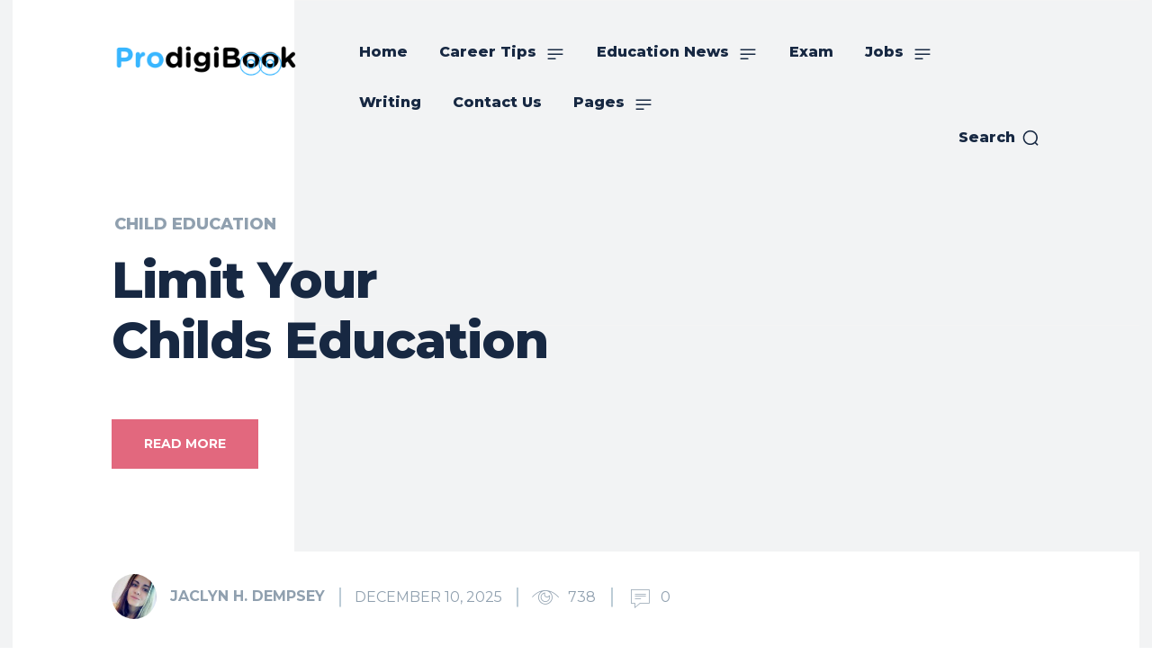

--- FILE ---
content_type: text/html; charset=UTF-8
request_url: https://prodigibook.com/limit-your-childs-education/
body_size: 50354
content:
<!doctype html >
<!--[if IE 8]>    <html class="ie8" lang="en"> <![endif]-->
<!--[if IE 9]>    <html class="ie9" lang="en"> <![endif]-->
<!--[if gt IE 8]><!--> <html lang="en-US" prefix="og: https://ogp.me/ns#"> <!--<![endif]-->
<head>
    <title>Limit Your Childs Education - Pro DIGI Book</title>
    <meta charset="UTF-8" />
    <meta name="viewport" content="width=device-width, initial-scale=1.0">
    <link rel="pingback" href="https://prodigibook.com/xmlrpc.php" />
    <script data-cfasync="false" data-no-defer="1" data-no-minify="1" data-no-optimize="1">var ewww_webp_supported=!1;function check_webp_feature(A,e){var w;e=void 0!==e?e:function(){},ewww_webp_supported?e(ewww_webp_supported):((w=new Image).onload=function(){ewww_webp_supported=0<w.width&&0<w.height,e&&e(ewww_webp_supported)},w.onerror=function(){e&&e(!1)},w.src="data:image/webp;base64,"+{alpha:"UklGRkoAAABXRUJQVlA4WAoAAAAQAAAAAAAAAAAAQUxQSAwAAAARBxAR/Q9ERP8DAABWUDggGAAAABQBAJ0BKgEAAQAAAP4AAA3AAP7mtQAAAA=="}[A])}check_webp_feature("alpha");</script><script data-cfasync="false" data-no-defer="1" data-no-minify="1" data-no-optimize="1">var Arrive=function(c,w){"use strict";if(c.MutationObserver&&"undefined"!=typeof HTMLElement){var r,a=0,u=(r=HTMLElement.prototype.matches||HTMLElement.prototype.webkitMatchesSelector||HTMLElement.prototype.mozMatchesSelector||HTMLElement.prototype.msMatchesSelector,{matchesSelector:function(e,t){return e instanceof HTMLElement&&r.call(e,t)},addMethod:function(e,t,r){var a=e[t];e[t]=function(){return r.length==arguments.length?r.apply(this,arguments):"function"==typeof a?a.apply(this,arguments):void 0}},callCallbacks:function(e,t){t&&t.options.onceOnly&&1==t.firedElems.length&&(e=[e[0]]);for(var r,a=0;r=e[a];a++)r&&r.callback&&r.callback.call(r.elem,r.elem);t&&t.options.onceOnly&&1==t.firedElems.length&&t.me.unbindEventWithSelectorAndCallback.call(t.target,t.selector,t.callback)},checkChildNodesRecursively:function(e,t,r,a){for(var i,n=0;i=e[n];n++)r(i,t,a)&&a.push({callback:t.callback,elem:i}),0<i.childNodes.length&&u.checkChildNodesRecursively(i.childNodes,t,r,a)},mergeArrays:function(e,t){var r,a={};for(r in e)e.hasOwnProperty(r)&&(a[r]=e[r]);for(r in t)t.hasOwnProperty(r)&&(a[r]=t[r]);return a},toElementsArray:function(e){return e=void 0!==e&&("number"!=typeof e.length||e===c)?[e]:e}}),e=(l.prototype.addEvent=function(e,t,r,a){a={target:e,selector:t,options:r,callback:a,firedElems:[]};return this._beforeAdding&&this._beforeAdding(a),this._eventsBucket.push(a),a},l.prototype.removeEvent=function(e){for(var t,r=this._eventsBucket.length-1;t=this._eventsBucket[r];r--)e(t)&&(this._beforeRemoving&&this._beforeRemoving(t),(t=this._eventsBucket.splice(r,1))&&t.length&&(t[0].callback=null))},l.prototype.beforeAdding=function(e){this._beforeAdding=e},l.prototype.beforeRemoving=function(e){this._beforeRemoving=e},l),t=function(i,n){var o=new e,l=this,s={fireOnAttributesModification:!1};return o.beforeAdding(function(t){var e=t.target;e!==c.document&&e!==c||(e=document.getElementsByTagName("html")[0]);var r=new MutationObserver(function(e){n.call(this,e,t)}),a=i(t.options);r.observe(e,a),t.observer=r,t.me=l}),o.beforeRemoving(function(e){e.observer.disconnect()}),this.bindEvent=function(e,t,r){t=u.mergeArrays(s,t);for(var a=u.toElementsArray(this),i=0;i<a.length;i++)o.addEvent(a[i],e,t,r)},this.unbindEvent=function(){var r=u.toElementsArray(this);o.removeEvent(function(e){for(var t=0;t<r.length;t++)if(this===w||e.target===r[t])return!0;return!1})},this.unbindEventWithSelectorOrCallback=function(r){var a=u.toElementsArray(this),i=r,e="function"==typeof r?function(e){for(var t=0;t<a.length;t++)if((this===w||e.target===a[t])&&e.callback===i)return!0;return!1}:function(e){for(var t=0;t<a.length;t++)if((this===w||e.target===a[t])&&e.selector===r)return!0;return!1};o.removeEvent(e)},this.unbindEventWithSelectorAndCallback=function(r,a){var i=u.toElementsArray(this);o.removeEvent(function(e){for(var t=0;t<i.length;t++)if((this===w||e.target===i[t])&&e.selector===r&&e.callback===a)return!0;return!1})},this},i=new function(){var s={fireOnAttributesModification:!1,onceOnly:!1,existing:!1};function n(e,t,r){return!(!u.matchesSelector(e,t.selector)||(e._id===w&&(e._id=a++),-1!=t.firedElems.indexOf(e._id)))&&(t.firedElems.push(e._id),!0)}var c=(i=new t(function(e){var t={attributes:!1,childList:!0,subtree:!0};return e.fireOnAttributesModification&&(t.attributes=!0),t},function(e,i){e.forEach(function(e){var t=e.addedNodes,r=e.target,a=[];null!==t&&0<t.length?u.checkChildNodesRecursively(t,i,n,a):"attributes"===e.type&&n(r,i)&&a.push({callback:i.callback,elem:r}),u.callCallbacks(a,i)})})).bindEvent;return i.bindEvent=function(e,t,r){t=void 0===r?(r=t,s):u.mergeArrays(s,t);var a=u.toElementsArray(this);if(t.existing){for(var i=[],n=0;n<a.length;n++)for(var o=a[n].querySelectorAll(e),l=0;l<o.length;l++)i.push({callback:r,elem:o[l]});if(t.onceOnly&&i.length)return r.call(i[0].elem,i[0].elem);setTimeout(u.callCallbacks,1,i)}c.call(this,e,t,r)},i},o=new function(){var a={};function i(e,t){return u.matchesSelector(e,t.selector)}var n=(o=new t(function(){return{childList:!0,subtree:!0}},function(e,r){e.forEach(function(e){var t=e.removedNodes,e=[];null!==t&&0<t.length&&u.checkChildNodesRecursively(t,r,i,e),u.callCallbacks(e,r)})})).bindEvent;return o.bindEvent=function(e,t,r){t=void 0===r?(r=t,a):u.mergeArrays(a,t),n.call(this,e,t,r)},o};d(HTMLElement.prototype),d(NodeList.prototype),d(HTMLCollection.prototype),d(HTMLDocument.prototype),d(Window.prototype);var n={};return s(i,n,"unbindAllArrive"),s(o,n,"unbindAllLeave"),n}function l(){this._eventsBucket=[],this._beforeAdding=null,this._beforeRemoving=null}function s(e,t,r){u.addMethod(t,r,e.unbindEvent),u.addMethod(t,r,e.unbindEventWithSelectorOrCallback),u.addMethod(t,r,e.unbindEventWithSelectorAndCallback)}function d(e){e.arrive=i.bindEvent,s(i,e,"unbindArrive"),e.leave=o.bindEvent,s(o,e,"unbindLeave")}}(window,void 0),ewww_webp_supported=!1;function check_webp_feature(e,t){var r;ewww_webp_supported?t(ewww_webp_supported):((r=new Image).onload=function(){ewww_webp_supported=0<r.width&&0<r.height,t(ewww_webp_supported)},r.onerror=function(){t(!1)},r.src="data:image/webp;base64,"+{alpha:"UklGRkoAAABXRUJQVlA4WAoAAAAQAAAAAAAAAAAAQUxQSAwAAAARBxAR/Q9ERP8DAABWUDggGAAAABQBAJ0BKgEAAQAAAP4AAA3AAP7mtQAAAA==",animation:"UklGRlIAAABXRUJQVlA4WAoAAAASAAAAAAAAAAAAQU5JTQYAAAD/////AABBTk1GJgAAAAAAAAAAAAAAAAAAAGQAAABWUDhMDQAAAC8AAAAQBxAREYiI/gcA"}[e])}function ewwwLoadImages(e){if(e){for(var t=document.querySelectorAll(".batch-image img, .image-wrapper a, .ngg-pro-masonry-item a, .ngg-galleria-offscreen-seo-wrapper a"),r=0,a=t.length;r<a;r++)ewwwAttr(t[r],"data-src",t[r].getAttribute("data-webp")),ewwwAttr(t[r],"data-thumbnail",t[r].getAttribute("data-webp-thumbnail"));for(var i=document.querySelectorAll("div.woocommerce-product-gallery__image"),r=0,a=i.length;r<a;r++)ewwwAttr(i[r],"data-thumb",i[r].getAttribute("data-webp-thumb"))}for(var n=document.querySelectorAll("video"),r=0,a=n.length;r<a;r++)ewwwAttr(n[r],"poster",e?n[r].getAttribute("data-poster-webp"):n[r].getAttribute("data-poster-image"));for(var o,l=document.querySelectorAll("img.ewww_webp_lazy_load"),r=0,a=l.length;r<a;r++)e&&(ewwwAttr(l[r],"data-lazy-srcset",l[r].getAttribute("data-lazy-srcset-webp")),ewwwAttr(l[r],"data-srcset",l[r].getAttribute("data-srcset-webp")),ewwwAttr(l[r],"data-lazy-src",l[r].getAttribute("data-lazy-src-webp")),ewwwAttr(l[r],"data-src",l[r].getAttribute("data-src-webp")),ewwwAttr(l[r],"data-orig-file",l[r].getAttribute("data-webp-orig-file")),ewwwAttr(l[r],"data-medium-file",l[r].getAttribute("data-webp-medium-file")),ewwwAttr(l[r],"data-large-file",l[r].getAttribute("data-webp-large-file")),null!=(o=l[r].getAttribute("srcset"))&&!1!==o&&o.includes("R0lGOD")&&ewwwAttr(l[r],"src",l[r].getAttribute("data-lazy-src-webp"))),l[r].className=l[r].className.replace(/\bewww_webp_lazy_load\b/,"");for(var s=document.querySelectorAll(".ewww_webp"),r=0,a=s.length;r<a;r++)e?(ewwwAttr(s[r],"srcset",s[r].getAttribute("data-srcset-webp")),ewwwAttr(s[r],"src",s[r].getAttribute("data-src-webp")),ewwwAttr(s[r],"data-orig-file",s[r].getAttribute("data-webp-orig-file")),ewwwAttr(s[r],"data-medium-file",s[r].getAttribute("data-webp-medium-file")),ewwwAttr(s[r],"data-large-file",s[r].getAttribute("data-webp-large-file")),ewwwAttr(s[r],"data-large_image",s[r].getAttribute("data-webp-large_image")),ewwwAttr(s[r],"data-src",s[r].getAttribute("data-webp-src"))):(ewwwAttr(s[r],"srcset",s[r].getAttribute("data-srcset-img")),ewwwAttr(s[r],"src",s[r].getAttribute("data-src-img"))),s[r].className=s[r].className.replace(/\bewww_webp\b/,"ewww_webp_loaded");window.jQuery&&jQuery.fn.isotope&&jQuery.fn.imagesLoaded&&(jQuery(".fusion-posts-container-infinite").imagesLoaded(function(){jQuery(".fusion-posts-container-infinite").hasClass("isotope")&&jQuery(".fusion-posts-container-infinite").isotope()}),jQuery(".fusion-portfolio:not(.fusion-recent-works) .fusion-portfolio-wrapper").imagesLoaded(function(){jQuery(".fusion-portfolio:not(.fusion-recent-works) .fusion-portfolio-wrapper").isotope()}))}function ewwwWebPInit(e){ewwwLoadImages(e),ewwwNggLoadGalleries(e),document.arrive(".ewww_webp",function(){ewwwLoadImages(e)}),document.arrive(".ewww_webp_lazy_load",function(){ewwwLoadImages(e)}),document.arrive("videos",function(){ewwwLoadImages(e)}),"loading"==document.readyState?document.addEventListener("DOMContentLoaded",ewwwJSONParserInit):("undefined"!=typeof galleries&&ewwwNggParseGalleries(e),ewwwWooParseVariations(e))}function ewwwAttr(e,t,r){null!=r&&!1!==r&&e.setAttribute(t,r)}function ewwwJSONParserInit(){"undefined"!=typeof galleries&&check_webp_feature("alpha",ewwwNggParseGalleries),check_webp_feature("alpha",ewwwWooParseVariations)}function ewwwWooParseVariations(e){if(e)for(var t=document.querySelectorAll("form.variations_form"),r=0,a=t.length;r<a;r++){var i=t[r].getAttribute("data-product_variations"),n=!1;try{for(var o in i=JSON.parse(i))void 0!==i[o]&&void 0!==i[o].image&&(void 0!==i[o].image.src_webp&&(i[o].image.src=i[o].image.src_webp,n=!0),void 0!==i[o].image.srcset_webp&&(i[o].image.srcset=i[o].image.srcset_webp,n=!0),void 0!==i[o].image.full_src_webp&&(i[o].image.full_src=i[o].image.full_src_webp,n=!0),void 0!==i[o].image.gallery_thumbnail_src_webp&&(i[o].image.gallery_thumbnail_src=i[o].image.gallery_thumbnail_src_webp,n=!0),void 0!==i[o].image.thumb_src_webp&&(i[o].image.thumb_src=i[o].image.thumb_src_webp,n=!0));n&&ewwwAttr(t[r],"data-product_variations",JSON.stringify(i))}catch(e){}}}function ewwwNggParseGalleries(e){if(e)for(var t in galleries){var r=galleries[t];galleries[t].images_list=ewwwNggParseImageList(r.images_list)}}function ewwwNggLoadGalleries(e){e&&document.addEventListener("ngg.galleria.themeadded",function(e,t){window.ngg_galleria._create_backup=window.ngg_galleria.create,window.ngg_galleria.create=function(e,t){var r=$(e).data("id");return galleries["gallery_"+r].images_list=ewwwNggParseImageList(galleries["gallery_"+r].images_list),window.ngg_galleria._create_backup(e,t)}})}function ewwwNggParseImageList(e){for(var t in e){var r=e[t];if(void 0!==r["image-webp"]&&(e[t].image=r["image-webp"],delete e[t]["image-webp"]),void 0!==r["thumb-webp"]&&(e[t].thumb=r["thumb-webp"],delete e[t]["thumb-webp"]),void 0!==r.full_image_webp&&(e[t].full_image=r.full_image_webp,delete e[t].full_image_webp),void 0!==r.srcsets)for(var a in r.srcsets)nggSrcset=r.srcsets[a],void 0!==r.srcsets[a+"-webp"]&&(e[t].srcsets[a]=r.srcsets[a+"-webp"],delete e[t].srcsets[a+"-webp"]);if(void 0!==r.full_srcsets)for(var i in r.full_srcsets)nggFSrcset=r.full_srcsets[i],void 0!==r.full_srcsets[i+"-webp"]&&(e[t].full_srcsets[i]=r.full_srcsets[i+"-webp"],delete e[t].full_srcsets[i+"-webp"])}return e}check_webp_feature("alpha",ewwwWebPInit);</script>
<!-- Search Engine Optimization by Rank Math - https://rankmath.com/ -->
<meta name="description" content="It&#039;s important to make sure that your child has access to the resources and support they need to succeed in their studies and reach their full potential. This can include things like tutoring, educational materials, and a supportive learning environment. By providing these resources, you can help ensure that your child&#039;s education is not limited and that they have the opportunity to excel."/>
<meta name="robots" content="follow, index, max-snippet:-1, max-video-preview:-1, max-image-preview:large"/>
<link rel="canonical" href="https://prodigibook.com/limit-your-childs-education/" />
<meta property="og:locale" content="en_US" />
<meta property="og:type" content="article" />
<meta property="og:title" content="Limit Your Childs Education - Pro DIGI Book" />
<meta property="og:description" content="It&#039;s important to make sure that your child has access to the resources and support they need to succeed in their studies and reach their full potential. This can include things like tutoring, educational materials, and a supportive learning environment. By providing these resources, you can help ensure that your child&#039;s education is not limited and that they have the opportunity to excel." />
<meta property="og:url" content="https://prodigibook.com/limit-your-childs-education/" />
<meta property="og:site_name" content="Pro DIGI Book" />
<meta property="article:section" content="Child Education" />
<meta property="og:image" content="https://aws.wideinfo.org/prodigibook.com/wp-content/uploads/2019/05/07174146/your-childs-education_0.jpg" />
<meta property="og:image:secure_url" content="https://aws.wideinfo.org/prodigibook.com/wp-content/uploads/2019/05/07174146/your-childs-education_0.jpg" />
<meta property="og:image:width" content="707" />
<meta property="og:image:height" content="468" />
<meta property="og:image:alt" content="Limit Your Childs Education" />
<meta property="og:image:type" content="image/jpeg" />
<meta property="article:published_time" content="2025-12-10T13:43:49+00:00" />
<meta name="twitter:card" content="summary_large_image" />
<meta name="twitter:title" content="Limit Your Childs Education - Pro DIGI Book" />
<meta name="twitter:description" content="It&#039;s important to make sure that your child has access to the resources and support they need to succeed in their studies and reach their full potential. This can include things like tutoring, educational materials, and a supportive learning environment. By providing these resources, you can help ensure that your child&#039;s education is not limited and that they have the opportunity to excel." />
<meta name="twitter:image" content="https://aws.wideinfo.org/prodigibook.com/wp-content/uploads/2019/05/07174146/your-childs-education_0.jpg" />
<meta name="twitter:label1" content="Written by" />
<meta name="twitter:data1" content="Jaclyn H. Dempsey" />
<meta name="twitter:label2" content="Time to read" />
<meta name="twitter:data2" content="2 minutes" />
<script type="application/ld+json" class="rank-math-schema">{"@context":"https://schema.org","@graph":[{"@type":["Person","Organization"],"@id":"https://prodigibook.com/#person","name":"Pro DIGI Book"},{"@type":"WebSite","@id":"https://prodigibook.com/#website","url":"https://prodigibook.com","name":"Pro DIGI Book","publisher":{"@id":"https://prodigibook.com/#person"},"inLanguage":"en-US"},{"@type":"ImageObject","@id":"https://aws.wideinfo.org/prodigibook.com/wp-content/uploads/2019/05/07174146/your-childs-education_0.jpg","url":"https://aws.wideinfo.org/prodigibook.com/wp-content/uploads/2019/05/07174146/your-childs-education_0.jpg","width":"707","height":"468","inLanguage":"en-US"},{"@type":"WebPage","@id":"https://prodigibook.com/limit-your-childs-education/#webpage","url":"https://prodigibook.com/limit-your-childs-education/","name":"Limit Your Childs Education - Pro DIGI Book","datePublished":"2025-12-10T13:43:49+00:00","dateModified":"2025-12-10T13:43:49+00:00","isPartOf":{"@id":"https://prodigibook.com/#website"},"primaryImageOfPage":{"@id":"https://aws.wideinfo.org/prodigibook.com/wp-content/uploads/2019/05/07174146/your-childs-education_0.jpg"},"inLanguage":"en-US"},{"@type":"Person","@id":"https://prodigibook.com/author/prodigibook/","name":"Jaclyn H. Dempsey","url":"https://prodigibook.com/author/prodigibook/","image":{"@type":"ImageObject","@id":"https://secure.gravatar.com/avatar/473571fa2beaff9e1f8fd135dc818403ac4d5802133bff14b2a939ecdaed9f74?s=96&amp;d=mm&amp;r=g","url":"https://secure.gravatar.com/avatar/473571fa2beaff9e1f8fd135dc818403ac4d5802133bff14b2a939ecdaed9f74?s=96&amp;d=mm&amp;r=g","caption":"Jaclyn H. Dempsey","inLanguage":"en-US"}},{"@type":"BlogPosting","headline":"Limit Your Childs Education - Pro DIGI Book","datePublished":"2025-12-10T13:43:49+00:00","dateModified":"2025-12-10T13:43:49+00:00","articleSection":"Child Education","author":{"@id":"https://prodigibook.com/author/prodigibook/","name":"Jaclyn H. Dempsey"},"publisher":{"@id":"https://prodigibook.com/#person"},"description":"It&#039;s important to make sure that your child has access to the resources and support they need to succeed in their studies and reach their full potential. This can include things like tutoring, educational materials, and a supportive learning environment. By providing these resources, you can help ensure that your child&#039;s education is not limited and that they have the opportunity to excel.","name":"Limit Your Childs Education - Pro DIGI Book","@id":"https://prodigibook.com/limit-your-childs-education/#richSnippet","isPartOf":{"@id":"https://prodigibook.com/limit-your-childs-education/#webpage"},"image":{"@id":"https://aws.wideinfo.org/prodigibook.com/wp-content/uploads/2019/05/07174146/your-childs-education_0.jpg"},"inLanguage":"en-US","mainEntityOfPage":{"@id":"https://prodigibook.com/limit-your-childs-education/#webpage"}}]}</script>
<!-- /Rank Math WordPress SEO plugin -->

<link rel='dns-prefetch' href='//fonts.googleapis.com' />
<link rel="alternate" type="application/rss+xml" title="Pro DIGI Book &raquo; Feed" href="https://prodigibook.com/feed/" />
<link rel="alternate" title="oEmbed (JSON)" type="application/json+oembed" href="https://prodigibook.com/wp-json/oembed/1.0/embed?url=https%3A%2F%2Fprodigibook.com%2Flimit-your-childs-education%2F" />
<link rel="alternate" title="oEmbed (XML)" type="text/xml+oembed" href="https://prodigibook.com/wp-json/oembed/1.0/embed?url=https%3A%2F%2Fprodigibook.com%2Flimit-your-childs-education%2F&#038;format=xml" />
<style id='wp-img-auto-sizes-contain-inline-css' type='text/css'>
img:is([sizes=auto i],[sizes^="auto," i]){contain-intrinsic-size:3000px 1500px}
/*# sourceURL=wp-img-auto-sizes-contain-inline-css */
</style>

<style id='wp-emoji-styles-inline-css' type='text/css'>

	img.wp-smiley, img.emoji {
		display: inline !important;
		border: none !important;
		box-shadow: none !important;
		height: 1em !important;
		width: 1em !important;
		margin: 0 0.07em !important;
		vertical-align: -0.1em !important;
		background: none !important;
		padding: 0 !important;
	}
/*# sourceURL=wp-emoji-styles-inline-css */
</style>
<link rel='stylesheet' id='wp-block-library-css' href='https://prodigibook.com/wp-includes/css/dist/block-library/style.min.css?ver=6.9' type='text/css' media='all' />
<style id='global-styles-inline-css' type='text/css'>
:root{--wp--preset--aspect-ratio--square: 1;--wp--preset--aspect-ratio--4-3: 4/3;--wp--preset--aspect-ratio--3-4: 3/4;--wp--preset--aspect-ratio--3-2: 3/2;--wp--preset--aspect-ratio--2-3: 2/3;--wp--preset--aspect-ratio--16-9: 16/9;--wp--preset--aspect-ratio--9-16: 9/16;--wp--preset--color--black: #000000;--wp--preset--color--cyan-bluish-gray: #abb8c3;--wp--preset--color--white: #ffffff;--wp--preset--color--pale-pink: #f78da7;--wp--preset--color--vivid-red: #cf2e2e;--wp--preset--color--luminous-vivid-orange: #ff6900;--wp--preset--color--luminous-vivid-amber: #fcb900;--wp--preset--color--light-green-cyan: #7bdcb5;--wp--preset--color--vivid-green-cyan: #00d084;--wp--preset--color--pale-cyan-blue: #8ed1fc;--wp--preset--color--vivid-cyan-blue: #0693e3;--wp--preset--color--vivid-purple: #9b51e0;--wp--preset--gradient--vivid-cyan-blue-to-vivid-purple: linear-gradient(135deg,rgb(6,147,227) 0%,rgb(155,81,224) 100%);--wp--preset--gradient--light-green-cyan-to-vivid-green-cyan: linear-gradient(135deg,rgb(122,220,180) 0%,rgb(0,208,130) 100%);--wp--preset--gradient--luminous-vivid-amber-to-luminous-vivid-orange: linear-gradient(135deg,rgb(252,185,0) 0%,rgb(255,105,0) 100%);--wp--preset--gradient--luminous-vivid-orange-to-vivid-red: linear-gradient(135deg,rgb(255,105,0) 0%,rgb(207,46,46) 100%);--wp--preset--gradient--very-light-gray-to-cyan-bluish-gray: linear-gradient(135deg,rgb(238,238,238) 0%,rgb(169,184,195) 100%);--wp--preset--gradient--cool-to-warm-spectrum: linear-gradient(135deg,rgb(74,234,220) 0%,rgb(151,120,209) 20%,rgb(207,42,186) 40%,rgb(238,44,130) 60%,rgb(251,105,98) 80%,rgb(254,248,76) 100%);--wp--preset--gradient--blush-light-purple: linear-gradient(135deg,rgb(255,206,236) 0%,rgb(152,150,240) 100%);--wp--preset--gradient--blush-bordeaux: linear-gradient(135deg,rgb(254,205,165) 0%,rgb(254,45,45) 50%,rgb(107,0,62) 100%);--wp--preset--gradient--luminous-dusk: linear-gradient(135deg,rgb(255,203,112) 0%,rgb(199,81,192) 50%,rgb(65,88,208) 100%);--wp--preset--gradient--pale-ocean: linear-gradient(135deg,rgb(255,245,203) 0%,rgb(182,227,212) 50%,rgb(51,167,181) 100%);--wp--preset--gradient--electric-grass: linear-gradient(135deg,rgb(202,248,128) 0%,rgb(113,206,126) 100%);--wp--preset--gradient--midnight: linear-gradient(135deg,rgb(2,3,129) 0%,rgb(40,116,252) 100%);--wp--preset--font-size--small: 11px;--wp--preset--font-size--medium: 20px;--wp--preset--font-size--large: 32px;--wp--preset--font-size--x-large: 42px;--wp--preset--font-size--regular: 15px;--wp--preset--font-size--larger: 50px;--wp--preset--spacing--20: 0.44rem;--wp--preset--spacing--30: 0.67rem;--wp--preset--spacing--40: 1rem;--wp--preset--spacing--50: 1.5rem;--wp--preset--spacing--60: 2.25rem;--wp--preset--spacing--70: 3.38rem;--wp--preset--spacing--80: 5.06rem;--wp--preset--shadow--natural: 6px 6px 9px rgba(0, 0, 0, 0.2);--wp--preset--shadow--deep: 12px 12px 50px rgba(0, 0, 0, 0.4);--wp--preset--shadow--sharp: 6px 6px 0px rgba(0, 0, 0, 0.2);--wp--preset--shadow--outlined: 6px 6px 0px -3px rgb(255, 255, 255), 6px 6px rgb(0, 0, 0);--wp--preset--shadow--crisp: 6px 6px 0px rgb(0, 0, 0);}:where(.is-layout-flex){gap: 0.5em;}:where(.is-layout-grid){gap: 0.5em;}body .is-layout-flex{display: flex;}.is-layout-flex{flex-wrap: wrap;align-items: center;}.is-layout-flex > :is(*, div){margin: 0;}body .is-layout-grid{display: grid;}.is-layout-grid > :is(*, div){margin: 0;}:where(.wp-block-columns.is-layout-flex){gap: 2em;}:where(.wp-block-columns.is-layout-grid){gap: 2em;}:where(.wp-block-post-template.is-layout-flex){gap: 1.25em;}:where(.wp-block-post-template.is-layout-grid){gap: 1.25em;}.has-black-color{color: var(--wp--preset--color--black) !important;}.has-cyan-bluish-gray-color{color: var(--wp--preset--color--cyan-bluish-gray) !important;}.has-white-color{color: var(--wp--preset--color--white) !important;}.has-pale-pink-color{color: var(--wp--preset--color--pale-pink) !important;}.has-vivid-red-color{color: var(--wp--preset--color--vivid-red) !important;}.has-luminous-vivid-orange-color{color: var(--wp--preset--color--luminous-vivid-orange) !important;}.has-luminous-vivid-amber-color{color: var(--wp--preset--color--luminous-vivid-amber) !important;}.has-light-green-cyan-color{color: var(--wp--preset--color--light-green-cyan) !important;}.has-vivid-green-cyan-color{color: var(--wp--preset--color--vivid-green-cyan) !important;}.has-pale-cyan-blue-color{color: var(--wp--preset--color--pale-cyan-blue) !important;}.has-vivid-cyan-blue-color{color: var(--wp--preset--color--vivid-cyan-blue) !important;}.has-vivid-purple-color{color: var(--wp--preset--color--vivid-purple) !important;}.has-black-background-color{background-color: var(--wp--preset--color--black) !important;}.has-cyan-bluish-gray-background-color{background-color: var(--wp--preset--color--cyan-bluish-gray) !important;}.has-white-background-color{background-color: var(--wp--preset--color--white) !important;}.has-pale-pink-background-color{background-color: var(--wp--preset--color--pale-pink) !important;}.has-vivid-red-background-color{background-color: var(--wp--preset--color--vivid-red) !important;}.has-luminous-vivid-orange-background-color{background-color: var(--wp--preset--color--luminous-vivid-orange) !important;}.has-luminous-vivid-amber-background-color{background-color: var(--wp--preset--color--luminous-vivid-amber) !important;}.has-light-green-cyan-background-color{background-color: var(--wp--preset--color--light-green-cyan) !important;}.has-vivid-green-cyan-background-color{background-color: var(--wp--preset--color--vivid-green-cyan) !important;}.has-pale-cyan-blue-background-color{background-color: var(--wp--preset--color--pale-cyan-blue) !important;}.has-vivid-cyan-blue-background-color{background-color: var(--wp--preset--color--vivid-cyan-blue) !important;}.has-vivid-purple-background-color{background-color: var(--wp--preset--color--vivid-purple) !important;}.has-black-border-color{border-color: var(--wp--preset--color--black) !important;}.has-cyan-bluish-gray-border-color{border-color: var(--wp--preset--color--cyan-bluish-gray) !important;}.has-white-border-color{border-color: var(--wp--preset--color--white) !important;}.has-pale-pink-border-color{border-color: var(--wp--preset--color--pale-pink) !important;}.has-vivid-red-border-color{border-color: var(--wp--preset--color--vivid-red) !important;}.has-luminous-vivid-orange-border-color{border-color: var(--wp--preset--color--luminous-vivid-orange) !important;}.has-luminous-vivid-amber-border-color{border-color: var(--wp--preset--color--luminous-vivid-amber) !important;}.has-light-green-cyan-border-color{border-color: var(--wp--preset--color--light-green-cyan) !important;}.has-vivid-green-cyan-border-color{border-color: var(--wp--preset--color--vivid-green-cyan) !important;}.has-pale-cyan-blue-border-color{border-color: var(--wp--preset--color--pale-cyan-blue) !important;}.has-vivid-cyan-blue-border-color{border-color: var(--wp--preset--color--vivid-cyan-blue) !important;}.has-vivid-purple-border-color{border-color: var(--wp--preset--color--vivid-purple) !important;}.has-vivid-cyan-blue-to-vivid-purple-gradient-background{background: var(--wp--preset--gradient--vivid-cyan-blue-to-vivid-purple) !important;}.has-light-green-cyan-to-vivid-green-cyan-gradient-background{background: var(--wp--preset--gradient--light-green-cyan-to-vivid-green-cyan) !important;}.has-luminous-vivid-amber-to-luminous-vivid-orange-gradient-background{background: var(--wp--preset--gradient--luminous-vivid-amber-to-luminous-vivid-orange) !important;}.has-luminous-vivid-orange-to-vivid-red-gradient-background{background: var(--wp--preset--gradient--luminous-vivid-orange-to-vivid-red) !important;}.has-very-light-gray-to-cyan-bluish-gray-gradient-background{background: var(--wp--preset--gradient--very-light-gray-to-cyan-bluish-gray) !important;}.has-cool-to-warm-spectrum-gradient-background{background: var(--wp--preset--gradient--cool-to-warm-spectrum) !important;}.has-blush-light-purple-gradient-background{background: var(--wp--preset--gradient--blush-light-purple) !important;}.has-blush-bordeaux-gradient-background{background: var(--wp--preset--gradient--blush-bordeaux) !important;}.has-luminous-dusk-gradient-background{background: var(--wp--preset--gradient--luminous-dusk) !important;}.has-pale-ocean-gradient-background{background: var(--wp--preset--gradient--pale-ocean) !important;}.has-electric-grass-gradient-background{background: var(--wp--preset--gradient--electric-grass) !important;}.has-midnight-gradient-background{background: var(--wp--preset--gradient--midnight) !important;}.has-small-font-size{font-size: var(--wp--preset--font-size--small) !important;}.has-medium-font-size{font-size: var(--wp--preset--font-size--medium) !important;}.has-large-font-size{font-size: var(--wp--preset--font-size--large) !important;}.has-x-large-font-size{font-size: var(--wp--preset--font-size--x-large) !important;}
/*# sourceURL=global-styles-inline-css */
</style>

<style id='classic-theme-styles-inline-css' type='text/css'>
/*! This file is auto-generated */
.wp-block-button__link{color:#fff;background-color:#32373c;border-radius:9999px;box-shadow:none;text-decoration:none;padding:calc(.667em + 2px) calc(1.333em + 2px);font-size:1.125em}.wp-block-file__button{background:#32373c;color:#fff;text-decoration:none}
/*# sourceURL=/wp-includes/css/classic-themes.min.css */
</style>
<link rel='stylesheet' id='td-plugin-newsletter-css' href='https://prodigibook.com/wp-content/plugins/td-newsletter/style.css?ver=12.6.4' type='text/css' media='all' />
<link rel='stylesheet' id='td-plugin-multi-purpose-css' href='https://prodigibook.com/wp-content/plugins/td-composer/td-multi-purpose/style.css?ver=963059d7cceb10dc9b9adeec7fadb27d' type='text/css' media='all' />
<link rel='stylesheet' id='google-fonts-style-css' href='https://fonts.googleapis.com/css?family=Open+Sans%3A400%2C600%2C700%2C800%7CRoboto%3A400%2C500%2C700%2C800%7CMontserrat%3A800%2C700%2C400%7CVolkhov%3A400%2C300%2C700%7CRoboto+Condensed%3A700%2C400&#038;display=swap&#038;ver=12.6.4' type='text/css' media='all' />
<link rel='stylesheet' id='td-multipurpose-css' href='https://prodigibook.com/wp-content/plugins/td-composer/assets/fonts/td-multipurpose/td-multipurpose.css?ver=963059d7cceb10dc9b9adeec7fadb27d' type='text/css' media='all' />
<link rel='stylesheet' id='td-theme-css' href='https://prodigibook.com/wp-content/themes/Newspaper/style.css?ver=12.6.4' type='text/css' media='all' />
<style id='td-theme-inline-css' type='text/css'>@media (max-width:767px){.td-header-desktop-wrap{display:none}}@media (min-width:767px){.td-header-mobile-wrap{display:none}}</style>
<link rel='stylesheet' id='td-legacy-framework-front-style-css' href='https://prodigibook.com/wp-content/plugins/td-composer/legacy/Newspaper/assets/css/td_legacy_main.css?ver=963059d7cceb10dc9b9adeec7fadb27d' type='text/css' media='all' />
<link rel='stylesheet' id='td-standard-pack-framework-front-style-css' href='https://prodigibook.com/wp-content/plugins/td-standard-pack/Newspaper/assets/css/td_standard_pack_main.css?ver=f37a0b116c45d11f14bca079946a1778' type='text/css' media='all' />
<link rel='stylesheet' id='td-theme-demo-style-css' href='https://prodigibook.com/wp-content/plugins/td-composer/legacy/Newspaper/includes/demos/gadgets_pro/demo_style.css?ver=12.6.4' type='text/css' media='all' />
<link rel='stylesheet' id='tdb_style_cloud_templates_front-css' href='https://prodigibook.com/wp-content/plugins/td-cloud-library/assets/css/tdb_main.css?ver=9e24474348f1755e0ebe145b87be714d' type='text/css' media='all' />
<script type="text/javascript" src="https://prodigibook.com/wp-content/plugins/enable-jquery-migrate-helper/js/jquery/jquery-1.12.4-wp.js?ver=1.12.4-wp" id="jquery-core-js"></script>
<script type="text/javascript" src="https://prodigibook.com/wp-content/plugins/enable-jquery-migrate-helper/js/jquery-migrate/jquery-migrate-1.4.1-wp.js?ver=1.4.1-wp" id="jquery-migrate-js"></script>
<script type="text/javascript" id="jquery-js-after">
/* <![CDATA[ */
jQuery(document).ready(function() {
	jQuery(".eae8e038a1d60315a6719a180497958d").click(function() {
		jQuery.post(
			"https://prodigibook.com/wp-admin/admin-ajax.php", {
				"action": "quick_adsense_onpost_ad_click",
				"quick_adsense_onpost_ad_index": jQuery(this).attr("data-index"),
				"quick_adsense_nonce": "966f5b94b8",
			}, function(response) { }
		);
	});
});

//# sourceURL=jquery-js-after
/* ]]> */
</script>
<link rel="https://api.w.org/" href="https://prodigibook.com/wp-json/" /><link rel="alternate" title="JSON" type="application/json" href="https://prodigibook.com/wp-json/wp/v2/posts/691" /><link rel="EditURI" type="application/rsd+xml" title="RSD" href="https://prodigibook.com/xmlrpc.php?rsd" />
<meta name="generator" content="WordPress 6.9" />
<link rel='shortlink' href='https://prodigibook.com/?p=691' />

        <script type="text/javascript">
            var jQueryMigrateHelperHasSentDowngrade = false;

			window.onerror = function( msg, url, line, col, error ) {
				// Break out early, do not processing if a downgrade reqeust was already sent.
				if ( jQueryMigrateHelperHasSentDowngrade ) {
					return true;
                }

				var xhr = new XMLHttpRequest();
				var nonce = '7fafa56bd4';
				var jQueryFunctions = [
					'andSelf',
					'browser',
					'live',
					'boxModel',
					'support.boxModel',
					'size',
					'swap',
					'clean',
					'sub',
                ];
				var match_pattern = /\)\.(.+?) is not a function/;
                var erroredFunction = msg.match( match_pattern );

                // If there was no matching functions, do not try to downgrade.
                if ( null === erroredFunction || typeof erroredFunction !== 'object' || typeof erroredFunction[1] === "undefined" || -1 === jQueryFunctions.indexOf( erroredFunction[1] ) ) {
                    return true;
                }

                // Set that we've now attempted a downgrade request.
                jQueryMigrateHelperHasSentDowngrade = true;

				xhr.open( 'POST', 'https://prodigibook.com/wp-admin/admin-ajax.php' );
				xhr.setRequestHeader( 'Content-Type', 'application/x-www-form-urlencoded' );
				xhr.onload = function () {
					var response,
                        reload = false;

					if ( 200 === xhr.status ) {
                        try {
                        	response = JSON.parse( xhr.response );

                        	reload = response.data.reload;
                        } catch ( e ) {
                        	reload = false;
                        }
                    }

					// Automatically reload the page if a deprecation caused an automatic downgrade, ensure visitors get the best possible experience.
					if ( reload ) {
						location.reload();
                    }
				};

				xhr.send( encodeURI( 'action=jquery-migrate-downgrade-version&_wpnonce=' + nonce ) );

				// Suppress error alerts in older browsers
				return true;
			}
        </script>

		    <script>
        window.tdb_global_vars = {"wpRestUrl":"https:\/\/prodigibook.com\/wp-json\/","permalinkStructure":"\/%postname%\/"};
        window.tdb_p_autoload_vars = {"isAjax":false,"isAdminBarShowing":false,"autoloadScrollPercent":50,"postAutoloadStatus":"on","origPostEditUrl":null};
    </script>
    
    <style id="tdb-global-colors">:root{--accent-color:#fff}</style>
	
<noscript><style>.lazyload[data-src]{display:none !important;}</style></noscript><style>.lazyload{background-image:none !important;}.lazyload:before{background-image:none !important;}</style>
<script type="text/javascript" src="https://prodigibook.com/wp-content/plugins/td-composer/legacy/Newspaper/js/tdScrollToClass.js?ver=12.6.4" id="tdScrollToClass-js"></script><!-- JS generated by theme -->

<script>
    
    

	    var tdBlocksArray = []; //here we store all the items for the current page

	    // td_block class - each ajax block uses a object of this class for requests
	    function tdBlock() {
		    this.id = '';
		    this.block_type = 1; //block type id (1-234 etc)
		    this.atts = '';
		    this.td_column_number = '';
		    this.td_current_page = 1; //
		    this.post_count = 0; //from wp
		    this.found_posts = 0; //from wp
		    this.max_num_pages = 0; //from wp
		    this.td_filter_value = ''; //current live filter value
		    this.is_ajax_running = false;
		    this.td_user_action = ''; // load more or infinite loader (used by the animation)
		    this.header_color = '';
		    this.ajax_pagination_infinite_stop = ''; //show load more at page x
	    }

        // td_js_generator - mini detector
        ( function () {
            var htmlTag = document.getElementsByTagName("html")[0];

	        if ( navigator.userAgent.indexOf("MSIE 10.0") > -1 ) {
                htmlTag.className += ' ie10';
            }

            if ( !!navigator.userAgent.match(/Trident.*rv\:11\./) ) {
                htmlTag.className += ' ie11';
            }

	        if ( navigator.userAgent.indexOf("Edge") > -1 ) {
                htmlTag.className += ' ieEdge';
            }

            if ( /(iPad|iPhone|iPod)/g.test(navigator.userAgent) ) {
                htmlTag.className += ' td-md-is-ios';
            }

            var user_agent = navigator.userAgent.toLowerCase();
            if ( user_agent.indexOf("android") > -1 ) {
                htmlTag.className += ' td-md-is-android';
            }

            if ( -1 !== navigator.userAgent.indexOf('Mac OS X')  ) {
                htmlTag.className += ' td-md-is-os-x';
            }

            if ( /chrom(e|ium)/.test(navigator.userAgent.toLowerCase()) ) {
               htmlTag.className += ' td-md-is-chrome';
            }

            if ( -1 !== navigator.userAgent.indexOf('Firefox') ) {
                htmlTag.className += ' td-md-is-firefox';
            }

            if ( -1 !== navigator.userAgent.indexOf('Safari') && -1 === navigator.userAgent.indexOf('Chrome') ) {
                htmlTag.className += ' td-md-is-safari';
            }

            if( -1 !== navigator.userAgent.indexOf('IEMobile') ){
                htmlTag.className += ' td-md-is-iemobile';
            }

        })();

        var tdLocalCache = {};

        ( function () {
            "use strict";

            tdLocalCache = {
                data: {},
                remove: function (resource_id) {
                    delete tdLocalCache.data[resource_id];
                },
                exist: function (resource_id) {
                    return tdLocalCache.data.hasOwnProperty(resource_id) && tdLocalCache.data[resource_id] !== null;
                },
                get: function (resource_id) {
                    return tdLocalCache.data[resource_id];
                },
                set: function (resource_id, cachedData) {
                    tdLocalCache.remove(resource_id);
                    tdLocalCache.data[resource_id] = cachedData;
                }
            };
        })();

    
    
var td_viewport_interval_list=[{"limitBottom":767,"sidebarWidth":228},{"limitBottom":1018,"sidebarWidth":300},{"limitBottom":1140,"sidebarWidth":324}];
var td_animation_stack_effect="type0";
var tds_animation_stack=true;
var td_animation_stack_specific_selectors=".entry-thumb, img, .td-lazy-img";
var td_animation_stack_general_selectors=".td-animation-stack img, .td-animation-stack .entry-thumb, .post img, .td-animation-stack .td-lazy-img";
var tdc_is_installed="yes";
var td_ajax_url="https:\/\/prodigibook.com\/wp-admin\/admin-ajax.php?td_theme_name=Newspaper&v=12.6.4";
var td_get_template_directory_uri="https:\/\/prodigibook.com\/wp-content\/plugins\/td-composer\/legacy\/common";
var tds_snap_menu="";
var tds_logo_on_sticky="";
var tds_header_style="";
var td_please_wait="Please wait...";
var td_email_user_pass_incorrect="User or password incorrect!";
var td_email_user_incorrect="Email or username incorrect!";
var td_email_incorrect="Email incorrect!";
var td_user_incorrect="Username incorrect!";
var td_email_user_empty="Email or username empty!";
var td_pass_empty="Pass empty!";
var td_pass_pattern_incorrect="Invalid Pass Pattern!";
var td_retype_pass_incorrect="Retyped Pass incorrect!";
var tds_more_articles_on_post_enable="";
var tds_more_articles_on_post_time_to_wait="";
var tds_more_articles_on_post_pages_distance_from_top=0;
var tds_captcha="";
var tds_theme_color_site_wide="#e2687e";
var tds_smart_sidebar="enabled";
var tdThemeName="Newspaper";
var tdThemeNameWl="Newspaper";
var td_magnific_popup_translation_tPrev="Previous (Left arrow key)";
var td_magnific_popup_translation_tNext="Next (Right arrow key)";
var td_magnific_popup_translation_tCounter="%curr% of %total%";
var td_magnific_popup_translation_ajax_tError="The content from %url% could not be loaded.";
var td_magnific_popup_translation_image_tError="The image #%curr% could not be loaded.";
var tdBlockNonce="85eda90b3f";
var tdMobileMenu="enabled";
var tdMobileSearch="enabled";
var tdDateNamesI18n={"month_names":["January","February","March","April","May","June","July","August","September","October","November","December"],"month_names_short":["Jan","Feb","Mar","Apr","May","Jun","Jul","Aug","Sep","Oct","Nov","Dec"],"day_names":["Sunday","Monday","Tuesday","Wednesday","Thursday","Friday","Saturday"],"day_names_short":["Sun","Mon","Tue","Wed","Thu","Fri","Sat"]};
var tdb_modal_confirm="Save";
var tdb_modal_cancel="Cancel";
var tdb_modal_confirm_alt="Yes";
var tdb_modal_cancel_alt="No";
var td_ad_background_click_link="";
var td_ad_background_click_target="";
</script>


<!-- Header style compiled by theme -->

<style>.td-header-wrap .black-menu .sf-menu>.current-menu-item>a,.td-header-wrap .black-menu .sf-menu>.current-menu-ancestor>a,.td-header-wrap .black-menu .sf-menu>.current-category-ancestor>a,.td-header-wrap .black-menu .sf-menu>li>a:hover,.td-header-wrap .black-menu .sf-menu>.sfHover>a,.sf-menu>.current-menu-item>a:after,.sf-menu>.current-menu-ancestor>a:after,.sf-menu>.current-category-ancestor>a:after,.sf-menu>li:hover>a:after,.sf-menu>.sfHover>a:after,.header-search-wrap .td-drop-down-search:after,.header-search-wrap .td-drop-down-search .btn:hover,input[type=submit]:hover,.td-read-more a,.td-post-category:hover,body .td_top_authors .td-active .td-author-post-count,body .td_top_authors .td-active .td-author-comments-count,body .td_top_authors .td_mod_wrap:hover .td-author-post-count,body .td_top_authors .td_mod_wrap:hover .td-author-comments-count,.td-404-sub-sub-title a:hover,.td-search-form-widget .wpb_button:hover,.td-rating-bar-wrap div,.dropcap,.td_wrapper_video_playlist .td_video_controls_playlist_wrapper,.wpb_default,.wpb_default:hover,.td-left-smart-list:hover,.td-right-smart-list:hover,#bbpress-forums button:hover,.bbp_widget_login .button:hover,.td-footer-wrapper .td-post-category,.td-footer-wrapper .widget_product_search input[type="submit"]:hover,.single-product .product .summary .cart .button:hover,.td-next-prev-wrap a:hover,.td-load-more-wrap a:hover,.td-post-small-box a:hover,.page-nav .current,.page-nav:first-child>div,#bbpress-forums .bbp-pagination .current,#bbpress-forums #bbp-single-user-details #bbp-user-navigation li.current a,.td-theme-slider:hover .slide-meta-cat a,a.vc_btn-black:hover,.td-trending-now-wrapper:hover .td-trending-now-title,.td-scroll-up,.td-smart-list-button:hover,.td-weather-information:before,.td-weather-week:before,.td_block_exchange .td-exchange-header:before,.td-pulldown-syle-2 .td-subcat-dropdown ul:after,.td_block_template_9 .td-block-title:after,.td_block_template_15 .td-block-title:before,div.wpforms-container .wpforms-form div.wpforms-submit-container button[type=submit],.td-close-video-fixed{background-color:#e2687e}.td_block_template_4 .td-related-title .td-cur-simple-item:before{border-color:#e2687e transparent transparent transparent!important}.td_block_template_4 .td-related-title .td-cur-simple-item,.td_block_template_3 .td-related-title .td-cur-simple-item,.td_block_template_9 .td-related-title:after{background-color:#e2687e}a,cite a:hover,.td-page-content blockquote p,.td-post-content blockquote p,.mce-content-body blockquote p,.comment-content blockquote p,.wpb_text_column blockquote p,.td_block_text_with_title blockquote p,.td_module_wrap:hover .entry-title a,.td-subcat-filter .td-subcat-list a:hover,.td-subcat-filter .td-subcat-dropdown a:hover,.td_quote_on_blocks,.dropcap2,.dropcap3,body .td_top_authors .td-active .td-authors-name a,body .td_top_authors .td_mod_wrap:hover .td-authors-name a,.td-post-next-prev-content a:hover,.author-box-wrap .td-author-social a:hover,.td-author-name a:hover,.td-author-url a:hover,.comment-reply-link:hover,.logged-in-as a:hover,#cancel-comment-reply-link:hover,.td-search-query,.widget a:hover,.td_wp_recentcomments a:hover,.archive .widget_archive .current,.archive .widget_archive .current a,.widget_calendar tfoot a:hover,#bbpress-forums li.bbp-header .bbp-reply-content span a:hover,#bbpress-forums .bbp-forum-freshness a:hover,#bbpress-forums .bbp-topic-freshness a:hover,#bbpress-forums .bbp-forums-list li a:hover,#bbpress-forums .bbp-forum-title:hover,#bbpress-forums .bbp-topic-permalink:hover,#bbpress-forums .bbp-topic-started-by a:hover,#bbpress-forums .bbp-topic-started-in a:hover,#bbpress-forums .bbp-body .super-sticky li.bbp-topic-title .bbp-topic-permalink,#bbpress-forums .bbp-body .sticky li.bbp-topic-title .bbp-topic-permalink,.widget_display_replies .bbp-author-name,.widget_display_topics .bbp-author-name,.td-subfooter-menu li a:hover,a.vc_btn-black:hover,.td-smart-list-dropdown-wrap .td-smart-list-button:hover,.td-instagram-user a,.td-block-title-wrap .td-wrapper-pulldown-filter .td-pulldown-filter-display-option:hover,.td-block-title-wrap .td-wrapper-pulldown-filter .td-pulldown-filter-display-option:hover i,.td-block-title-wrap .td-wrapper-pulldown-filter .td-pulldown-filter-link:hover,.td-block-title-wrap .td-wrapper-pulldown-filter .td-pulldown-filter-item .td-cur-simple-item,.td-pulldown-syle-2 .td-subcat-dropdown:hover .td-subcat-more span,.td-pulldown-syle-2 .td-subcat-dropdown:hover .td-subcat-more i,.td-pulldown-syle-3 .td-subcat-dropdown:hover .td-subcat-more span,.td-pulldown-syle-3 .td-subcat-dropdown:hover .td-subcat-more i,.td_block_template_2 .td-related-title .td-cur-simple-item,.td_block_template_5 .td-related-title .td-cur-simple-item,.td_block_template_6 .td-related-title .td-cur-simple-item,.td_block_template_7 .td-related-title .td-cur-simple-item,.td_block_template_8 .td-related-title .td-cur-simple-item,.td_block_template_9 .td-related-title .td-cur-simple-item,.td_block_template_10 .td-related-title .td-cur-simple-item,.td_block_template_11 .td-related-title .td-cur-simple-item,.td_block_template_12 .td-related-title .td-cur-simple-item,.td_block_template_13 .td-related-title .td-cur-simple-item,.td_block_template_14 .td-related-title .td-cur-simple-item,.td_block_template_15 .td-related-title .td-cur-simple-item,.td_block_template_16 .td-related-title .td-cur-simple-item,.td_block_template_17 .td-related-title .td-cur-simple-item,.td-theme-wrap .sf-menu ul .td-menu-item>a:hover,.td-theme-wrap .sf-menu ul .sfHover>a,.td-theme-wrap .sf-menu ul .current-menu-ancestor>a,.td-theme-wrap .sf-menu ul .current-category-ancestor>a,.td-theme-wrap .sf-menu ul .current-menu-item>a,.td_outlined_btn,body .td_block_categories_tags .td-ct-item:hover,body .td_block_list_menu li.current-menu-item>a,body .td_block_list_menu li.current-menu-ancestor>a,body .td_block_list_menu li.current-category-ancestor>a{color:#e2687e}a.vc_btn-black.vc_btn_square_outlined:hover,a.vc_btn-black.vc_btn_outlined:hover{color:#e2687e!important}.td-next-prev-wrap a:hover,.td-load-more-wrap a:hover,.td-post-small-box a:hover,.page-nav .current,.page-nav:first-child>div,#bbpress-forums .bbp-pagination .current,.post .td_quote_box,.page .td_quote_box,a.vc_btn-black:hover,.td_block_template_5 .td-block-title>*,.td_outlined_btn{border-color:#e2687e}.td_wrapper_video_playlist .td_video_currently_playing:after{border-color:#e2687e!important}.header-search-wrap .td-drop-down-search:before{border-color:transparent transparent #e2687e transparent}.block-title>span,.block-title>a,.block-title>label,.widgettitle,.widgettitle:after,body .td-trending-now-title,.td-trending-now-wrapper:hover .td-trending-now-title,.wpb_tabs li.ui-tabs-active a,.wpb_tabs li:hover a,.vc_tta-container .vc_tta-color-grey.vc_tta-tabs-position-top.vc_tta-style-classic .vc_tta-tabs-container .vc_tta-tab.vc_active>a,.vc_tta-container .vc_tta-color-grey.vc_tta-tabs-position-top.vc_tta-style-classic .vc_tta-tabs-container .vc_tta-tab:hover>a,.td_block_template_1 .td-related-title .td-cur-simple-item,.td-subcat-filter .td-subcat-dropdown:hover .td-subcat-more,.td_3D_btn,.td_shadow_btn,.td_default_btn,.td_round_btn,.td_outlined_btn:hover{background-color:#e2687e}.block-title,.td_block_template_1 .td-related-title,.wpb_tabs .wpb_tabs_nav,.vc_tta-container .vc_tta-color-grey.vc_tta-tabs-position-top.vc_tta-style-classic .vc_tta-tabs-container{border-color:#e2687e}.td_block_wrap .td-subcat-item a.td-cur-simple-item{color:#e2687e}.td-grid-style-4 .entry-title{background-color:rgba(226,104,126,0.7)}.td-menu-background:before,.td-search-background:before{background:rgba(0,0,0,0.7);background:-moz-linear-gradient(top,rgba(0,0,0,0.7) 0%,rgba(0,0,0,0.8) 100%);background:-webkit-gradient(left top,left bottom,color-stop(0%,rgba(0,0,0,0.7)),color-stop(100%,rgba(0,0,0,0.8)));background:-webkit-linear-gradient(top,rgba(0,0,0,0.7) 0%,rgba(0,0,0,0.8) 100%);background:-o-linear-gradient(top,rgba(0,0,0,0.7) 0%,rgba(0,0,0,0.8) 100%);background:-ms-linear-gradient(top,rgba(0,0,0,0.7) 0%,rgba(0,0,0,0.8) 100%);background:linear-gradient(to bottom,rgba(0,0,0,0.7) 0%,rgba(0,0,0,0.8) 100%);filter:progid:DXImageTransform.Microsoft.gradient(startColorstr='rgba(0,0,0,0.7)',endColorstr='rgba(0,0,0,0.8)',GradientType=0)}.td-mobile-content .current-menu-item>a,.td-mobile-content .current-menu-ancestor>a,.td-mobile-content .current-category-ancestor>a,#td-mobile-nav .td-menu-login-section a:hover,#td-mobile-nav .td-register-section a:hover,#td-mobile-nav .td-menu-socials-wrap a:hover i,.td-search-close span:hover i{color:#e2687e}#td-mobile-nav .td-register-section .td-login-button,.td-search-wrap-mob .result-msg a{color:#2d3349}.td-menu-background,.td-search-background{background-image:url('https://prodigibook.com/wp-content/uploads/2020/10/1.jpg')}.mfp-content .td-login-button{color:#2d3349}.mfp-content .td-login-button:active,.mfp-content .td-login-button:hover{background-color:#e2687e}.mfp-content .td-login-button:active,.mfp-content .td-login-button:hover{color:#ffffff}.white-popup-block:after{background:rgba(0,0,0,0.7);background:-moz-linear-gradient(45deg,rgba(0,0,0,0.7) 0%,rgba(0,0,0,0.8) 100%);background:-webkit-gradient(left bottom,right top,color-stop(0%,rgba(0,0,0,0.7)),color-stop(100%,rgba(0,0,0,0.8)));background:-webkit-linear-gradient(45deg,rgba(0,0,0,0.7) 0%,rgba(0,0,0,0.8) 100%);background:linear-gradient(45deg,rgba(0,0,0,0.7) 0%,rgba(0,0,0,0.8) 100%)}.white-popup-block:before{background-image:url('https://prodigibook.com/wp-content/uploads/2020/10/1.jpg')}.td-header-style-12 .td-header-menu-wrap-full,.td-header-style-12 .td-affix,.td-grid-style-1.td-hover-1 .td-big-grid-post:hover .td-post-category,.td-grid-style-5.td-hover-1 .td-big-grid-post:hover .td-post-category,.td_category_template_3 .td-current-sub-category,.td_category_template_8 .td-category-header .td-category a.td-current-sub-category,.td_category_template_4 .td-category-siblings .td-category a:hover,.td_block_big_grid_9.td-grid-style-1 .td-post-category,.td_block_big_grid_9.td-grid-style-5 .td-post-category,.td-grid-style-6.td-hover-1 .td-module-thumb:after,.tdm-menu-active-style5 .td-header-menu-wrap .sf-menu>.current-menu-item>a,.tdm-menu-active-style5 .td-header-menu-wrap .sf-menu>.current-menu-ancestor>a,.tdm-menu-active-style5 .td-header-menu-wrap .sf-menu>.current-category-ancestor>a,.tdm-menu-active-style5 .td-header-menu-wrap .sf-menu>li>a:hover,.tdm-menu-active-style5 .td-header-menu-wrap .sf-menu>.sfHover>a{background-color:#e2687e}.td_mega_menu_sub_cats .cur-sub-cat,.td-mega-span h3 a:hover,.td_mod_mega_menu:hover .entry-title a,.header-search-wrap .result-msg a:hover,.td-header-top-menu .td-drop-down-search .td_module_wrap:hover .entry-title a,.td-header-top-menu .td-icon-search:hover,.td-header-wrap .result-msg a:hover,.top-header-menu li a:hover,.top-header-menu .current-menu-item>a,.top-header-menu .current-menu-ancestor>a,.top-header-menu .current-category-ancestor>a,.td-social-icon-wrap>a:hover,.td-header-sp-top-widget .td-social-icon-wrap a:hover,.td_mod_related_posts:hover h3>a,.td-post-template-11 .td-related-title .td-related-left:hover,.td-post-template-11 .td-related-title .td-related-right:hover,.td-post-template-11 .td-related-title .td-cur-simple-item,.td-post-template-11 .td_block_related_posts .td-next-prev-wrap a:hover,.td-category-header .td-pulldown-category-filter-link:hover,.td-category-siblings .td-subcat-dropdown a:hover,.td-category-siblings .td-subcat-dropdown a.td-current-sub-category,.footer-text-wrap .footer-email-wrap a,.footer-social-wrap a:hover,.td_module_17 .td-read-more a:hover,.td_module_18 .td-read-more a:hover,.td_module_19 .td-post-author-name a:hover,.td-pulldown-syle-2 .td-subcat-dropdown:hover .td-subcat-more span,.td-pulldown-syle-2 .td-subcat-dropdown:hover .td-subcat-more i,.td-pulldown-syle-3 .td-subcat-dropdown:hover .td-subcat-more span,.td-pulldown-syle-3 .td-subcat-dropdown:hover .td-subcat-more i,.tdm-menu-active-style3 .tdm-header.td-header-wrap .sf-menu>.current-category-ancestor>a,.tdm-menu-active-style3 .tdm-header.td-header-wrap .sf-menu>.current-menu-ancestor>a,.tdm-menu-active-style3 .tdm-header.td-header-wrap .sf-menu>.current-menu-item>a,.tdm-menu-active-style3 .tdm-header.td-header-wrap .sf-menu>.sfHover>a,.tdm-menu-active-style3 .tdm-header.td-header-wrap .sf-menu>li>a:hover{color:#e2687e}.td-mega-menu-page .wpb_content_element ul li a:hover,.td-theme-wrap .td-aj-search-results .td_module_wrap:hover .entry-title a,.td-theme-wrap .header-search-wrap .result-msg a:hover{color:#e2687e!important}.td_category_template_8 .td-category-header .td-category a.td-current-sub-category,.td_category_template_4 .td-category-siblings .td-category a:hover,.tdm-menu-active-style4 .tdm-header .sf-menu>.current-menu-item>a,.tdm-menu-active-style4 .tdm-header .sf-menu>.current-menu-ancestor>a,.tdm-menu-active-style4 .tdm-header .sf-menu>.current-category-ancestor>a,.tdm-menu-active-style4 .tdm-header .sf-menu>li>a:hover,.tdm-menu-active-style4 .tdm-header .sf-menu>.sfHover>a{border-color:#e2687e}.td-header-wrap .black-menu .sf-menu>.current-menu-item>a,.td-header-wrap .black-menu .sf-menu>.current-menu-ancestor>a,.td-header-wrap .black-menu .sf-menu>.current-category-ancestor>a,.td-header-wrap .black-menu .sf-menu>li>a:hover,.td-header-wrap .black-menu .sf-menu>.sfHover>a,.sf-menu>.current-menu-item>a:after,.sf-menu>.current-menu-ancestor>a:after,.sf-menu>.current-category-ancestor>a:after,.sf-menu>li:hover>a:after,.sf-menu>.sfHover>a:after,.header-search-wrap .td-drop-down-search:after,.header-search-wrap .td-drop-down-search .btn:hover,input[type=submit]:hover,.td-read-more a,.td-post-category:hover,body .td_top_authors .td-active .td-author-post-count,body .td_top_authors .td-active .td-author-comments-count,body .td_top_authors .td_mod_wrap:hover .td-author-post-count,body .td_top_authors .td_mod_wrap:hover .td-author-comments-count,.td-404-sub-sub-title a:hover,.td-search-form-widget .wpb_button:hover,.td-rating-bar-wrap div,.dropcap,.td_wrapper_video_playlist .td_video_controls_playlist_wrapper,.wpb_default,.wpb_default:hover,.td-left-smart-list:hover,.td-right-smart-list:hover,#bbpress-forums button:hover,.bbp_widget_login .button:hover,.td-footer-wrapper .td-post-category,.td-footer-wrapper .widget_product_search input[type="submit"]:hover,.single-product .product .summary .cart .button:hover,.td-next-prev-wrap a:hover,.td-load-more-wrap a:hover,.td-post-small-box a:hover,.page-nav .current,.page-nav:first-child>div,#bbpress-forums .bbp-pagination .current,#bbpress-forums #bbp-single-user-details #bbp-user-navigation li.current a,.td-theme-slider:hover .slide-meta-cat a,a.vc_btn-black:hover,.td-trending-now-wrapper:hover .td-trending-now-title,.td-scroll-up,.td-smart-list-button:hover,.td-weather-information:before,.td-weather-week:before,.td_block_exchange .td-exchange-header:before,.td-pulldown-syle-2 .td-subcat-dropdown ul:after,.td_block_template_9 .td-block-title:after,.td_block_template_15 .td-block-title:before,div.wpforms-container .wpforms-form div.wpforms-submit-container button[type=submit],.td-close-video-fixed{background-color:#e2687e}.td_block_template_4 .td-related-title .td-cur-simple-item:before{border-color:#e2687e transparent transparent transparent!important}.td_block_template_4 .td-related-title .td-cur-simple-item,.td_block_template_3 .td-related-title .td-cur-simple-item,.td_block_template_9 .td-related-title:after{background-color:#e2687e}a,cite a:hover,.td-page-content blockquote p,.td-post-content blockquote p,.mce-content-body blockquote p,.comment-content blockquote p,.wpb_text_column blockquote p,.td_block_text_with_title blockquote p,.td_module_wrap:hover .entry-title a,.td-subcat-filter .td-subcat-list a:hover,.td-subcat-filter .td-subcat-dropdown a:hover,.td_quote_on_blocks,.dropcap2,.dropcap3,body .td_top_authors .td-active .td-authors-name a,body .td_top_authors .td_mod_wrap:hover .td-authors-name a,.td-post-next-prev-content a:hover,.author-box-wrap .td-author-social a:hover,.td-author-name a:hover,.td-author-url a:hover,.comment-reply-link:hover,.logged-in-as a:hover,#cancel-comment-reply-link:hover,.td-search-query,.widget a:hover,.td_wp_recentcomments a:hover,.archive .widget_archive .current,.archive .widget_archive .current a,.widget_calendar tfoot a:hover,#bbpress-forums li.bbp-header .bbp-reply-content span a:hover,#bbpress-forums .bbp-forum-freshness a:hover,#bbpress-forums .bbp-topic-freshness a:hover,#bbpress-forums .bbp-forums-list li a:hover,#bbpress-forums .bbp-forum-title:hover,#bbpress-forums .bbp-topic-permalink:hover,#bbpress-forums .bbp-topic-started-by a:hover,#bbpress-forums .bbp-topic-started-in a:hover,#bbpress-forums .bbp-body .super-sticky li.bbp-topic-title .bbp-topic-permalink,#bbpress-forums .bbp-body .sticky li.bbp-topic-title .bbp-topic-permalink,.widget_display_replies .bbp-author-name,.widget_display_topics .bbp-author-name,.td-subfooter-menu li a:hover,a.vc_btn-black:hover,.td-smart-list-dropdown-wrap .td-smart-list-button:hover,.td-instagram-user a,.td-block-title-wrap .td-wrapper-pulldown-filter .td-pulldown-filter-display-option:hover,.td-block-title-wrap .td-wrapper-pulldown-filter .td-pulldown-filter-display-option:hover i,.td-block-title-wrap .td-wrapper-pulldown-filter .td-pulldown-filter-link:hover,.td-block-title-wrap .td-wrapper-pulldown-filter .td-pulldown-filter-item .td-cur-simple-item,.td-pulldown-syle-2 .td-subcat-dropdown:hover .td-subcat-more span,.td-pulldown-syle-2 .td-subcat-dropdown:hover .td-subcat-more i,.td-pulldown-syle-3 .td-subcat-dropdown:hover .td-subcat-more span,.td-pulldown-syle-3 .td-subcat-dropdown:hover .td-subcat-more i,.td_block_template_2 .td-related-title .td-cur-simple-item,.td_block_template_5 .td-related-title .td-cur-simple-item,.td_block_template_6 .td-related-title .td-cur-simple-item,.td_block_template_7 .td-related-title .td-cur-simple-item,.td_block_template_8 .td-related-title .td-cur-simple-item,.td_block_template_9 .td-related-title .td-cur-simple-item,.td_block_template_10 .td-related-title .td-cur-simple-item,.td_block_template_11 .td-related-title .td-cur-simple-item,.td_block_template_12 .td-related-title .td-cur-simple-item,.td_block_template_13 .td-related-title .td-cur-simple-item,.td_block_template_14 .td-related-title .td-cur-simple-item,.td_block_template_15 .td-related-title .td-cur-simple-item,.td_block_template_16 .td-related-title .td-cur-simple-item,.td_block_template_17 .td-related-title .td-cur-simple-item,.td-theme-wrap .sf-menu ul .td-menu-item>a:hover,.td-theme-wrap .sf-menu ul .sfHover>a,.td-theme-wrap .sf-menu ul .current-menu-ancestor>a,.td-theme-wrap .sf-menu ul .current-category-ancestor>a,.td-theme-wrap .sf-menu ul .current-menu-item>a,.td_outlined_btn,body .td_block_categories_tags .td-ct-item:hover,body .td_block_list_menu li.current-menu-item>a,body .td_block_list_menu li.current-menu-ancestor>a,body .td_block_list_menu li.current-category-ancestor>a{color:#e2687e}a.vc_btn-black.vc_btn_square_outlined:hover,a.vc_btn-black.vc_btn_outlined:hover{color:#e2687e!important}.td-next-prev-wrap a:hover,.td-load-more-wrap a:hover,.td-post-small-box a:hover,.page-nav .current,.page-nav:first-child>div,#bbpress-forums .bbp-pagination .current,.post .td_quote_box,.page .td_quote_box,a.vc_btn-black:hover,.td_block_template_5 .td-block-title>*,.td_outlined_btn{border-color:#e2687e}.td_wrapper_video_playlist .td_video_currently_playing:after{border-color:#e2687e!important}.header-search-wrap .td-drop-down-search:before{border-color:transparent transparent #e2687e transparent}.block-title>span,.block-title>a,.block-title>label,.widgettitle,.widgettitle:after,body .td-trending-now-title,.td-trending-now-wrapper:hover .td-trending-now-title,.wpb_tabs li.ui-tabs-active a,.wpb_tabs li:hover a,.vc_tta-container .vc_tta-color-grey.vc_tta-tabs-position-top.vc_tta-style-classic .vc_tta-tabs-container .vc_tta-tab.vc_active>a,.vc_tta-container .vc_tta-color-grey.vc_tta-tabs-position-top.vc_tta-style-classic .vc_tta-tabs-container .vc_tta-tab:hover>a,.td_block_template_1 .td-related-title .td-cur-simple-item,.td-subcat-filter .td-subcat-dropdown:hover .td-subcat-more,.td_3D_btn,.td_shadow_btn,.td_default_btn,.td_round_btn,.td_outlined_btn:hover{background-color:#e2687e}.block-title,.td_block_template_1 .td-related-title,.wpb_tabs .wpb_tabs_nav,.vc_tta-container .vc_tta-color-grey.vc_tta-tabs-position-top.vc_tta-style-classic .vc_tta-tabs-container{border-color:#e2687e}.td_block_wrap .td-subcat-item a.td-cur-simple-item{color:#e2687e}.td-grid-style-4 .entry-title{background-color:rgba(226,104,126,0.7)}.td-menu-background:before,.td-search-background:before{background:rgba(0,0,0,0.7);background:-moz-linear-gradient(top,rgba(0,0,0,0.7) 0%,rgba(0,0,0,0.8) 100%);background:-webkit-gradient(left top,left bottom,color-stop(0%,rgba(0,0,0,0.7)),color-stop(100%,rgba(0,0,0,0.8)));background:-webkit-linear-gradient(top,rgba(0,0,0,0.7) 0%,rgba(0,0,0,0.8) 100%);background:-o-linear-gradient(top,rgba(0,0,0,0.7) 0%,rgba(0,0,0,0.8) 100%);background:-ms-linear-gradient(top,rgba(0,0,0,0.7) 0%,rgba(0,0,0,0.8) 100%);background:linear-gradient(to bottom,rgba(0,0,0,0.7) 0%,rgba(0,0,0,0.8) 100%);filter:progid:DXImageTransform.Microsoft.gradient(startColorstr='rgba(0,0,0,0.7)',endColorstr='rgba(0,0,0,0.8)',GradientType=0)}.td-mobile-content .current-menu-item>a,.td-mobile-content .current-menu-ancestor>a,.td-mobile-content .current-category-ancestor>a,#td-mobile-nav .td-menu-login-section a:hover,#td-mobile-nav .td-register-section a:hover,#td-mobile-nav .td-menu-socials-wrap a:hover i,.td-search-close span:hover i{color:#e2687e}#td-mobile-nav .td-register-section .td-login-button,.td-search-wrap-mob .result-msg a{color:#2d3349}.td-menu-background,.td-search-background{background-image:url('https://prodigibook.com/wp-content/uploads/2020/10/1.jpg')}.mfp-content .td-login-button{color:#2d3349}.mfp-content .td-login-button:active,.mfp-content .td-login-button:hover{background-color:#e2687e}.mfp-content .td-login-button:active,.mfp-content .td-login-button:hover{color:#ffffff}.white-popup-block:after{background:rgba(0,0,0,0.7);background:-moz-linear-gradient(45deg,rgba(0,0,0,0.7) 0%,rgba(0,0,0,0.8) 100%);background:-webkit-gradient(left bottom,right top,color-stop(0%,rgba(0,0,0,0.7)),color-stop(100%,rgba(0,0,0,0.8)));background:-webkit-linear-gradient(45deg,rgba(0,0,0,0.7) 0%,rgba(0,0,0,0.8) 100%);background:linear-gradient(45deg,rgba(0,0,0,0.7) 0%,rgba(0,0,0,0.8) 100%)}.white-popup-block:before{background-image:url('https://prodigibook.com/wp-content/uploads/2020/10/1.jpg')}.td-header-style-12 .td-header-menu-wrap-full,.td-header-style-12 .td-affix,.td-grid-style-1.td-hover-1 .td-big-grid-post:hover .td-post-category,.td-grid-style-5.td-hover-1 .td-big-grid-post:hover .td-post-category,.td_category_template_3 .td-current-sub-category,.td_category_template_8 .td-category-header .td-category a.td-current-sub-category,.td_category_template_4 .td-category-siblings .td-category a:hover,.td_block_big_grid_9.td-grid-style-1 .td-post-category,.td_block_big_grid_9.td-grid-style-5 .td-post-category,.td-grid-style-6.td-hover-1 .td-module-thumb:after,.tdm-menu-active-style5 .td-header-menu-wrap .sf-menu>.current-menu-item>a,.tdm-menu-active-style5 .td-header-menu-wrap .sf-menu>.current-menu-ancestor>a,.tdm-menu-active-style5 .td-header-menu-wrap .sf-menu>.current-category-ancestor>a,.tdm-menu-active-style5 .td-header-menu-wrap .sf-menu>li>a:hover,.tdm-menu-active-style5 .td-header-menu-wrap .sf-menu>.sfHover>a{background-color:#e2687e}.td_mega_menu_sub_cats .cur-sub-cat,.td-mega-span h3 a:hover,.td_mod_mega_menu:hover .entry-title a,.header-search-wrap .result-msg a:hover,.td-header-top-menu .td-drop-down-search .td_module_wrap:hover .entry-title a,.td-header-top-menu .td-icon-search:hover,.td-header-wrap .result-msg a:hover,.top-header-menu li a:hover,.top-header-menu .current-menu-item>a,.top-header-menu .current-menu-ancestor>a,.top-header-menu .current-category-ancestor>a,.td-social-icon-wrap>a:hover,.td-header-sp-top-widget .td-social-icon-wrap a:hover,.td_mod_related_posts:hover h3>a,.td-post-template-11 .td-related-title .td-related-left:hover,.td-post-template-11 .td-related-title .td-related-right:hover,.td-post-template-11 .td-related-title .td-cur-simple-item,.td-post-template-11 .td_block_related_posts .td-next-prev-wrap a:hover,.td-category-header .td-pulldown-category-filter-link:hover,.td-category-siblings .td-subcat-dropdown a:hover,.td-category-siblings .td-subcat-dropdown a.td-current-sub-category,.footer-text-wrap .footer-email-wrap a,.footer-social-wrap a:hover,.td_module_17 .td-read-more a:hover,.td_module_18 .td-read-more a:hover,.td_module_19 .td-post-author-name a:hover,.td-pulldown-syle-2 .td-subcat-dropdown:hover .td-subcat-more span,.td-pulldown-syle-2 .td-subcat-dropdown:hover .td-subcat-more i,.td-pulldown-syle-3 .td-subcat-dropdown:hover .td-subcat-more span,.td-pulldown-syle-3 .td-subcat-dropdown:hover .td-subcat-more i,.tdm-menu-active-style3 .tdm-header.td-header-wrap .sf-menu>.current-category-ancestor>a,.tdm-menu-active-style3 .tdm-header.td-header-wrap .sf-menu>.current-menu-ancestor>a,.tdm-menu-active-style3 .tdm-header.td-header-wrap .sf-menu>.current-menu-item>a,.tdm-menu-active-style3 .tdm-header.td-header-wrap .sf-menu>.sfHover>a,.tdm-menu-active-style3 .tdm-header.td-header-wrap .sf-menu>li>a:hover{color:#e2687e}.td-mega-menu-page .wpb_content_element ul li a:hover,.td-theme-wrap .td-aj-search-results .td_module_wrap:hover .entry-title a,.td-theme-wrap .header-search-wrap .result-msg a:hover{color:#e2687e!important}.td_category_template_8 .td-category-header .td-category a.td-current-sub-category,.td_category_template_4 .td-category-siblings .td-category a:hover,.tdm-menu-active-style4 .tdm-header .sf-menu>.current-menu-item>a,.tdm-menu-active-style4 .tdm-header .sf-menu>.current-menu-ancestor>a,.tdm-menu-active-style4 .tdm-header .sf-menu>.current-category-ancestor>a,.tdm-menu-active-style4 .tdm-header .sf-menu>li>a:hover,.tdm-menu-active-style4 .tdm-header .sf-menu>.sfHover>a{border-color:#e2687e}</style>

<link rel="icon" href="https://aws.wideinfo.org/prodigibook.com/wp-content/uploads/2020/10/07173953/cropped-read-32x32.png" sizes="32x32" />
<link rel="icon" href="https://aws.wideinfo.org/prodigibook.com/wp-content/uploads/2020/10/07173953/cropped-read-192x192.png" sizes="192x192" />
<link rel="apple-touch-icon" href="https://aws.wideinfo.org/prodigibook.com/wp-content/uploads/2020/10/07173953/cropped-read-180x180.png" />
<meta name="msapplication-TileImage" content="https://aws.wideinfo.org/prodigibook.com/wp-content/uploads/2020/10/07173953/cropped-read-270x270.png" />

<!-- Button style compiled by theme -->

<style>.tdm-btn-style1{background-color:#e2687e}.tdm-btn-style2:before{border-color:#e2687e}.tdm-btn-style2{color:#e2687e}.tdm-btn-style3{-webkit-box-shadow:0 2px 16px #e2687e;-moz-box-shadow:0 2px 16px #e2687e;box-shadow:0 2px 16px #e2687e}.tdm-btn-style3:hover{-webkit-box-shadow:0 4px 26px #e2687e;-moz-box-shadow:0 4px 26px #e2687e;box-shadow:0 4px 26px #e2687e}</style>

	<style id="tdw-css-placeholder">let azpftcyy="axhtrprljxjq";</style></head>

<body class="wp-singular post-template-default single single-post postid-691 single-format-standard wp-theme-Newspaper td-standard-pack limit-your-childs-education global-block-template-1 td-gadgets-pro tdb_template_1058 tdb-template  tdc-header-template td-animation-stack-type0 td-full-layout" itemscope="itemscope" itemtype="https://schema.org/WebPage">

            <div class="td-scroll-up  td-hide-scroll-up-on-mob" style="display:none;"><i class="td-icon-menu-up"></i></div>
    
    <div class="td-menu-background" style="visibility:hidden"></div>
<div id="td-mobile-nav" style="visibility:hidden">
    <div class="td-mobile-container">
        <!-- mobile menu top section -->
        <div class="td-menu-socials-wrap">
            <!-- socials -->
            <div class="td-menu-socials">
                            </div>
            <!-- close button -->
            <div class="td-mobile-close">
                <span><i class="td-icon-close-mobile"></i></span>
            </div>
        </div>

        <!-- login section -->
        
        <!-- menu section -->
        <div class="td-mobile-content">
            <div class="menu-main-menu-container"><ul id="menu-main-menu-2" class="td-mobile-main-menu"><li class="menu-item menu-item-type-post_type menu-item-object-page menu-item-home menu-item-first menu-item-1092"><a href="https://prodigibook.com/">Home</a></li>
<li class="menu-item menu-item-type-taxonomy menu-item-object-category menu-item-has-children menu-item-1069"><a href="https://prodigibook.com/category/career-tips/">Career Tips<i class="td-icon-menu-right td-element-after"></i></a>
<ul class="sub-menu">
	<li class="menu-item menu-item-type-taxonomy menu-item-object-category current-post-ancestor current-menu-parent current-post-parent menu-item-1070"><a href="https://prodigibook.com/category/child-education/">Child Education</a></li>
	<li class="menu-item menu-item-type-taxonomy menu-item-object-category menu-item-1071"><a href="https://prodigibook.com/category/college-education/">College Education</a></li>
	<li class="menu-item menu-item-type-taxonomy menu-item-object-category menu-item-1072"><a href="https://prodigibook.com/category/distance-learning/">Distance Learning</a></li>
	<li class="menu-item menu-item-type-taxonomy menu-item-object-category menu-item-1073"><a href="https://prodigibook.com/category/education-courses/">Education Courses</a></li>
	<li class="menu-item menu-item-type-taxonomy menu-item-object-category menu-item-1074"><a href="https://prodigibook.com/category/education-degree/">Education Degree</a></li>
	<li class="menu-item menu-item-type-taxonomy menu-item-object-category menu-item-1083"><a href="https://prodigibook.com/category/language-education/">Language Education</a></li>
</ul>
</li>
<li class="menu-item menu-item-type-taxonomy menu-item-object-category menu-item-has-children menu-item-1075"><a href="https://prodigibook.com/category/education-news/">Education News<i class="td-icon-menu-right td-element-after"></i></a>
<ul class="sub-menu">
	<li class="menu-item menu-item-type-taxonomy menu-item-object-category menu-item-has-children menu-item-1084"><a href="https://prodigibook.com/category/online-education/">Online Education<i class="td-icon-menu-right td-element-after"></i></a>
	<ul class="sub-menu">
		<li class="menu-item menu-item-type-taxonomy menu-item-object-category menu-item-1087"><a href="https://prodigibook.com/category/teaching/">Teaching</a></li>
		<li class="menu-item menu-item-type-taxonomy menu-item-object-category menu-item-has-children menu-item-1085"><a href="https://prodigibook.com/category/school/">School<i class="td-icon-menu-right td-element-after"></i></a>
		<ul class="sub-menu">
			<li class="menu-item menu-item-type-taxonomy menu-item-object-category menu-item-1086"><a href="https://prodigibook.com/category/study-abroad/">Study abroad</a></li>
		</ul>
</li>
		<li class="menu-item menu-item-type-taxonomy menu-item-object-category menu-item-1088"><a href="https://prodigibook.com/category/tutor/">Tutor</a></li>
		<li class="menu-item menu-item-type-taxonomy menu-item-object-category menu-item-1089"><a href="https://prodigibook.com/category/university/">University</a></li>
	</ul>
</li>
	<li class="menu-item menu-item-type-taxonomy menu-item-object-category menu-item-1076"><a href="https://prodigibook.com/category/educational-organisation/">Educational Organisation</a></li>
	<li class="menu-item menu-item-type-taxonomy menu-item-object-category menu-item-1078"><a href="https://prodigibook.com/category/featured/">Featured</a></li>
	<li class="menu-item menu-item-type-taxonomy menu-item-object-category menu-item-1079"><a href="https://prodigibook.com/category/home-education/">Home Education</a></li>
</ul>
</li>
<li class="menu-item menu-item-type-taxonomy menu-item-object-category menu-item-1077"><a href="https://prodigibook.com/category/exam/">Exam</a></li>
<li class="menu-item menu-item-type-taxonomy menu-item-object-category menu-item-has-children menu-item-1082"><a href="https://prodigibook.com/category/jobs/">Jobs<i class="td-icon-menu-right td-element-after"></i></a>
<ul class="sub-menu">
	<li class="menu-item menu-item-type-taxonomy menu-item-object-category menu-item-1080"><a href="https://prodigibook.com/category/internship/">Internship</a></li>
	<li class="menu-item menu-item-type-taxonomy menu-item-object-category menu-item-1081"><a href="https://prodigibook.com/category/job-education/">Job Education</a></li>
</ul>
</li>
<li class="menu-item menu-item-type-taxonomy menu-item-object-category menu-item-1090"><a href="https://prodigibook.com/category/writing/">Writing</a></li>
<li class="menu-item menu-item-type-post_type menu-item-object-page menu-item-1091"><a href="https://prodigibook.com/contact-us/">Contact Us</a></li>
<li class="menu-item menu-item-type-custom menu-item-object-custom menu-item-has-children menu-item-1119"><a href="#">Pages<i class="td-icon-menu-right td-element-after"></i></a>
<ul class="sub-menu">
	<li class="menu-item menu-item-type-post_type menu-item-object-page menu-item-1123"><a href="https://prodigibook.com/disclaimer/">Disclaimer</a></li>
	<li class="menu-item menu-item-type-post_type menu-item-object-page menu-item-1120"><a href="https://prodigibook.com/about-us/">About Us</a></li>
	<li class="menu-item menu-item-type-post_type menu-item-object-page menu-item-1121"><a href="https://prodigibook.com/cookie-policy/">Cookie Policy</a></li>
	<li class="menu-item menu-item-type-post_type menu-item-object-page menu-item-1122"><a href="https://prodigibook.com/digital-millennium-copyright-act-notice/">DMCA</a></li>
	<li class="menu-item menu-item-type-post_type menu-item-object-page menu-item-1124"><a href="https://prodigibook.com/privacy-policy/">Privacy Policy</a></li>
	<li class="menu-item menu-item-type-post_type menu-item-object-page menu-item-1125"><a href="https://prodigibook.com/terms-of-use/">Terms of Use</a></li>
</ul>
</li>
</ul></div>        </div>
    </div>

    <!-- register/login section -->
    </div><div class="td-search-background" style="visibility:hidden"></div>
<div class="td-search-wrap-mob" style="visibility:hidden">
	<div class="td-drop-down-search">
		<form method="get" class="td-search-form" action="https://prodigibook.com/">
			<!-- close button -->
			<div class="td-search-close">
				<span><i class="td-icon-close-mobile"></i></span>
			</div>
			<div role="search" class="td-search-input">
				<span>Search</span>
				<input id="td-header-search-mob" type="text" value="" name="s" autocomplete="off" />
			</div>
		</form>
		<div id="td-aj-search-mob" class="td-ajax-search-flex"></div>
	</div>
</div>

    <div id="td-outer-wrap" class="td-theme-wrap">
    
                    <div class="td-header-template-wrap" style="position: relative">
                                    <div class="td-header-mobile-wrap ">
                        <div id="tdi_1" class="tdc-zone"><div class="tdc_zone tdi_2  wpb_row td-pb-row tdc-element-style"  >
<style scoped>.tdi_2{min-height:0}.td-header-mobile-wrap{position:relative;width:100%}@media (max-width:767px){.tdi_2:before{content:'';display:block;width:100vw;height:100%;position:absolute;left:50%;transform:translateX(-50%);box-shadow:0px 6px 8px 0px rgba(0,0,0,0.08);z-index:20;pointer-events:none}@media (max-width:767px){.tdi_2:before{width:100%}}}@media (max-width:767px){.tdi_2{position:relative}}</style>
<div class="tdi_1_rand_style td-element-style" ><style>@media (max-width:767px){.tdi_1_rand_style{background-color:#ffffff!important}}</style></div><div id="tdi_3" class="tdc-row"><div class="vc_row tdi_4  wpb_row td-pb-row" >
<style scoped>.tdi_4,.tdi_4 .tdc-columns{min-height:0}.tdi_4,.tdi_4 .tdc-columns{display:block}.tdi_4 .tdc-columns{width:100%}@media (max-width:767px){@media (min-width:768px){.tdi_4{margin-left:-0px;margin-right:-0px}.tdi_4 .tdc-row-video-background-error,.tdi_4>.vc_column,.tdi_4>.tdc-columns>.vc_column{padding-left:0px;padding-right:0px}}}@media (max-width:767px){.tdi_4{padding-top:8px!important;padding-bottom:8px!important}}</style><div class="vc_column tdi_6  wpb_column vc_column_container tdc-column td-pb-span4">
<style scoped>.tdi_6{vertical-align:baseline}.tdi_6>.wpb_wrapper,.tdi_6>.wpb_wrapper>.tdc-elements{display:block}.tdi_6>.wpb_wrapper>.tdc-elements{width:100%}.tdi_6>.wpb_wrapper>.vc_row_inner{width:auto}.tdi_6>.wpb_wrapper{width:auto;height:auto}@media (max-width:767px){.tdi_6{vertical-align:middle}}@media (max-width:767px){.tdi_6{width:20%!important;display:inline-block!important}}</style><div class="wpb_wrapper" ><div class="td_block_wrap tdb_mobile_menu tdi_7 td-pb-border-top td_block_template_1 tdb-header-align"  data-td-block-uid="tdi_7" >
<style>@media (max-width:767px){.tdi_7{margin-left:-5px!important;padding-top:2px!important}}</style>
<style>.tdb-header-align{vertical-align:middle}.tdb_mobile_menu{margin-bottom:0;clear:none}.tdb_mobile_menu a{display:inline-block!important;position:relative;text-align:center;color:var(--td_theme_color,#4db2ec)}.tdb_mobile_menu a>span{display:flex;align-items:center;justify-content:center}.tdb_mobile_menu svg{height:auto}.tdb_mobile_menu svg,.tdb_mobile_menu svg *{fill:var(--td_theme_color,#4db2ec)}#tdc-live-iframe .tdb_mobile_menu a{pointer-events:none}.td-menu-mob-open-menu{overflow:hidden}.td-menu-mob-open-menu #td-outer-wrap{position:static}.tdi_7 .tdb-mobile-menu-button i{font-size:28px;width:28px;height:28px;line-height:28px}.tdi_7 .tdb-mobile-menu-button svg{width:28px}.tdi_7 .tdb-mobile-menu-button .tdb-mobile-menu-icon-svg{width:28px;height:28px}.tdi_7 .tdb-mobile-menu-button{color:#172842}.tdi_7 .tdb-mobile-menu-button svg,.tdi_7 .tdb-mobile-menu-button svg *{fill:#172842}.tdi_7 .tdb-mobile-menu-button:hover{color:#e2687e}.tdi_7 .tdb-mobile-menu-button:hover svg,.tdi_7 .tdb-mobile-menu-button:hover svg *{fill:#e2687e}@media (max-width:767px){.tdi_7 .tdb-mobile-menu-button i{font-size:29px}.tdi_7 .tdb-mobile-menu-button svg{width:29px}.tdi_7 .tdb-mobile-menu-button i{width:29px;height:29px;line-height:29px}.tdi_7 .tdb-mobile-menu-button .tdb-mobile-menu-icon-svg{width:29px;height:29px}}</style><div class="tdb-block-inner td-fix-index"><span class="tdb-mobile-menu-button"><span class="tdb-mobile-menu-icon tdb-mobile-menu-icon-svg" ><svg version="1.1" xmlns="http://www.w3.org/2000/svg" viewBox="0 0 1024 1024"><path d="M881.152 489.133h-738.335c-17.654 0-31.98 14.305-31.98 32 0 17.705 14.326 32.020 31.98 32.020h738.335c17.695 0 32.010-14.305 32.010-32.020 0-17.695-14.326-32-32.010-32zM881.152 256.367h-738.335c-17.654 0-31.98 14.316-31.98 31.99 0 17.705 14.326 32.061 31.98 32.061h738.335c17.695 0 32.010-14.346 32.010-32.061 0-17.674-14.326-31.99-32.010-31.99zM513.444 721.888h-370.596c-17.674 0-32.010 14.326-32.010 32.061 0 17.572 14.346 31.969 32.010 31.969h370.586c17.705 0 32.020-14.397 32.020-31.969 0.010-17.725-14.305-32.061-32.010-32.061z"></path></svg></span></span></div></div> <!-- ./block --></div></div><div class="vc_column tdi_9  wpb_column vc_column_container tdc-column td-pb-span4">
<style scoped>.tdi_9{vertical-align:baseline}.tdi_9>.wpb_wrapper,.tdi_9>.wpb_wrapper>.tdc-elements{display:block}.tdi_9>.wpb_wrapper>.tdc-elements{width:100%}.tdi_9>.wpb_wrapper>.vc_row_inner{width:auto}.tdi_9>.wpb_wrapper{width:auto;height:auto}@media (max-width:767px){.tdi_9{vertical-align:middle}}@media (max-width:767px){.tdi_9{width:60%!important;display:inline-block!important}}</style><div class="wpb_wrapper" ><div class="td_block_wrap tdb_header_logo tdi_10 td-pb-border-top td_block_template_1 tdb-header-align"  data-td-block-uid="tdi_10" >
<style>@media (max-width:767px){.tdi_10{padding-top:4px!important}}@media (min-width:1019px) and (max-width:1140px){.tdi_10{margin-top:-7px!important;margin-left:-5px!important}}</style>
<style>.tdb_header_logo{margin-bottom:0;clear:none}.tdb_header_logo .tdb-logo-a,.tdb_header_logo h1{display:flex;pointer-events:auto;align-items:flex-start}.tdb_header_logo h1{margin:0;line-height:0}.tdb_header_logo .tdb-logo-img-wrap img{display:block}.tdb_header_logo .tdb-logo-svg-wrap+.tdb-logo-img-wrap{display:none}.tdb_header_logo .tdb-logo-svg-wrap svg{width:50px;display:block;transition:fill .3s ease}.tdb_header_logo .tdb-logo-text-wrap{display:flex}.tdb_header_logo .tdb-logo-text-title,.tdb_header_logo .tdb-logo-text-tagline{-webkit-transition:all 0.2s ease;transition:all 0.2s ease}.tdb_header_logo .tdb-logo-text-title{background-size:cover;background-position:center center;font-size:75px;font-family:serif;line-height:1.1;color:#222;white-space:nowrap}.tdb_header_logo .tdb-logo-text-tagline{margin-top:2px;font-size:12px;font-family:serif;letter-spacing:1.8px;line-height:1;color:#767676}.tdb_header_logo .tdb-logo-icon{position:relative;font-size:46px;color:#000}.tdb_header_logo .tdb-logo-icon-svg{line-height:0}.tdb_header_logo .tdb-logo-icon-svg svg{width:46px;height:auto}.tdb_header_logo .tdb-logo-icon-svg svg,.tdb_header_logo .tdb-logo-icon-svg svg *{fill:#000}.tdi_10 .tdb-logo-a,.tdi_10 h1{align-items:flex-start;justify-content:center}.tdi_10 .tdb-logo-svg-wrap{margin-top:0px;margin-bottom:0px;margin-right:10px;margin-left:0px;display:block}.tdi_10 .tdb-logo-svg-wrap:first-child{margin-top:0;margin-left:0}.tdi_10 .tdb-logo-svg-wrap:last-child{margin-bottom:0;margin-right:0}.tdi_10 .tdb-logo-img{max-width:0px}.tdi_10 .tdb-logo-img-wrap{display:none}.tdi_10 .tdb-logo-text-tagline{margin-top:0;margin-left:6px;display:block;font-family:Roboto Condensed!important;font-size:18px!important;font-weight:700!important;text-transform:uppercase!important;letter-spacing:-0.3px!important;}.tdi_10 .tdb-logo-text-title{display:block;background-color:#172842;-webkit-background-clip:text;-webkit-text-fill-color:transparent;font-family:Montserrat!important;font-size:20px!important;line-height:1.6!important;font-weight:700!important;text-transform:capitalize!important;letter-spacing:-1px!important;}.tdi_10 .tdb-logo-text-wrap{flex-direction:row;align-items:baseline}.tdi_10 .tdb-logo-icon{margin-right:6px;top:0px;display:block}.tdi_10 .tdb-logo-icon:last-child{margin-right:0}html[class*='ie'] .tdi_10 .tdb-logo-text-title{background:none;color:#172842}.tdi_10 .tdb-logo-a:hover .tdb-logo-text-title{color:#172842;background:none;-webkit-text-fill-color:initial;background-position:center center}@media (max-width:767px){.tdb_header_logo .tdb-logo-text-title{font-size:36px}}@media (max-width:767px){.tdb_header_logo .tdb-logo-text-tagline{font-size:11px}}@media (min-width:1019px) and (max-width:1140px){.tdi_10 .tdb-logo-img{max-width:100px}}@media (min-width:768px) and (max-width:1018px){.tdi_10 .tdb-logo-text-title{line-height:1.5!important;}.tdi_10 .tdb-logo-text-tagline{font-size:20px!important;}}@media (max-width:767px){.tdi_10 .tdb-logo-svg-wrap{max-width:auto}.tdi_10 .tdb-logo-svg-wrap svg{width:auto!important;height:auto}.tdi_10 .tdb-logo-img-wrap{margin-top:0px;margin-bottom:0px;margin-right:5px;margin-left:0px}.tdi_10 .tdb-logo-img-wrap:first-child{margin-top:0;margin-left:0}.tdi_10 .tdb-logo-img-wrap:last-child{margin-bottom:0;margin-right:0}}</style><div class="tdb-block-inner td-fix-index"><a class="tdb-logo-a" href="https://prodigibook.com/"><span class="tdb-logo-svg-wrap"><svg version="1.1" xmlns="http://www.w3.org/2000/svg" xmlns:xlink="http://www.w3.org/1999/xlink" x="0px" y="0px" width="30px"
	 height="30px" viewBox="0 0 30 30" enable-background="new 0 0 30 30" xml:space="preserve">
<g id="Layer_1">
</g>
<g id="Layer_2">
	<g>
		<rect x="11.169" y="0.58" fill="#CBDE83" width="7.66" height="7.661"/>
		<rect x="11.169" y="21.758" fill="#CBDE83" width="7.66" height="7.661"/>
		<rect x="21.759" y="11.171" fill="#49C8D1" width="7.66" height="7.66"/>
		<rect x="0.581" y="11.171" fill="#49C8D1" width="7.66" height="7.66"/>
		<rect x="21.759" y="21.759" fill="#FCC975" width="7.66" height="7.661"/>
		<path fill="#E2687E" d="M0.581,8.241L0.581,8.241h7.66v-7.66C4.01,0.581,0.581,4.01,0.581,8.241z"/>
		<path fill="#E2687E" d="M18.828,18.829C18.829,18.829,18.829,18.829,18.828,18.829l0.001-7.659h-7.66
			C11.169,15.4,14.599,18.829,18.828,18.829z"/>
		<path fill="#E2687E" d="M8.24,29.419C8.241,29.419,8.241,29.419,8.24,29.419l0.001-7.66h-7.66
			C0.581,25.99,4.01,29.419,8.24,29.419z"/>
		<path fill="#FCC975" d="M21.76,8.241C21.759,8.241,21.759,8.241,21.76,8.241l-0.001-7.66h7.66
			C29.419,4.812,25.99,8.241,21.76,8.241z"/>
	</g>
</g>
</svg></span><span class="tdb-logo-text-wrap"><span class="tdb-logo-text-title">Gadgets</span></span></a></div></div> <!-- ./block --></div></div><div class="vc_column tdi_12  wpb_column vc_column_container tdc-column td-pb-span4">
<style scoped>.tdi_12{vertical-align:baseline}.tdi_12>.wpb_wrapper,.tdi_12>.wpb_wrapper>.tdc-elements{display:block}.tdi_12>.wpb_wrapper>.tdc-elements{width:100%}.tdi_12>.wpb_wrapper>.vc_row_inner{width:auto}.tdi_12>.wpb_wrapper{width:auto;height:auto}@media (max-width:767px){.tdi_12{vertical-align:middle}}@media (max-width:767px){.tdi_12{width:20%!important;justify-content:flex-end!important;text-align:right!important;display:inline-block!important}}</style><div class="wpb_wrapper" ><div class="td_block_wrap tdb_mobile_search tdi_13 td-pb-border-top td_block_template_1 tdb-header-align"  data-td-block-uid="tdi_13" >
<style>@media (max-width:767px){.tdi_13{margin-right:-3px!important;padding-top:2px!important}}</style>
<style>.tdb_mobile_search{margin-bottom:0;clear:none}.tdb_mobile_search a{display:inline-block!important;position:relative;text-align:center;color:var(--td_theme_color,#4db2ec)}.tdb_mobile_search a>span{display:flex;align-items:center;justify-content:center}.tdb_mobile_search svg{height:auto}.tdb_mobile_search svg,.tdb_mobile_search svg *{fill:var(--td_theme_color,#4db2ec)}#tdc-live-iframe .tdb_mobile_search a{pointer-events:none}.td-search-opened{overflow:hidden}.td-search-opened #td-outer-wrap{position:static}.td-search-opened .td-search-wrap-mob{position:fixed;height:calc(100% + 1px)}.td-search-opened .td-drop-down-search{height:calc(100% + 1px);overflow-y:scroll;overflow-x:hidden}.tdi_13{display:inline-block}.tdi_13 .tdb-block-inner{text-align:right}.tdi_13 .tdb-header-search-button-mob i{font-size:22px;width:55px;height:55px;line-height:55px}.tdi_13 .tdb-header-search-button-mob svg{width:22px}.tdi_13 .tdb-header-search-button-mob .tdb-mobile-search-icon-svg{width:55px;height:55px;display:flex;justify-content:center}.tdi_13 .tdb-header-search-button-mob{color:#172842}.tdi_13 .tdb-header-search-button-mob svg,.tdi_13 .tdb-header-search-button-mob svg *{fill:#172842}.tdi_13 .tdb-header-search-button-mob:hover{color:#e2687e}@media (max-width:767px){.tdi_13 .tdb-header-search-button-mob i{font-size:23px}.tdi_13 .tdb-header-search-button-mob svg{width:23px}.tdi_13 .tdb-header-search-button-mob i{width:23px;height:23px;line-height:23px}.tdi_13 .tdb-header-search-button-mob .tdb-mobile-search-icon-svg{width:23px;height:23px;display:flex;justify-content:center}}</style><div class="tdb-block-inner td-fix-index"><span class="tdb-header-search-button-mob dropdown-toggle" data-toggle="dropdown"><span class="tdb-mobile-search-icon tdb-mobile-search-icon-svg" ><svg version="1.1" xmlns="http://www.w3.org/2000/svg" viewBox="0 0 1024 1024"><path d="M958.484 910.161l-134.543-134.502c63.078-76.595 94.761-170.455 94.7-264.141 0.061-106.414-40.755-213.228-121.917-294.431-81.224-81.183-187.965-121.958-294.349-121.938-106.445-0.020-213.176 40.796-294.38 121.938-81.224 81.203-122.020 188.017-121.979 294.369-0.041 106.445 40.755 213.166 121.979 294.287 81.203 81.285 187.945 122.020 294.38 121.979 93.727 0.041 187.607-31.642 264.11-94.659l134.564 134.564 57.436-57.467zM265.452 748.348c-65.556-65.495-98.14-150.999-98.181-236.882 0.041-85.832 32.625-171.346 98.181-236.913 65.556-65.536 151.060-98.099 236.923-98.14 85.821 0.041 171.346 32.604 236.902 98.14 65.495 65.516 98.099 151.122 98.099 236.913 0 85.924-32.604 171.387-98.099 236.882-65.556 65.495-150.999 98.099-236.902 98.099-85.862 0-171.356-32.604-236.923-98.099z"></path></svg></span></span></div></div> <!-- ./block --></div></div></div></div></div></div>                    </div>
                
                    <div class="td-header-desktop-wrap ">
                        <div id="tdi_14" class="tdc-zone"><div class="tdc_zone tdi_15  wpb_row td-pb-row"  >
<style scoped>.tdi_15{min-height:0}.td-header-desktop-wrap{position:absolute;top:auto;bottom:auto}.tdi_15{z-index:999!important}</style><div id="tdi_16" class="tdc-row stretch_row_1800 td-stretch-content"><div class="vc_row tdi_17  wpb_row td-pb-row" >
<style scoped>.tdi_17,.tdi_17 .tdc-columns{min-height:0}.tdi_17,.tdi_17 .tdc-columns{display:block}.tdi_17 .tdc-columns{width:100%}</style><div class="vc_column tdi_19  wpb_column vc_column_container tdc-column td-pb-span12">
<style scoped>.tdi_19{vertical-align:baseline}.tdi_19>.wpb_wrapper,.tdi_19>.wpb_wrapper>.tdc-elements{display:block}.tdi_19>.wpb_wrapper>.tdc-elements{width:100%}.tdi_19>.wpb_wrapper>.vc_row_inner{width:auto}.tdi_19>.wpb_wrapper{width:auto;height:auto}</style><div class="wpb_wrapper" ><div class="vc_row_inner tdi_21  vc_row vc_inner wpb_row td-pb-row" >
<style scoped>.tdi_21{position:relative!important;top:0;transform:none;-webkit-transform:none}.tdi_21,.tdi_21 .tdc-inner-columns{display:block}.tdi_21 .tdc-inner-columns{width:100%}.tdi_21{padding-top:30px!important;padding-right:100px!important;padding-bottom:30px!important;padding-left:100px!important}.tdi_21 .td_block_wrap{text-align:left}@media (min-width:1019px) and (max-width:1140px){.tdi_21{padding-right:40px!important;padding-left:40px!important}}@media (min-width:768px) and (max-width:1018px){.tdi_21{padding-top:20px!important;padding-right:10px!important;padding-bottom:20px!important;padding-left:10px!important}}</style><div class="vc_column_inner tdi_23  wpb_column vc_column_container tdc-inner-column td-pb-span3">
<style scoped>.tdi_23{vertical-align:baseline}.tdi_23 .vc_column-inner>.wpb_wrapper,.tdi_23 .vc_column-inner>.wpb_wrapper .tdc-elements{display:block}.tdi_23 .vc_column-inner>.wpb_wrapper .tdc-elements{width:100%}.tdi_23{padding-top:8px!important}@media (min-width:768px) and (max-width:1018px){.tdi_23{padding-top:4px!important}}</style><div class="vc_column-inner"><div class="wpb_wrapper" ><div class="td_block_wrap tdb_header_logo tdi_24 td-pb-border-top td_block_template_1 tdb-header-align"  data-td-block-uid="tdi_24" >
<style>.tdi_24 .tdb-logo-a,.tdi_24 h1{flex-direction:row}.tdi_24 .tdb-logo-a,.tdi_24 h1{align-items:center;justify-content:flex-start}.tdi_24 .tdb-logo-svg-wrap{display:block}.tdi_24 .tdb-logo-svg-wrap+.tdb-logo-img-wrap{display:none}.tdi_24 .tdb-logo-img-wrap{display:block}.tdi_24 .tdb-logo-text-tagline{margin-top:2px;margin-left:0;display:block}.tdi_24 .tdb-logo-text-title{display:block}.tdi_24 .tdb-logo-text-wrap{flex-direction:column;align-items:flex-start}.tdi_24 .tdb-logo-icon{top:0px;display:block}</style><div class="tdb-block-inner td-fix-index"><a class="tdb-logo-a" href="https://prodigibook.com/"><span class="tdb-logo-img-wrap"><img class="tdb-logo-img lazyload" src="[data-uri]" alt="Logo"  title=""  width="280" height="80" data-src="https://aws.wideinfo.org/prodigibook.com/wp-content/uploads/2020/10/07173957/prodigibook.png" decoding="async" data-eio-rwidth="280" data-eio-rheight="80" /><noscript><img class="tdb-logo-img" src="https://aws.wideinfo.org/prodigibook.com/wp-content/uploads/2020/10/07173957/prodigibook.png" alt="Logo"  title=""  width="280" height="80" data-eio="l" /></noscript></span></a></div></div> <!-- ./block --></div></div></div><div class="vc_column_inner tdi_26  wpb_column vc_column_container tdc-inner-column td-pb-span9">
<style scoped>.tdi_26{vertical-align:baseline}.tdi_26 .vc_column-inner>.wpb_wrapper,.tdi_26 .vc_column-inner>.wpb_wrapper .tdc-elements{display:block}.tdi_26 .vc_column-inner>.wpb_wrapper .tdc-elements{width:100%}.tdi_26{justify-content:flex-end!important;text-align:right!important}</style><div class="vc_column-inner"><div class="wpb_wrapper" ><div class="td_block_wrap tdb_header_menu tdi_27 tds_menu_active1 tds_menu_sub_active1 tdb-head-menu-inline tdb-mm-align-screen td-pb-border-top td_block_template_1 tdb-header-align"  data-td-block-uid="tdi_27"  style=" z-index: 999;">
<style>.tdb_header_menu{margin-bottom:0;z-index:999;clear:none}.tdb_header_menu .tdb-main-sub-icon-fake,.tdb_header_menu .tdb-sub-icon-fake{display:none}.rtl .tdb_header_menu .tdb-menu{display:flex}.tdb_header_menu .tdb-menu{display:inline-block;vertical-align:middle;margin:0}.tdb_header_menu .tdb-menu .tdb-mega-menu-inactive,.tdb_header_menu .tdb-menu .tdb-menu-item-inactive{pointer-events:none}.tdb_header_menu .tdb-menu .tdb-mega-menu-inactive>ul,.tdb_header_menu .tdb-menu .tdb-menu-item-inactive>ul{visibility:hidden;opacity:0}.tdb_header_menu .tdb-menu .sub-menu{font-size:14px;position:absolute;top:-999em;background-color:#fff;z-index:99}.tdb_header_menu .tdb-menu .sub-menu>li{list-style-type:none;margin:0;font-family:'Open Sans','Open Sans Regular',sans-serif}.tdb_header_menu .tdb-menu>li{float:left;list-style-type:none;margin:0}.tdb_header_menu .tdb-menu>li>a{position:relative;display:inline-block;padding:0 14px;font-weight:700;font-size:14px;line-height:48px;vertical-align:middle;text-transform:uppercase;-webkit-backface-visibility:hidden;color:#000;font-family:'Open Sans','Open Sans Regular',sans-serif}.tdb_header_menu .tdb-menu>li>a:after{content:'';position:absolute;bottom:0;left:0;right:0;margin:0 auto;width:0;height:3px;background-color:var(--td_theme_color,#4db2ec);-webkit-transform:translate3d(0,0,0);transform:translate3d(0,0,0);-webkit-transition:width 0.2s ease;transition:width 0.2s ease}.tdb_header_menu .tdb-menu>li>a>.tdb-menu-item-text{display:inline-block}.tdb_header_menu .tdb-menu>li>a .tdb-menu-item-text,.tdb_header_menu .tdb-menu>li>a span{vertical-align:middle;float:left}.tdb_header_menu .tdb-menu>li>a .tdb-sub-menu-icon{margin:0 0 0 7px}.tdb_header_menu .tdb-menu>li>a .tdb-sub-menu-icon-svg{float:none;line-height:0}.tdb_header_menu .tdb-menu>li>a .tdb-sub-menu-icon-svg svg{width:14px;height:auto}.tdb_header_menu .tdb-menu>li>a .tdb-sub-menu-icon-svg svg,.tdb_header_menu .tdb-menu>li>a .tdb-sub-menu-icon-svg svg *{fill:#000}.tdb_header_menu .tdb-menu>li.current-menu-item>a:after,.tdb_header_menu .tdb-menu>li.current-menu-ancestor>a:after,.tdb_header_menu .tdb-menu>li.current-category-ancestor>a:after,.tdb_header_menu .tdb-menu>li.current-page-ancestor>a:after,.tdb_header_menu .tdb-menu>li:hover>a:after,.tdb_header_menu .tdb-menu>li.tdb-hover>a:after{width:100%}.tdb_header_menu .tdb-menu>li:hover>ul,.tdb_header_menu .tdb-menu>li.tdb-hover>ul{top:auto;display:block!important}.tdb_header_menu .tdb-menu>li.td-normal-menu>ul.sub-menu{top:auto;left:0;z-index:99}.tdb_header_menu .tdb-menu>li .tdb-menu-sep{position:relative;vertical-align:middle;font-size:14px}.tdb_header_menu .tdb-menu>li .tdb-menu-sep-svg{line-height:0}.tdb_header_menu .tdb-menu>li .tdb-menu-sep-svg svg{width:14px;height:auto}.tdb_header_menu .tdb-menu>li:last-child .tdb-menu-sep{display:none}.tdb_header_menu .tdb-menu-item-text{word-wrap:break-word}.tdb_header_menu .tdb-menu-item-text,.tdb_header_menu .tdb-sub-menu-icon,.tdb_header_menu .tdb-menu-more-subicon{vertical-align:middle}.tdb_header_menu .tdb-sub-menu-icon,.tdb_header_menu .tdb-menu-more-subicon{position:relative;top:0;padding-left:0}.tdb_header_menu .tdb-normal-menu{position:relative}.tdb_header_menu .tdb-normal-menu ul{left:0;padding:15px 0;text-align:left}.tdb_header_menu .tdb-normal-menu ul ul{margin-top:-15px}.tdb_header_menu .tdb-normal-menu ul .tdb-menu-item{position:relative;list-style-type:none}.tdb_header_menu .tdb-normal-menu ul .tdb-menu-item>a{position:relative;display:block;padding:7px 30px;font-size:12px;line-height:20px;color:#111}.tdb_header_menu .tdb-normal-menu ul .tdb-menu-item>a .tdb-sub-menu-icon,.tdb_header_menu .td-pulldown-filter-list .tdb-menu-item>a .tdb-sub-menu-icon{position:absolute;top:50%;-webkit-transform:translateY(-50%);transform:translateY(-50%);right:0;padding-right:inherit;font-size:7px;line-height:20px}.tdb_header_menu .tdb-normal-menu ul .tdb-menu-item>a .tdb-sub-menu-icon-svg,.tdb_header_menu .td-pulldown-filter-list .tdb-menu-item>a .tdb-sub-menu-icon-svg{line-height:0}.tdb_header_menu .tdb-normal-menu ul .tdb-menu-item>a .tdb-sub-menu-icon-svg svg,.tdb_header_menu .td-pulldown-filter-list .tdb-menu-item>a .tdb-sub-menu-icon-svg svg{width:7px;height:auto}.tdb_header_menu .tdb-normal-menu ul .tdb-menu-item>a .tdb-sub-menu-icon-svg svg,.tdb_header_menu .tdb-normal-menu ul .tdb-menu-item>a .tdb-sub-menu-icon-svg svg *,.tdb_header_menu .td-pulldown-filter-list .tdb-menu-item>a .tdb-sub-menu-icon svg,.tdb_header_menu .td-pulldown-filter-list .tdb-menu-item>a .tdb-sub-menu-icon svg *{fill:#000}.tdb_header_menu .tdb-normal-menu ul .tdb-menu-item:hover>ul,.tdb_header_menu .tdb-normal-menu ul .tdb-menu-item.tdb-hover>ul{top:0;display:block!important}.tdb_header_menu .tdb-normal-menu ul .tdb-menu-item.current-menu-item>a,.tdb_header_menu .tdb-normal-menu ul .tdb-menu-item.current-menu-ancestor>a,.tdb_header_menu .tdb-normal-menu ul .tdb-menu-item.current-category-ancestor>a,.tdb_header_menu .tdb-normal-menu ul .tdb-menu-item.current-page-ancestor>a,.tdb_header_menu .tdb-normal-menu ul .tdb-menu-item.tdb-hover>a,.tdb_header_menu .tdb-normal-menu ul .tdb-menu-item:hover>a{color:var(--td_theme_color,#4db2ec)}.tdb_header_menu .tdb-normal-menu>ul{left:-15px}.tdb_header_menu.tdb-menu-sub-inline .tdb-normal-menu ul,.tdb_header_menu.tdb-menu-sub-inline .td-pulldown-filter-list{width:100%!important}.tdb_header_menu.tdb-menu-sub-inline .tdb-normal-menu ul li,.tdb_header_menu.tdb-menu-sub-inline .td-pulldown-filter-list li{display:inline-block;width:auto!important}.tdb_header_menu.tdb-menu-sub-inline .tdb-normal-menu,.tdb_header_menu.tdb-menu-sub-inline .tdb-normal-menu .tdb-menu-item{position:static}.tdb_header_menu.tdb-menu-sub-inline .tdb-normal-menu ul ul{margin-top:0!important}.tdb_header_menu.tdb-menu-sub-inline .tdb-normal-menu>ul{left:0!important}.tdb_header_menu.tdb-menu-sub-inline .tdb-normal-menu .tdb-menu-item>a .tdb-sub-menu-icon{float:none;line-height:1}.tdb_header_menu.tdb-menu-sub-inline .tdb-normal-menu .tdb-menu-item:hover>ul,.tdb_header_menu.tdb-menu-sub-inline .tdb-normal-menu .tdb-menu-item.tdb-hover>ul{top:100%}.tdb_header_menu.tdb-menu-sub-inline .tdb-menu-items-dropdown{position:static}.tdb_header_menu.tdb-menu-sub-inline .td-pulldown-filter-list{left:0!important}.tdb-menu .tdb-mega-menu .sub-menu{-webkit-transition:opacity 0.3s ease;transition:opacity 0.3s ease;width:1114px!important}.tdb-menu .tdb-mega-menu .sub-menu,.tdb-menu .tdb-mega-menu .sub-menu>li{position:absolute;left:50%;-webkit-transform:translateX(-50%);transform:translateX(-50%)}.tdb-menu .tdb-mega-menu .sub-menu>li{top:0;width:100%;max-width:1114px!important;height:auto;background-color:#fff;border:1px solid #eaeaea;overflow:hidden}.tdc-dragged .tdb-block-menu ul{visibility:hidden!important;opacity:0!important;-webkit-transition:all 0.3s ease;transition:all 0.3s ease}.tdb-mm-align-screen .tdb-menu .tdb-mega-menu .sub-menu{-webkit-transform:translateX(0);transform:translateX(0)}.tdb-mm-align-parent .tdb-menu .tdb-mega-menu{position:relative}.tdb-menu .tdb-mega-menu .tdc-row:not([class*='stretch_row_']),.tdb-menu .tdb-mega-menu .tdc-row-composer:not([class*='stretch_row_']){width:auto!important;max-width:1240px}.tdb-menu .tdb-mega-menu-page>.sub-menu>li .tdb-page-tpl-edit-btns{position:absolute;top:0;left:0;display:none;flex-wrap:wrap;gap:0 4px}.tdb-menu .tdb-mega-menu-page>.sub-menu>li:hover .tdb-page-tpl-edit-btns{display:flex}.tdb-menu .tdb-mega-menu-page>.sub-menu>li .tdb-page-tpl-edit-btn{background-color:#000;padding:1px 8px 2px;font-size:11px;color:#fff;z-index:100}.tdi_27{display:inline-block}.tdi_27 .tdb-menu>li{margin-right:25px}.tdi_27 .tdb-menu>li:last-child{margin-right:0}.tdi_27 .tdb-menu-items-dropdown{margin-left:25px}.tdi_27 .tdb-menu-items-empty+.tdb-menu-items-dropdown{margin-left:0}.tdi_27 .tdb-menu>li>a,.tdi_27 .td-subcat-more{padding:0 5px;color:#172842}.tdi_27 .tdb-menu>li .tdb-menu-sep,.tdi_27 .tdb-menu-items-dropdown .tdb-menu-sep{top:0px}.tdi_27 .tdb-menu>li>a .tdb-sub-menu-icon-svg svg,.tdi_27 .td-subcat-more .tdb-menu-more-subicon-svg svg{width:22px}.tdi_27 .tdb-menu>li>a .tdb-sub-menu-icon,.tdi_27 .td-subcat-more .tdb-menu-more-subicon{margin-left:10px;top:1px}.tdi_27 .td-subcat-more .tdb-menu-more-icon{top:0px}.tdi_27 .tdb-menu>li>a .tdb-sub-menu-icon-svg svg,.tdi_27 .tdb-menu>li>a .tdb-sub-menu-icon-svg svg *,.tdi_27 .td-subcat-more .tdb-menu-more-subicon-svg svg,.tdi_27 .td-subcat-more .tdb-menu-more-subicon-svg svg *,.tdi_27 .td-subcat-more .tdb-menu-more-icon-svg,.tdi_27 .td-subcat-more .tdb-menu-more-icon-svg *{fill:#172842}.tdi_27 .tdb-menu>li>a,.tdi_27 .td-subcat-more,.tdi_27 .td-subcat-more>.tdb-menu-item-text{font-family:Montserrat!important;font-size:16px!important;line-height:56px!important;font-weight:800!important;text-transform:none!important}.tdi_27 .tdb-menu>.tdb-normal-menu>ul,.tdi_27 .td-pulldown-filter-list{left:-25px}.tdi_27 .tdb-menu .tdb-normal-menu ul,.tdi_27 .td-pulldown-filter-list,.tdi_27 .td-pulldown-filter-list .sub-menu{padding:20px 0;background-color:#ffffff;box-shadow:0px 4px 16px 0px rgba(22,35,58,0.1)}.tdi_27 .tdb-normal-menu ul .tdb-menu-item>a .tdb-sub-menu-icon-svg svg,.tdi_27 .td-pulldown-filter-list .tdb-menu-item>a .tdb-sub-menu-icon svg{width:10px}.tdi_27 .tdb-normal-menu ul .tdb-menu-item>a .tdb-sub-menu-icon,.tdi_27 .td-pulldown-filter-list .tdb-menu-item>a .tdb-sub-menu-icon{right:0;margin-top:0px}.tdi_27 .tdb-menu .tdb-normal-menu ul .tdb-menu-item>a,.tdi_27 .tdb-menu-items-dropdown .td-pulldown-filter-list li a,.tdi_27 .tdb-menu-items-dropdown .td-pulldown-filter-list li a{color:#172842}.tdi_27 .tdb-menu .tdb-normal-menu ul .tdb-menu-item>a .tdb-sub-menu-icon-svg svg,.tdi_27 .tdb-menu .tdb-normal-menu ul .tdb-menu-item>a .tdb-sub-menu-icon-svg svg *,.tdi_27 .tdb-menu-items-dropdown .td-pulldown-filter-list li a .tdb-sub-menu-icon-svg svg,.tdi_27 .tdb-menu-items-dropdown .td-pulldown-filter-list li a .tdb-sub-menu-icon-svg svg *{fill:#172842}.tdi_27 .tdb-menu .tdb-normal-menu ul .tdb-menu-item>a .tdb-sub-menu-icon,.tdi_27 .tdb-menu-items-dropdown .td-pulldown-filter-list li a .tdb-sub-menu-icon{color:#172842}.tdi_27 .tdb-menu .tdb-normal-menu ul .tdb-menu-item>a .tdb-sub-menu-icon-svg svg,.tdi_27 .tdb-menu .tdb-normal-menu ul .tdb-menu-item>a .tdb-sub-menu-icon-svg svg *,.tdi_27 .tdb-menu-items-dropdown .td-pulldown-filter-list li a .tdb-sub-menu-icon-svg svg,.tdi_27 .tdb-menu-items-dropdown .td-pulldown-filter-list li a .tdb-sub-menu-icon-svg svg *{fill:#172842}.tdi_27 .tdb-menu .tdb-normal-menu ul .tdb-menu-item>a,.tdi_27 .td-pulldown-filter-list li a{font-family:Montserrat!important;font-size:14px!important;font-weight:800!important}.tdi_27:not(.tdb-mm-align-screen) .tdb-mega-menu .sub-menu,.tdi_27 .tdb-mega-menu .sub-menu>li{max-width:1680px!important}.tdi_27 .tdb-mega-menu-page>.sub-menu>li{padding:40px}.tdi_27 .tdb-mega-menu .tdb_header_mega_menu{margin-left:0}.tdi_27 .tdb-menu .tdb-mega-menu .sub-menu>li{border-width:0px;box-shadow:0px 8px 20px 0px rgba(22,35,58,0.1)}@media (max-width:1140px){.tdb-menu .tdb-mega-menu .sub-menu>li{width:100%!important}}@media (max-width:1018px){.tdi_27 .td-pulldown-filter-list{left:auto;right:-25px}}@media (min-width:1019px) and (max-width:1140px){.tdi_27 .tdb-menu>li{margin-right:15px}.tdi_27 .tdb-menu>li:last-child{margin-right:0}.tdi_27 .tdb-menu-items-dropdown{margin-left:15px}.tdi_27 .tdb-menu-items-empty+.tdb-menu-items-dropdown{margin-left:0}.tdi_27 .tdb-menu>.tdb-normal-menu>ul,.tdi_27 .td-pulldown-filter-list{left:-20px}.tdi_27 .tdb-menu .tdb-normal-menu ul .tdb-menu-item>a,.tdi_27 .tdb-menu-items-dropdown .td-pulldown-filter-list li>a{padding:5px 25px}.tdi_27 .tdb-menu .tdb-normal-menu ul,.tdi_27 .td-pulldown-filter-list,.tdi_27 .td-pulldown-filter-list .sub-menu{box-shadow:0px 10px 15px 0px rgba(22,35,58,0.1)}.tdi_27:not(.tdb-mm-align-screen) .tdb-mega-menu .sub-menu,.tdi_27 .tdb-mega-menu .sub-menu>li{max-width:100%!important}.tdi_27 .tdb-mega-menu-page>.sub-menu>li{padding:25px 20px}.tdi_27 .tdb-menu .tdb-mega-menu .sub-menu>li{box-shadow:0px 15px 30px 0px rgba(22,35,58,0.1)}@media (max-width:1018px){.tdi_27 .td-pulldown-filter-list{left:auto;right:-20px}}}@media (min-width:768px) and (max-width:1018px){.tdi_27 .tdb-menu>li{margin-right:15px}.tdi_27 .tdb-menu>li:last-child{margin-right:0}.tdi_27 .tdb-menu-items-dropdown{margin-left:15px}.tdi_27 .tdb-menu-items-empty+.tdb-menu-items-dropdown{margin-left:0}.tdi_27 .tdb-menu>li>a,.tdi_27 .td-subcat-more{padding:0 2px}.tdi_27 .tdb-menu>li>a .tdb-sub-menu-icon-svg svg,.tdi_27 .td-subcat-more .tdb-menu-more-subicon-svg svg{width:17px}.tdi_27 .tdb-menu>li>a,.tdi_27 .td-subcat-more,.tdi_27 .td-subcat-more>.tdb-menu-item-text{font-size:14px!important;line-height:45px!important}.tdi_27 .tdb-menu>.tdb-normal-menu>ul,.tdi_27 .td-pulldown-filter-list{left:-15px}.tdi_27 .tdb-menu .tdb-normal-menu ul,.tdi_27 .td-pulldown-filter-list,.tdi_27 .td-pulldown-filter-list .sub-menu{padding:10px 0}.tdi_27 .tdb-menu .tdb-normal-menu ul .tdb-menu-item>a,.tdi_27 .tdb-menu-items-dropdown .td-pulldown-filter-list li>a{padding:5px 20px}.tdi_27 .tdb-menu .tdb-normal-menu ul .tdb-menu-item>a,.tdi_27 .td-pulldown-filter-list li a{font-size:12px!important}.tdi_27:not(.tdb-mm-align-screen) .tdb-mega-menu .sub-menu,.tdi_27 .tdb-mega-menu .sub-menu>li{max-width:100%!important}.tdi_27 .tdb-mega-menu-page>.sub-menu>li{padding:20px 15px}@media (max-width:1018px){.tdi_27 .td-pulldown-filter-list{left:auto;right:-15px}}}</style>
<style>.tdi_27 .tdb-menu>li.current-menu-item>a,.tdi_27 .tdb-menu>li.current-menu-ancestor>a,.tdi_27 .tdb-menu>li.current-category-ancestor>a,.tdi_27 .tdb-menu>li.current-page-ancestor>a,.tdi_27 .tdb-menu>li:hover>a,.tdi_27 .tdb-menu>li.tdb-hover>a,.tdi_27 .tdb-menu-items-dropdown:hover .td-subcat-more{color:#e2687e}.tdi_27 .tdb-menu>li.current-menu-item>a .tdb-sub-menu-icon-svg svg,.tdi_27 .tdb-menu>li.current-menu-item>a .tdb-sub-menu-icon-svg svg *,.tdi_27 .tdb-menu>li.current-menu-ancestor>a .tdb-sub-menu-icon-svg svg,.tdi_27 .tdb-menu>li.current-menu-ancestor>a .tdb-sub-menu-icon-svg svg *,.tdi_27 .tdb-menu>li.current-category-ancestor>a .tdb-sub-menu-icon-svg svg,.tdi_27 .tdb-menu>li.current-category-ancestor>a .tdb-sub-menu-icon-svg svg *,.tdi_27 .tdb-menu>li.current-page-ancestor>a .tdb-sub-menu-icon-svg svg *,.tdi_27 .tdb-menu>li:hover>a .tdb-sub-menu-icon-svg svg,.tdi_27 .tdb-menu>li:hover>a .tdb-sub-menu-icon-svg svg *,.tdi_27 .tdb-menu>li.tdb-hover>a .tdb-sub-menu-icon-svg svg,.tdi_27 .tdb-menu>li.tdb-hover>a .tdb-sub-menu-icon-svg svg *,.tdi_27 .tdb-menu-items-dropdown:hover .td-subcat-more .tdb-menu-more-icon-svg svg,.tdi_27 .tdb-menu-items-dropdown:hover .td-subcat-more .tdb-menu-more-icon-svg svg *{fill:#e2687e}.tdi_27 .tdb-menu>li.current-menu-item>a:after,.tdi_27 .tdb-menu>li.current-menu-ancestor>a:after,.tdi_27 .tdb-menu>li.current-category-ancestor>a:after,.tdi_27 .tdb-menu>li.current-page-ancestor>a:after,.tdi_27 .tdb-menu>li:hover>a:after,.tdi_27 .tdb-menu>li.tdb-hover>a:after,.tdi_27 .tdb-menu-items-dropdown:hover .td-subcat-more:after{width:0px}.tdi_27 .tdb-menu>li>a:after,.tdi_27 .tdb-menu-items-dropdown .td-subcat-more:after{height:0px;bottom:50px}@media (min-width:1019px) and (max-width:1140px){.tdi_27 .tdb-menu>li>a:after,.tdi_27 .tdb-menu-items-dropdown .td-subcat-more:after{height:6px}}</style>
<style>.tdi_27 .tdb-menu ul .tdb-normal-menu.current-menu-item>a,.tdi_27 .tdb-menu ul .tdb-normal-menu.current-menu-ancestor>a,.tdi_27 .tdb-menu ul .tdb-normal-menu.current-category-ancestor>a,.tdi_27 .tdb-menu ul .tdb-normal-menu.tdb-hover>a,.tdi_27 .tdb-menu ul .tdb-normal-menu:hover>a,.tdi_27 .tdb-menu-items-dropdown .td-pulldown-filter-list li:hover>a{color:#e2687e}.tdi_27 .tdb-menu ul .tdb-normal-menu.current-menu-item>a .tdb-sub-menu-icon-svg svg,.tdi_27 .tdb-menu ul .tdb-normal-menu.current-menu-item>a .tdb-sub-menu-icon-svg svg *,.tdi_27 .tdb-menu ul .tdb-normal-menu.current-menu-ancestor>a .tdb-sub-menu-icon-svg svg,.tdi_27 .tdb-menu ul .tdb-normal-menu.current-menu-ancestor>a .tdb-sub-menu-icon-svg svg *,.tdi_27 .tdb-menu ul .tdb-normal-menu.current-category-ancestor>a .tdb-sub-menu-icon-svg svg,.tdi_27 .tdb-menu ul .tdb-normal-menu.current-category-ancestor>a .tdb-sub-menu-icon-svg svg *,.tdi_27 .tdb-menu ul .tdb-normal-menu.tdb-hover>a .tdb-sub-menu-icon-svg svg,.tdi_27 .tdb-menu ul .tdb-normal-menu.tdb-hover>a .tdb-sub-menu-icon-svg svg *,.tdi_27 .tdb-menu ul .tdb-normal-menu:hover>a .tdb-sub-menu-icon-svg svg,.tdi_27 .tdb-menu ul .tdb-normal-menu:hover>a .tdb-sub-menu-icon-svg svg *,.tdi_27 .tdb-menu-items-dropdown .td-pulldown-filter-list li:hover>a .tdb-sub-menu-icon-svg svg,.tdi_27 .tdb-menu-items-dropdown .td-pulldown-filter-list li:hover>a .tdb-sub-menu-icon-svg svg *{fill:#e2687e;fill:#e2687e}.tdi_27 .tdb-menu ul .tdb-normal-menu.current-menu-item>a i,.tdi_27 .tdb-menu ul .tdb-normal-menu.current-menu-ancestor>a i,.tdi_27 .tdb-menu ul .tdb-normal-menu.current-category-ancestor>a i,.tdi_27 .tdb-menu ul .tdb-normal-menu.tdb-hover>a i,.tdi_27 .tdb-menu ul .tdb-normal-menu:hover>a i,.tdi_27 .tdb-menu-items-dropdown .td-pulldown-filter-list li:hover>a .tdb-sub-menu-icon-svg i,.tdi_27 .tdb-menu-items-dropdown .td-pulldown-filter-list li:hover>a .tdb-sub-menu-icon-svg i{color:#e2687e}</style><div id=tdi_27 class="td_block_inner td-fix-index"><div class="tdb-main-sub-icon-fake"><span class="tdb-sub-menu-icon tdb-sub-menu-icon-svg" ><svg version="1.1" xmlns="http://www.w3.org/2000/svg" viewBox="0 0 1024 1024"><path d="M881.152 489.133h-738.335c-17.654 0-31.98 14.305-31.98 32 0 17.705 14.326 32.020 31.98 32.020h738.335c17.695 0 32.010-14.305 32.010-32.020 0-17.695-14.326-32-32.010-32zM881.152 256.367h-738.335c-17.654 0-31.98 14.316-31.98 31.99 0 17.705 14.326 32.061 31.98 32.061h738.335c17.695 0 32.010-14.346 32.010-32.061 0-17.674-14.326-31.99-32.010-31.99zM513.444 721.888h-370.596c-17.674 0-32.010 14.326-32.010 32.061 0 17.572 14.346 31.969 32.010 31.969h370.586c17.705 0 32.020-14.397 32.020-31.969 0.010-17.725-14.305-32.061-32.010-32.061z"></path></svg></span></div><ul id="menu-main-menu-3" class="tdb-block-menu tdb-menu tdb-menu-items-visible"><li class="menu-item menu-item-type-post_type menu-item-object-page menu-item-home menu-item-first tdb-menu-item-button tdb-menu-item tdb-normal-menu menu-item-1092"><a href="https://prodigibook.com/"><div class="tdb-menu-item-text">Home</div></a></li>
<li class="menu-item menu-item-type-taxonomy menu-item-object-category menu-item-has-children tdb-menu-item-button tdb-menu-item tdb-normal-menu menu-item-1069 tdb-menu-item-inactive"><a href="https://prodigibook.com/category/career-tips/"><div class="tdb-menu-item-text">Career Tips</div><span class="tdb-sub-menu-icon tdb-sub-menu-icon-svg tdb-main-sub-menu-icon" ><svg version="1.1" xmlns="http://www.w3.org/2000/svg" viewBox="0 0 1024 1024"><path d="M881.152 489.133h-738.335c-17.654 0-31.98 14.305-31.98 32 0 17.705 14.326 32.020 31.98 32.020h738.335c17.695 0 32.010-14.305 32.010-32.020 0-17.695-14.326-32-32.010-32zM881.152 256.367h-738.335c-17.654 0-31.98 14.316-31.98 31.99 0 17.705 14.326 32.061 31.98 32.061h738.335c17.695 0 32.010-14.346 32.010-32.061 0-17.674-14.326-31.99-32.010-31.99zM513.444 721.888h-370.596c-17.674 0-32.010 14.326-32.010 32.061 0 17.572 14.346 31.969 32.010 31.969h370.586c17.705 0 32.020-14.397 32.020-31.969 0.010-17.725-14.305-32.061-32.010-32.061z"></path></svg></span></a>
<ul class="sub-menu">
	<li class="menu-item menu-item-type-taxonomy menu-item-object-category current-post-ancestor current-menu-parent current-post-parent tdb-menu-item tdb-normal-menu menu-item-1070"><a href="https://prodigibook.com/category/child-education/"><div class="tdb-menu-item-text">Child Education</div></a></li>
	<li class="menu-item menu-item-type-taxonomy menu-item-object-category tdb-menu-item tdb-normal-menu menu-item-1071"><a href="https://prodigibook.com/category/college-education/"><div class="tdb-menu-item-text">College Education</div></a></li>
	<li class="menu-item menu-item-type-taxonomy menu-item-object-category tdb-menu-item tdb-normal-menu menu-item-1072"><a href="https://prodigibook.com/category/distance-learning/"><div class="tdb-menu-item-text">Distance Learning</div></a></li>
	<li class="menu-item menu-item-type-taxonomy menu-item-object-category tdb-menu-item tdb-normal-menu menu-item-1073"><a href="https://prodigibook.com/category/education-courses/"><div class="tdb-menu-item-text">Education Courses</div></a></li>
	<li class="menu-item menu-item-type-taxonomy menu-item-object-category tdb-menu-item tdb-normal-menu menu-item-1074"><a href="https://prodigibook.com/category/education-degree/"><div class="tdb-menu-item-text">Education Degree</div></a></li>
	<li class="menu-item menu-item-type-taxonomy menu-item-object-category tdb-menu-item tdb-normal-menu menu-item-1083"><a href="https://prodigibook.com/category/language-education/"><div class="tdb-menu-item-text">Language Education</div></a></li>
</ul>
</li>
<li class="menu-item menu-item-type-taxonomy menu-item-object-category menu-item-has-children tdb-menu-item-button tdb-menu-item tdb-normal-menu menu-item-1075 tdb-menu-item-inactive"><a href="https://prodigibook.com/category/education-news/"><div class="tdb-menu-item-text">Education News</div><span class="tdb-sub-menu-icon tdb-sub-menu-icon-svg tdb-main-sub-menu-icon" ><svg version="1.1" xmlns="http://www.w3.org/2000/svg" viewBox="0 0 1024 1024"><path d="M881.152 489.133h-738.335c-17.654 0-31.98 14.305-31.98 32 0 17.705 14.326 32.020 31.98 32.020h738.335c17.695 0 32.010-14.305 32.010-32.020 0-17.695-14.326-32-32.010-32zM881.152 256.367h-738.335c-17.654 0-31.98 14.316-31.98 31.99 0 17.705 14.326 32.061 31.98 32.061h738.335c17.695 0 32.010-14.346 32.010-32.061 0-17.674-14.326-31.99-32.010-31.99zM513.444 721.888h-370.596c-17.674 0-32.010 14.326-32.010 32.061 0 17.572 14.346 31.969 32.010 31.969h370.586c17.705 0 32.020-14.397 32.020-31.969 0.010-17.725-14.305-32.061-32.010-32.061z"></path></svg></span></a>
<ul class="sub-menu">
	<li class="menu-item menu-item-type-taxonomy menu-item-object-category menu-item-has-children tdb-menu-item tdb-normal-menu menu-item-1084 tdb-menu-item-inactive"><a href="https://prodigibook.com/category/online-education/"><div class="tdb-menu-item-text">Online Education</div></a>
	<ul class="sub-menu">
		<li class="menu-item menu-item-type-taxonomy menu-item-object-category tdb-menu-item tdb-normal-menu menu-item-1087"><a href="https://prodigibook.com/category/teaching/"><div class="tdb-menu-item-text">Teaching</div></a></li>
		<li class="menu-item menu-item-type-taxonomy menu-item-object-category menu-item-has-children tdb-menu-item tdb-normal-menu menu-item-1085 tdb-menu-item-inactive"><a href="https://prodigibook.com/category/school/"><div class="tdb-menu-item-text">School</div></a>
		<ul class="sub-menu">
			<li class="menu-item menu-item-type-taxonomy menu-item-object-category tdb-menu-item tdb-normal-menu menu-item-1086"><a href="https://prodigibook.com/category/study-abroad/"><div class="tdb-menu-item-text">Study abroad</div></a></li>
		</ul>
</li>
		<li class="menu-item menu-item-type-taxonomy menu-item-object-category tdb-menu-item tdb-normal-menu menu-item-1088"><a href="https://prodigibook.com/category/tutor/"><div class="tdb-menu-item-text">Tutor</div></a></li>
		<li class="menu-item menu-item-type-taxonomy menu-item-object-category tdb-menu-item tdb-normal-menu menu-item-1089"><a href="https://prodigibook.com/category/university/"><div class="tdb-menu-item-text">University</div></a></li>
	</ul>
</li>
	<li class="menu-item menu-item-type-taxonomy menu-item-object-category tdb-menu-item tdb-normal-menu menu-item-1076"><a href="https://prodigibook.com/category/educational-organisation/"><div class="tdb-menu-item-text">Educational Organisation</div></a></li>
	<li class="menu-item menu-item-type-taxonomy menu-item-object-category tdb-menu-item tdb-normal-menu menu-item-1078"><a href="https://prodigibook.com/category/featured/"><div class="tdb-menu-item-text">Featured</div></a></li>
	<li class="menu-item menu-item-type-taxonomy menu-item-object-category tdb-menu-item tdb-normal-menu menu-item-1079"><a href="https://prodigibook.com/category/home-education/"><div class="tdb-menu-item-text">Home Education</div></a></li>
</ul>
</li>
<li class="menu-item menu-item-type-taxonomy menu-item-object-category tdb-menu-item-button tdb-menu-item tdb-normal-menu menu-item-1077"><a href="https://prodigibook.com/category/exam/"><div class="tdb-menu-item-text">Exam</div></a></li>
<li class="menu-item menu-item-type-taxonomy menu-item-object-category menu-item-has-children tdb-menu-item-button tdb-menu-item tdb-normal-menu menu-item-1082 tdb-menu-item-inactive"><a href="https://prodigibook.com/category/jobs/"><div class="tdb-menu-item-text">Jobs</div><span class="tdb-sub-menu-icon tdb-sub-menu-icon-svg tdb-main-sub-menu-icon" ><svg version="1.1" xmlns="http://www.w3.org/2000/svg" viewBox="0 0 1024 1024"><path d="M881.152 489.133h-738.335c-17.654 0-31.98 14.305-31.98 32 0 17.705 14.326 32.020 31.98 32.020h738.335c17.695 0 32.010-14.305 32.010-32.020 0-17.695-14.326-32-32.010-32zM881.152 256.367h-738.335c-17.654 0-31.98 14.316-31.98 31.99 0 17.705 14.326 32.061 31.98 32.061h738.335c17.695 0 32.010-14.346 32.010-32.061 0-17.674-14.326-31.99-32.010-31.99zM513.444 721.888h-370.596c-17.674 0-32.010 14.326-32.010 32.061 0 17.572 14.346 31.969 32.010 31.969h370.586c17.705 0 32.020-14.397 32.020-31.969 0.010-17.725-14.305-32.061-32.010-32.061z"></path></svg></span></a>
<ul class="sub-menu">
	<li class="menu-item menu-item-type-taxonomy menu-item-object-category tdb-menu-item tdb-normal-menu menu-item-1080"><a href="https://prodigibook.com/category/internship/"><div class="tdb-menu-item-text">Internship</div></a></li>
	<li class="menu-item menu-item-type-taxonomy menu-item-object-category tdb-menu-item tdb-normal-menu menu-item-1081"><a href="https://prodigibook.com/category/job-education/"><div class="tdb-menu-item-text">Job Education</div></a></li>
</ul>
</li>
<li class="menu-item menu-item-type-taxonomy menu-item-object-category tdb-menu-item-button tdb-menu-item tdb-normal-menu menu-item-1090"><a href="https://prodigibook.com/category/writing/"><div class="tdb-menu-item-text">Writing</div></a></li>
<li class="menu-item menu-item-type-post_type menu-item-object-page tdb-menu-item-button tdb-menu-item tdb-normal-menu menu-item-1091"><a href="https://prodigibook.com/contact-us/"><div class="tdb-menu-item-text">Contact Us</div></a></li>
<li class="menu-item menu-item-type-custom menu-item-object-custom menu-item-has-children tdb-menu-item-button tdb-menu-item tdb-normal-menu menu-item-1119 tdb-menu-item-inactive"><a href="#"><div class="tdb-menu-item-text">Pages</div><span class="tdb-sub-menu-icon tdb-sub-menu-icon-svg tdb-main-sub-menu-icon" ><svg version="1.1" xmlns="http://www.w3.org/2000/svg" viewBox="0 0 1024 1024"><path d="M881.152 489.133h-738.335c-17.654 0-31.98 14.305-31.98 32 0 17.705 14.326 32.020 31.98 32.020h738.335c17.695 0 32.010-14.305 32.010-32.020 0-17.695-14.326-32-32.010-32zM881.152 256.367h-738.335c-17.654 0-31.98 14.316-31.98 31.99 0 17.705 14.326 32.061 31.98 32.061h738.335c17.695 0 32.010-14.346 32.010-32.061 0-17.674-14.326-31.99-32.010-31.99zM513.444 721.888h-370.596c-17.674 0-32.010 14.326-32.010 32.061 0 17.572 14.346 31.969 32.010 31.969h370.586c17.705 0 32.020-14.397 32.020-31.969 0.010-17.725-14.305-32.061-32.010-32.061z"></path></svg></span></a>
<ul class="sub-menu">
	<li class="menu-item menu-item-type-post_type menu-item-object-page tdb-menu-item tdb-normal-menu menu-item-1123"><a href="https://prodigibook.com/disclaimer/"><div class="tdb-menu-item-text">Disclaimer</div></a></li>
	<li class="menu-item menu-item-type-post_type menu-item-object-page tdb-menu-item tdb-normal-menu menu-item-1120"><a href="https://prodigibook.com/about-us/"><div class="tdb-menu-item-text">About Us</div></a></li>
	<li class="menu-item menu-item-type-post_type menu-item-object-page tdb-menu-item tdb-normal-menu menu-item-1121"><a href="https://prodigibook.com/cookie-policy/"><div class="tdb-menu-item-text">Cookie Policy</div></a></li>
	<li class="menu-item menu-item-type-post_type menu-item-object-page tdb-menu-item tdb-normal-menu menu-item-1122"><a href="https://prodigibook.com/digital-millennium-copyright-act-notice/"><div class="tdb-menu-item-text">DMCA</div></a></li>
	<li class="menu-item menu-item-type-post_type menu-item-object-page tdb-menu-item tdb-normal-menu menu-item-1124"><a href="https://prodigibook.com/privacy-policy/"><div class="tdb-menu-item-text">Privacy Policy</div></a></li>
	<li class="menu-item menu-item-type-post_type menu-item-object-page tdb-menu-item tdb-normal-menu menu-item-1125"><a href="https://prodigibook.com/terms-of-use/"><div class="tdb-menu-item-text">Terms of Use</div></a></li>
</ul>
</li>
</ul></div></div><div class="td_block_wrap tdb_header_search tdi_30 tdb-header-search-trigger-enabled td-pb-border-top td_block_template_1 tdb-header-align"  data-td-block-uid="tdi_30" >
<style>.tdi_30{margin-left:24px!important;border-color:rgba(0,0,0,0.12)!important;border-style:solid!important;border-width:0!important}@media (min-width:768px) and (max-width:1018px){.tdi_30{margin-left:15px!important}}@media (min-width:1019px) and (max-width:1140px){.tdi_30{padding-top:3px!important}}</style>
<style>.tdb_module_header{width:100%;padding-bottom:0}.tdb_module_header .td-module-container{display:flex;flex-direction:column;position:relative}.tdb_module_header .td-module-container:before{content:'';position:absolute;bottom:0;left:0;width:100%;height:1px}.tdb_module_header .td-image-wrap{display:block;position:relative;padding-bottom:70%}.tdb_module_header .td-image-container{position:relative;width:100%;flex:0 0 auto}.tdb_module_header .td-module-thumb{margin-bottom:0}.tdb_module_header .td-module-meta-info{width:100%;margin-bottom:0;padding:7px 0 0 0;z-index:1;border:0 solid #eaeaea;min-height:0}.tdb_module_header .entry-title{margin:0;font-size:13px;font-weight:500;line-height:18px}.tdb_module_header .td-post-author-name,.tdb_module_header .td-post-date,.tdb_module_header .td-module-comments{vertical-align:text-top}.tdb_module_header .td-post-author-name,.tdb_module_header .td-post-date{top:3px}.tdb_module_header .td-thumb-css{width:100%;height:100%;position:absolute;background-size:cover;background-position:center center}.tdb_module_header .td-category-pos-image .td-post-category:not(.td-post-extra-category),.tdb_module_header .td-post-vid-time{position:absolute;z-index:2;bottom:0}.tdb_module_header .td-category-pos-image .td-post-category:not(.td-post-extra-category){left:0}.tdb_module_header .td-post-vid-time{right:0;background-color:#000;padding:3px 6px 4px;font-family:'Open Sans','Open Sans Regular',sans-serif;font-size:10px;font-weight:600;line-height:1;color:#fff}.tdb_module_header .td-excerpt{margin:20px 0 0;line-height:21px}.tdb_module_header .td-read-more{margin:20px 0 0}.tdb_module_search .tdb-author-photo{display:inline-block}.tdb_module_search .tdb-author-photo,.tdb_module_search .tdb-author-photo img{vertical-align:middle}.tdb_module_search .td-post-author-name{white-space:normal}.tdb_header_search{margin-bottom:0;clear:none}.tdb_header_search .tdb-block-inner{position:relative;display:inline-block;width:100%}.tdb_header_search .tdb-search-form{position:relative;padding:20px;border-width:3px 0 0;border-style:solid;border-color:var(--td_theme_color,#4db2ec);pointer-events:auto}.tdb_header_search .tdb-search-form:before{content:'';position:absolute;top:0;left:0;width:100%;height:100%;background-color:#fff}.tdb_header_search .tdb-search-form-inner{position:relative;display:flex;background-color:#fff}.tdb_header_search .tdb-search-form-inner:after{content:'';position:absolute;top:0;left:0;width:100%;height:100%;border:1px solid #e1e1e1;pointer-events:none}.tdb_header_search .tdb-head-search-placeholder{position:absolute;top:50%;transform:translateY(-50%);padding:3px 9px;font-size:12px;line-height:21px;color:#999;-webkit-transition:all 0.3s ease;transition:all 0.3s ease;pointer-events:none}.tdb_header_search .tdb-head-search-form-input:focus+.tdb-head-search-placeholder,.tdb-head-search-form-input:not(:placeholder-shown)~.tdb-head-search-placeholder{opacity:0}.tdb_header_search .tdb-head-search-form-btn,.tdb_header_search .tdb-head-search-form-input{height:auto;min-height:32px}.tdb_header_search .tdb-head-search-form-input{color:#444;flex:1;background-color:transparent;border:0}.tdb_header_search .tdb-head-search-form-input.tdb-head-search-nofocus{color:transparent;text-shadow:0 0 0 #444}.tdb_header_search .tdb-head-search-form-btn{margin-bottom:0;padding:0 15px;background-color:#222222;font-family:'Roboto',sans-serif;font-size:13px;font-weight:500;color:#fff;-webkit-transition:all 0.3s ease;transition:all 0.3s ease;z-index:1}.tdb_header_search .tdb-head-search-form-btn:hover{background-color:var(--td_theme_color,#4db2ec)}.tdb_header_search .tdb-head-search-form-btn i,.tdb_header_search .tdb-head-search-form-btn span{display:inline-block;vertical-align:middle}.tdb_header_search .tdb-head-search-form-btn i{font-size:12px}.tdb_header_search .tdb-head-search-form-btn .tdb-head-search-form-btn-icon{position:relative}.tdb_header_search .tdb-head-search-form-btn .tdb-head-search-form-btn-icon-svg{line-height:0}.tdb_header_search .tdb-head-search-form-btn svg{width:12px;height:auto}.tdb_header_search .tdb-head-search-form-btn svg,.tdb_header_search .tdb-head-search-form-btn svg *{fill:#fff;-webkit-transition:all 0.3s ease;transition:all 0.3s ease}.tdb_header_search .tdb-aj-search-results{padding:20px;background-color:rgba(144,144,144,0.02);border-width:1px 0;border-style:solid;border-color:#ededed;background-color:#fff}.tdb_header_search .tdb-aj-search-results .td_module_wrap:last-child{margin-bottom:0;padding-bottom:0}.tdb_header_search .tdb-aj-search-results .td_module_wrap:last-child .td-module-container:before{display:none}.tdb_header_search .tdb-aj-search-inner{display:flex;flex-wrap:wrap;*zoom:1}.tdb_header_search .tdb-aj-search-inner:before,.tdb_header_search .tdb-aj-search-inner:after{display:table;content:'';line-height:0}.tdb_header_search .tdb-aj-search-inner:after{clear:both}.tdb_header_search .result-msg{padding:4px 0 6px 0;font-family:'Roboto',sans-serif;font-size:12px;font-style:italic;background-color:#fff}.tdb_header_search .result-msg a{color:#222}.tdb_header_search .result-msg a:hover{color:var(--td_theme_color,#4db2ec)}.tdb_header_search .td-module-meta-info,.tdb_header_search .td-next-prev-wrap{text-align:left}.tdb_header_search .td_module_wrap:hover .entry-title a{color:var(--td_theme_color,#4db2ec)}.tdb_header_search .tdb-aj-cur-element .entry-title a{color:var(--td_theme_color,#4db2ec)}.tdc-dragged .tdb-head-search-btn:after,.tdc-dragged .tdb-drop-down-search{visibility:hidden!important;opacity:0!important;-webkit-transition:all 0.3s ease;transition:all 0.3s ease}.tdb-header-search-trigger-enabled{z-index:1000}.tdb-header-search-trigger-enabled .tdb-head-search-btn{display:flex;align-items:center;position:relative;text-align:center;color:var(--td_theme_color,#4db2ec)}.tdb-header-search-trigger-enabled .tdb-head-search-btn:after{visibility:hidden;opacity:0;content:'';display:block;position:absolute;bottom:0;left:0;right:0;margin:0 auto;width:0;height:0;border-style:solid;border-width:0 6.5px 7px 6.5px;-webkit-transform:translate3d(0,20px,0);transform:translate3d(0,20px,0);-webkit-transition:all 0.4s ease;transition:all 0.4s ease;border-color:transparent transparent var(--td_theme_color,#4db2ec) transparent}.tdb-header-search-trigger-enabled .tdb-drop-down-search-open+.tdb-head-search-btn:after{visibility:visible;opacity:1;-webkit-transform:translate3d(0,0,0);transform:translate3d(0,0,0)}.tdb-header-search-trigger-enabled .tdb-search-icon,.tdb-header-search-trigger-enabled .tdb-search-txt,.tdb-header-search-trigger-enabled .tdb-search-icon-svg svg *{-webkit-transition:all 0.3s ease-in-out;transition:all 0.3s ease-in-out}.tdb-header-search-trigger-enabled .tdb-search-icon-svg{display:flex;align-items:center;justify-content:center}.tdb-header-search-trigger-enabled .tdb-search-icon-svg svg{height:auto}.tdb-header-search-trigger-enabled .tdb-search-icon-svg svg,.tdb-header-search-trigger-enabled .tdb-search-icon-svg svg *{fill:var(--td_theme_color,#4db2ec)}.tdb-header-search-trigger-enabled .tdb-search-txt{position:relative;line-height:1}.tdb-header-search-trigger-enabled .tdb-drop-down-search{visibility:hidden;opacity:0;position:absolute;top:100%;left:0;-webkit-transform:translate3d(0,20px,0);transform:translate3d(0,20px,0);-webkit-transition:all 0.4s ease;transition:all 0.4s ease;pointer-events:none;z-index:10}.tdb-header-search-trigger-enabled .tdb-drop-down-search-open{visibility:visible;opacity:1;-webkit-transform:translate3d(0,0,0);transform:translate3d(0,0,0)}.tdb-header-search-trigger-enabled .tdb-drop-down-search-inner{position:relative;max-width:300px;pointer-events:all}.rtl .tdb-header-search-trigger-enabled .tdb-drop-down-search-inner{margin-left:0;margin-right:auto}.tdb_header_search .tdb-aj-srs-title{margin-bottom:10px;font-family:'Roboto',sans-serif;font-weight:500;font-size:13px;line-height:1.3;color:#888}.tdb_header_search .tdb-aj-sr-taxonomies{display:flex;flex-direction:column}.tdb_header_search .tdb-aj-sr-taxonomy{font-family:'Roboto',sans-serif;font-size:13px;font-weight:500;line-height:18px;color:#111}.tdb_header_search .tdb-aj-sr-taxonomy:not(:last-child){margin-bottom:5px}.tdb_header_search .tdb-aj-sr-taxonomy:hover{color:var(--td_theme_color,#4db2ec)}.tdi_30 .tdb-head-search-btn i{font-size:20px;width:22px;height:22px;line-height:22px;color:#172842}.tdi_30 .tdb-head-search-btn svg{width:20px}.tdi_30 .tdb-search-icon-svg{width:22px;height:22px}.tdi_30{display:inline-block}.tdi_30 .tdb-search-txt{top:0px;margin-right:6px;font-family:Montserrat!important;font-size:16px!important;font-weight:800!important}.tdi_30 .tdb-drop-down-search{top:calc(100% + 18px);left:auto;right:0}.tdi_30 .tdb-head-search-btn:after{bottom:-18px;border-bottom-color:#ffffff}.tdi_30 .tdb-drop-down-search .tdb-drop-down-search-inner{max-width:900px}.tdi_30 .tdb-search-form{padding:25px;border-width:0px}body .tdi_30 .tdb-drop-down-search-inner,.tdi_30 .tdb-search-form,.tdi_30 .tdb-aj-search{margin-left:auto;margin-right:0}.tdi_30 .tdb-head-search-form-input,.tdi_30 .tdb-head-search-placeholder{padding:6px 10px}.tdi_30 .tdb-search-form-inner:after{border-width:1px 0 1px 1px;border-color:rgba(211,219,226,0.7)}.tdi_30 .tdb-head-search-form-btn-icon{top:0px}.tdi_30 .tdb-head-search-form-btn{padding:5px 18px 6px;background-color:#e2687e;text-transform:uppercase!important}.tdi_30 .tdb-aj-search-results{padding:0 25px 15px;border-width:0px}.tdi_30 .result-msg{padding:10px 25px 20px;text-align:center;font-family:Montserrat!important;font-size:14px!important;font-style:normal!important;font-weight:700!important;text-transform:uppercase!important}.tdi_30 .tdb-head-search-btn svg,.tdi_30 .tdb-head-search-btn svg *{fill:#172842}.tdi_30 .tdb-head-search-btn:hover i{color:#e2687e}.tdi_30 .tdb-head-search-btn:hover svg,.tdi_30 .tdb-head-search-btn:hover svg *{fill:#e2687e}.tdi_30 .tdb-head-search-btn .tdb-search-txt{color:#172842}.tdi_30 .tdb-head-search-btn:hover .tdb-search-txt{color:#e2687e}.tdi_30 .tdb-drop-down-search-inner{box-shadow:0px 8px 20px 0px rgba(22,35,58,0.1)}.tdi_30 .tdb-head-search-form-input{color:#172842;font-family:Montserrat!important;font-size:14px!important;font-weight:700!important}.tdi_30 .tdb-head-search-form-input.tdb-head-search-nofocus{text-shadow:0 0 0 #172842}.tdi_30 .tdb-head-search-placeholder{color:#bcccd6;font-family:Montserrat!important;font-size:14px!important;font-weight:700!important}.tdi_30 .tdb-head-search-form-input:focus+.tdb-head-search-placeholder,.tdb-head-search-form-input:not(:placeholder-shown)~.tdb-head-search-placeholder{opacity:0.4}.tdi_30 .tdb-head-search-form-btn:hover{background-color:#172842}.tdi_30 .result-msg,.tdi_30 .result-msg a{color:#172842}.tdi_30 .result-msg a:hover{color:#e2687e}.tdi_30 .td_module_wrap{width:33.33333333%;float:left;padding-left:6px;padding-right:6px;padding-bottom:0px;margin-bottom:0px}.tdi_30 .td_module_wrap:nth-last-child(-n+3){margin-bottom:0;padding-bottom:0}.tdi_30 .td_module_wrap:nth-last-child(-n+3) .td-module-container:before{display:none}.tdi_30 .tdb-aj-search-inner{margin-left:-6px;margin-right:-6px}.tdi_30 .td-module-container:before{bottom:-0px;border-color:#eaeaea}.tdi_30 .td-module-container{border-color:#eaeaea;flex-direction:column}.tdi_30 .entry-thumb{background-position:center 30%}.tdi_30 .td-image-wrap{padding-bottom:60%}.tdi_30 .td-image-container{flex:0 0 100%;width:100%;display:block;order:0}.ie10 .tdi_30 .td-image-container,.ie11 .tdi_30 .td-image-container{flex:0 0 auto}.ie10 .tdi_30 .td-module-meta-info,.ie11 .tdi_30 .td-module-meta-info{flex:auto}.tdi_30 .td-post-vid-time{display:block}.tdi_30 .td-module-meta-info{padding:25px 20px;border-color:#eaeaea;box-shadow:0px 4px 16px 0px rgba(22,35,58,0.1)}.tdi_30 .entry-title{margin:15px 0 0;font-family:Montserrat!important;font-size:16px!important;line-height:1.3!important;font-weight:800!important}.tdi_30 .td-excerpt{margin:15px 0;column-count:1;column-gap:48px;color:#90a0af;font-family:Volkhov!important;font-size:13px!important;line-height:1.6!important}.tdi_30 .td-post-category{padding:0px;background-color:rgba(255,255,255,0);color:#90a0af;font-family:Montserrat!important;font-size:12px!important;font-weight:700!important;text-transform:uppercase!important}.tdi_30 .td-read-more{display:none}.tdi_30 .td-author-date{display:inline}.tdi_30 .td-post-date,.tdi_30 .td-post-author-name span{display:none;color:#90a0af}.tdi_30 .entry-review-stars{display:none}.tdi_30 .td-icon-star,.tdi_30 .td-icon-star-empty,.tdi_30 .td-icon-star-half{font-size:15px}.tdi_30 .td-module-comments{display:none}.tdi_30 .tdb-author-photo .avatar{width:26px;height:26px;margin-right:6px;border-radius:50%}.tdi_30 .td-post-category:hover{background-color:rgba(255,255,255,0)!important;color:#e2687e}.tdi_30 .td-module-title a{color:#172842}body .tdi_30 .td_module_wrap:hover .td-module-title a,.tdi_30 .tdb-aj-cur-element .entry-title a{color:#e2687e!important}.tdi_30 .td-post-author-name a{color:#90a0af}.tdi_30 .td-post-author-name:hover a{color:#e2687e}.tdi_30 .td-editor-date,.tdi_30 .td-editor-date .td-post-author-name,.tdi_30 .td-module-comments a{font-family:Montserrat!important;font-size:12px!important;font-weight:700!important;text-transform:uppercase!important}@media (min-width:1019px) and (max-width:1140px){.tdi_30 .tdb-drop-down-search .tdb-drop-down-search-inner{max-width:640px}.tdi_30 .td_module_wrap{padding-bottom:0px!important;margin-bottom:0px!important;padding-left:5px;padding-right:5px;padding-bottom:0px;margin-bottom:0px}.tdi_30 .td_module_wrap:nth-last-child(-n+3){margin-bottom:0!important;padding-bottom:0!important}.tdi_30 .td_module_wrap .td-module-container:before{display:block!important}.tdi_30 .td_module_wrap:nth-last-child(-n+3) .td-module-container:before{display:none!important}.tdi_30 .tdb-aj-search-inner{margin-left:-5px;margin-right:-5px}.tdi_30 .td-module-container:before{bottom:-0px}.tdi_30 .td-module-meta-info{padding:20px 15px}.tdi_30 .entry-title{margin:10px 0 0 0;font-size:14px!important}.tdi_30 .td-excerpt{margin:10px 0}}@media (min-width:768px) and (max-width:1018px){.tdi_30 .tdb-head-search-btn i{font-size:16px}.tdi_30 .tdb-head-search-btn svg{width:16px}.tdi_30 .tdb-head-search-btn i{width:16px;height:16px;line-height:16px}.tdi_30 .tdb-search-icon-svg{width:16px;height:16px}.tdi_30 .tdb-drop-down-search{top:calc(100% + 14px)}.tdi_30 .tdb-head-search-btn:after{bottom:-14px}.tdi_30 .tdb-drop-down-search .tdb-drop-down-search-inner{max-width:520px}.tdi_30 .tdb-search-form{padding:15px}.tdi_30 .tdb-head-search-form-input,.tdi_30 .tdb-head-search-placeholder{padding:2px 8px}.tdi_30 .tdb-aj-search-results{padding:0 15px 15px}.tdi_30 .tdb-search-txt{font-size:14px!important}.tdi_30 .tdb-head-search-form-input{font-size:12px!important}.tdi_30 .tdb-head-search-placeholder{font-size:12px!important}.tdi_30 .result-msg{font-size:12px!important}.tdi_30 .td_module_wrap{padding-bottom:0px!important;margin-bottom:0px!important;padding-left:5px;padding-right:5px;padding-bottom:0px;margin-bottom:0px}.tdi_30 .td_module_wrap:nth-last-child(-n+3){margin-bottom:0!important;padding-bottom:0!important}.tdi_30 .td_module_wrap .td-module-container:before{display:block!important}.tdi_30 .td_module_wrap:nth-last-child(-n+3) .td-module-container:before{display:none!important}.tdi_30 .tdb-aj-search-inner{margin-left:-5px;margin-right:-5px}.tdi_30 .td-module-container:before{bottom:-0px}.tdi_30 .td-module-meta-info{padding:15px 10px}.tdi_30 .entry-title{margin:10px 0 0;font-size:12px!important}.tdi_30 .td-excerpt{margin:10px 0;font-size:11px!important}.tdi_30 .td-post-category{font-size:10px!important}.tdi_30 .td-editor-date,.tdi_30 .td-editor-date .td-post-author-name,.tdi_30 .td-module-comments a{font-size:10px!important}}@media (max-width:767px){.tdi_30 .td_module_wrap{padding-bottom:0px!important;margin-bottom:0px!important}.tdi_30 .td_module_wrap:nth-last-child(-n+3){margin-bottom:0!important;padding-bottom:0!important}.tdi_30 .td_module_wrap .td-module-container:before{display:block!important}.tdi_30 .td_module_wrap:nth-last-child(-n+3) .td-module-container:before{display:none!important}.tdi_30 .td_module_wrap{padding-bottom:0px;margin-bottom:0px}.tdi_30 .td-module-container:before{bottom:-0px}}</style><div class="tdb-block-inner td-fix-index"><div class="tdb-drop-down-search" aria-labelledby="td-header-search-button"><div class="tdb-drop-down-search-inner"><form method="get" class="tdb-search-form" action="https://prodigibook.com/"><div class="tdb-search-form-inner"><input class="tdb-head-search-form-input" placeholder=" " type="text" value="" name="s" autocomplete="off" /><button class="wpb_button wpb_btn-inverse btn tdb-head-search-form-btn" title="Search" type="submit"><span>Go</span></button></div></form><div class="tdb-aj-search"></div></div></div><a href="#" role="button" aria-label="Search" class="tdb-head-search-btn dropdown-toggle" data-toggle="dropdown"><span class="tdb-search-txt">Search</span><span class="tdb-search-icon tdb-search-icon-svg" ><svg version="1.1" xmlns="http://www.w3.org/2000/svg" viewBox="0 0 1024 1024"><path d="M958.484 910.161l-134.543-134.502c63.078-76.595 94.761-170.455 94.7-264.141 0.061-106.414-40.755-213.228-121.917-294.431-81.224-81.183-187.965-121.958-294.349-121.938-106.445-0.020-213.176 40.796-294.38 121.938-81.224 81.203-122.020 188.017-121.979 294.369-0.041 106.445 40.755 213.166 121.979 294.287 81.203 81.285 187.945 122.020 294.38 121.979 93.727 0.041 187.607-31.642 264.11-94.659l134.564 134.564 57.436-57.467zM265.452 748.348c-65.556-65.495-98.14-150.999-98.181-236.882 0.041-85.832 32.625-171.346 98.181-236.913 65.556-65.536 151.060-98.099 236.923-98.14 85.821 0.041 171.346 32.604 236.902 98.14 65.495 65.516 98.099 151.122 98.099 236.913 0 85.924-32.604 171.387-98.099 236.882-65.556 65.495-150.999 98.099-236.902 98.099-85.862 0-171.356-32.604-236.923-98.099z"></path></svg></span></a></div></div> <!-- ./block --></div></div></div></div></div></div></div></div></div></div>                    </div>
                            </div>
            
    <div id="tdb-autoload-article" data-autoload="on" data-autoload-org-post-id="691" data-autoload-type="" data-autoload-count="5" >
    <style>
        .tdb-autoload-wrap {
            position: relative;
        }
        .tdb-autoload-wrap .tdb-loader-autoload {
            top: auto !important;
            bottom: 50px !important;
        }
        .tdb-autoload-debug {
            display: none;
            width: 1068px;
            margin-right: auto;
            margin-left: auto;
        }
        @media (min-width: 1019px) and (max-width: 1018px) {
            .tdb-autoload-debug {
                width: 740px;
            }
        }
        @media (max-width: 767px) {
            .tdb-autoload-debug {
                display: none;
                width: 100%;
                padding-left: 20px;
                padding-right: 20px;
            }
        }
    </style>

        <div class="td-main-content-wrap td-container-wrap">
            <div class="tdc-content-wrap tdb-autoload-wrap">
                <article id="template-id-1058"
                    class="post-1058 tdb_templates type-tdb_templates status-publish post"                    itemscope itemtype="https://schema.org/Article"                     data-post-url="https://prodigibook.com/limit-your-childs-education/"                     data-post-edit-url=""                     data-post-title="Limit Your Childs Education"                >
	                                    <div id="tdi_31" class="tdc-zone"><div class="tdc_zone tdi_32  wpb_row td-pb-row"  >
<style scoped>.tdi_32{min-height:0}</style><div id="tdi_33" class="tdc-row stretch_row_1800 td-stretch-content"><div class="vc_row tdi_34  wpb_row td-pb-row tdc-element-style" >
<style scoped>.tdi_34,.tdi_34 .tdc-columns{min-height:0}.tdi_34,.tdi_34 .tdc-columns{display:block}.tdi_34 .tdc-columns{width:100%}.tdi_34{position:relative}.tdi_34 .td_block_wrap{text-align:left}</style>
<div class="tdi_33_rand_style td-element-style" ><style>.tdi_33_rand_style{background-color:#f2f3f4!important}</style></div><div class="vc_column tdi_36  wpb_column vc_column_container tdc-column td-pb-span12">
<style scoped>.tdi_36{vertical-align:baseline}.tdi_36>.wpb_wrapper,.tdi_36>.wpb_wrapper>.tdc-elements{display:block}.tdi_36>.wpb_wrapper>.tdc-elements{width:100%}.tdi_36>.wpb_wrapper>.vc_row_inner{width:auto}.tdi_36>.wpb_wrapper{width:auto;height:auto}</style><div class="wpb_wrapper" ><div class="vc_row_inner tdi_38  vc_row vc_inner wpb_row td-pb-row" >
<style scoped>.tdi_38{position:relative!important;top:0;transform:none;-webkit-transform:none}.tdi_38,.tdi_38 .tdc-inner-columns{display:block}.tdi_38 .tdc-inner-columns{width:100%}@media (min-width:768px){.tdi_38{margin-left:-10px;margin-right:-10px}.tdi_38>.vc_column_inner,.tdi_38>.tdc-inner-columns>.vc_column_inner{padding-left:10px;padding-right:10px}}@media (max-width:767px){.tdi_38{display:none!important;width:100%!important}}</style><div class="vc_column_inner tdi_40  wpb_column vc_column_container tdc-inner-column td-pb-span3">
<style scoped>.tdi_40{vertical-align:baseline}.tdi_40 .vc_column-inner>.wpb_wrapper,.tdi_40 .vc_column-inner>.wpb_wrapper .tdc-elements{display:block}.tdi_40 .vc_column-inner>.wpb_wrapper .tdc-elements{width:100%}.tdi_40{padding-top:110px!important;position:relative}@media (min-width:768px) and (max-width:1018px){.tdi_40{padding-top:70px!important}}@media (min-width:1019px) and (max-width:1140px){.tdi_40{padding-top:84px!important}}</style>
<div class="tdi_39_rand_style td-element-style" ><style>.tdi_39_rand_style{background-color:#ffffff!important}</style></div><div class="vc_column-inner"><div class="wpb_wrapper" ></div></div></div><div class="vc_column_inner tdi_42  wpb_column vc_column_container tdc-inner-column td-pb-span9">
<style scoped>.tdi_42{vertical-align:baseline}.tdi_42 .vc_column-inner>.wpb_wrapper,.tdi_42 .vc_column-inner>.wpb_wrapper .tdc-elements{display:block}.tdi_42 .vc_column-inner>.wpb_wrapper .tdc-elements{width:100%}.tdi_42{justify-content:flex-end!important;text-align:right!important;position:relative}</style>
<div class="tdi_41_rand_style td-element-style" ><style>.tdi_41_rand_style{background-color:#f4f4f4!important}</style></div><div class="vc_column-inner"><div class="wpb_wrapper" ></div></div></div></div><div class="vc_row_inner tdi_44  vc_row vc_inner wpb_row td-pb-row tdc-row-content-vert-center" >
<style scoped>.tdi_44{position:relative!important;top:0;transform:none;-webkit-transform:none}.tdi_44,.tdi_44 .tdc-inner-columns{display:block}.tdi_44 .tdc-inner-columns{width:100%}@media (min-width:768px){.tdi_44{margin-left:-10px;margin-right:-10px}.tdi_44>.vc_column_inner,.tdi_44>.tdc-inner-columns>.vc_column_inner{padding-left:10px;padding-right:10px}}@media (min-width:767px){.tdi_44.tdc-row-content-vert-center,.tdi_44.tdc-row-content-vert-center .tdc-inner-columns{display:flex;align-items:center;flex:1}.tdi_44.tdc-row-content-vert-bottom,.tdi_44.tdc-row-content-vert-bottom .tdc-inner-columns{display:flex;align-items:flex-end;flex:1}.tdi_44.tdc-row-content-vert-center .td_block_wrap{vertical-align:middle}.tdi_44.tdc-row-content-vert-bottom .td_block_wrap{vertical-align:bottom}}.tdi_44{z-index:1!important}.tdi_44 .td_block_wrap{text-align:left}@media (max-width:767px){.tdi_44{margin-right:-20px!important;margin-left:-20px!important;width:auto!important}}</style><div class="vc_column_inner tdi_46  wpb_column vc_column_container tdc-inner-column td-pb-span3">
<style scoped>.tdi_46{vertical-align:baseline}.tdi_46 .vc_column-inner>.wpb_wrapper,.tdi_46 .vc_column-inner>.wpb_wrapper .tdc-elements{display:block}.tdi_46 .vc_column-inner>.wpb_wrapper .tdc-elements{width:100%}.tdi_46{padding-top:130px!important;padding-bottom:130px!important;z-index:1!important;position:relative}@media (min-width:768px) and (max-width:1018px){.tdi_46{padding-top:90px!important;padding-bottom:90px!important}}@media (min-width:1019px) and (max-width:1140px){.tdi_46{padding-top:110px!important;padding-bottom:110px!important}}@media (max-width:767px){.tdi_46{padding-top:60px!important;padding-right:20px!important;padding-bottom:60px!important;padding-left:20px!important}}</style>
<div class="tdi_45_rand_style td-element-style" ><style>.tdi_45_rand_style{background-color:#ffffff!important}</style></div><div class="vc_column-inner"><div class="wpb_wrapper" ><div class="td_block_wrap tdb_single_categories tdi_47 td-pb-border-top td_block_template_1 "   data-td-block-uid="tdi_47" >
<style>.tdi_47{margin-bottom:20px!important;padding-left:100px!important;width:190%!important}@media (min-width:1019px) and (max-width:1140px){.tdi_47{margin-bottom:15px!important;padding-left:30px!important}}@media (min-width:768px) and (max-width:1018px){.tdi_47{margin-bottom:10px!important;padding-left:10px!important}}@media (max-width:767px){.tdi_47{margin-bottom:15px!important;padding-left:0px!important;width:100%!important}}</style>
<style>.tdb_single_categories{margin:0 0 10px 0;line-height:1;font-family:'Open Sans','Open Sans Regular',sans-serif}.tdb_single_categories a{pointer-events:auto;font-size:10px;display:inline-block;margin:0 5px 5px 0;line-height:1;color:#fff;padding:3px 6px 4px 6px;white-space:nowrap;position:relative;vertical-align:middle}.tdb_single_categories a:hover .tdb-cat-bg{opacity:0.9}.tdb_single_categories a:hover .tdb-cat-bg:before{opacity:1}.tdb-category i:last-of-type{display:none}.tdb-cat-text{display:inline-block;vertical-align:middle;margin-right:10px}.tdb-cat-sep{font-size:14px;vertical-align:middle;position:relative}.tdb-cat-sep-svg{line-height:0}.tdb-cat-sep-svg svg{width:14px;height:auto}.tdb-cat-bg{position:absolute;background-color:#222;border:1px solid #222;width:100%;height:100%;top:0;left:0;z-index:-1}.tdb-cat-bg:before{content:'';width:100%;height:100%;left:0;top:0;position:absolute;z-index:-1;opacity:0;-webkit-transition:opacity 0.3s ease;transition:opacity 0.3s ease}.tdb-cat-style2 .tdb-cat-bg{background-color:rgba(34,34,34,0.85)}.tdi_47 .tdb-entry-category{padding:0px;margin:0 3px;color:#90a0af!important;font-family:Montserrat!important;font-size:18px!important;font-weight:800!important;text-transform:uppercase!important}.tdi_47 .tdb-cat-bg{border-width:0px;background-color:rgba(255,255,255,0)!important;border-color:rgba(255,255,255,0)!important}.tdi_47 .tdb-cat-bg:before{background-color:rgba(255,255,255,0)}.tdi_47 .tdb-entry-category:hover{color:#e2687e!important}.tdi_47 .tdb-entry-category:hover .tdb-cat-bg{border-color:rgba(255,255,255,0)!important}.tdi_47 .tdb-cat-sep{font-size:14px;color:#90a0af}.tdi_47 .tdb-cat-sep-svg svg,.tdi_47 .tdb-cat-sep-svg svg *{fill:#90a0af}.tdi_47 .tdb-cat-text{color:#90a0af;margin-right:10px;font-family:Montserrat!important;font-size:18px!important;font-weight:800!important}.td-theme-wrap .tdi_47{text-align:left}@media (min-width:1019px) and (max-width:1140px){.tdi_47 .tdb-entry-category{font-size:16px!important}.tdi_47 .tdb-cat-text{font-size:16px!important}}@media (min-width:768px) and (max-width:1018px){.tdi_47 .tdb-entry-category{font-size:14px!important}.tdi_47 .tdb-cat-text{font-size:14px!important}}@media (max-width:767px){.tdi_47 .tdb-entry-category{font-size:16px!important}.tdi_47 .tdb-cat-text{font-size:16px!important}}</style><div class="tdb-category td-fix-index"><a class="tdb-entry-category" href="https://prodigibook.com/category/child-education/" ><span class="tdb-cat-bg"></span>Child Education</a><i class="tdb-cat-sep td-icon-slashh"></i></div></div><div class="td_block_wrap tdb_title tdi_48 tdb-single-title td-pb-border-top td_block_template_1"  data-td-block-uid="tdi_48" >
<style>.tdi_48{margin-bottom:50px!important;padding-left:100px!important;width:200%!important}@media (min-width:1019px) and (max-width:1140px){.tdi_48{margin-bottom:30px!important;padding-left:30px!important}}@media (min-width:768px) and (max-width:1018px){.tdi_48{margin-bottom:10px!important;padding-left:10px!important}}@media (max-width:767px){.tdi_48{margin-bottom:30px!important;padding-left:0px!important;width:100%!important}}</style>
<style>.tdb_title{margin-bottom:19px}.tdb_title.tdb-content-horiz-center{text-align:center}.tdb_title.tdb-content-horiz-center .tdb-title-line{margin:0 auto}.tdb_title.tdb-content-horiz-right{text-align:right}.tdb_title.tdb-content-horiz-right .tdb-title-line{margin-left:auto;margin-right:0}.tdb-title-text{display:inline-block;position:relative;margin:0;word-wrap:break-word;font-size:30px;line-height:38px;font-weight:700}.tdb-first-letter{position:absolute;-webkit-user-select:none;user-select:none;pointer-events:none;text-transform:uppercase;color:rgba(0,0,0,0.08);font-size:6em;font-weight:300;top:50%;-webkit-transform:translateY(-50%);transform:translateY(-50%);left:-0.36em;z-index:-1;-webkit-text-fill-color:initial}.tdb-title-line{display:none;position:relative}.tdb-title-line:after{content:'';width:100%;position:absolute;background-color:var(--td_theme_color,#4db2ec);top:0;left:0;margin:auto}.tdb-single-title .tdb-title-text{font-size:41px;line-height:50px;font-weight:400}.tdi_48 .tdb-title-text{background-color:#172842;-webkit-background-clip:text;-webkit-text-fill-color:transparent;font-family:Montserrat!important;font-size:56px!important;line-height:1.2!important;font-weight:800!important;letter-spacing:-1px!important}html[class*='ie'] .tdi_48 .tdb-title-text{background:none;color:#172842}.tdi_48 .tdb-title-line:after{height:0px;bottom:40%}.tdi_48 .tdb-title-line{height:50px}.td-theme-wrap .tdi_48{text-align:left}.tdi_48 .tdb-first-letter{left:-0.36em;right:auto}@media (min-width:1019px) and (max-width:1140px){.tdi_48 .tdb-title-text{font-size:36px!important}}@media (min-width:768px) and (max-width:1018px){.tdi_48 .tdb-title-text{font-size:24px!important}}@media (max-width:767px){.tdi_48 .tdb-title-text{font-size:28px!important}}</style><div class="tdb-block-inner td-fix-index"><h1 class="tdb-title-text">Limit Your Childs Education</h1><div></div><div class="tdb-title-line"></div></div></div><div class="tdm_block td_block_wrap tdm_block_button tdi_49 tdm-block-button-inline tdm-content-horiz-left td-pb-border-top td_block_template_1"  data-td-block-uid="tdi_49"     data-scroll-to-class="td-single-jump"   data-scroll-offset="-144" >
<style>.tdi_49{margin-bottom:-40px!important;padding-left:100px!important}@media (min-width:1019px) and (max-width:1140px){.tdi_49{padding-left:30px!important}}@media (min-width:768px) and (max-width:1018px){.tdi_49{padding-left:10px!important}}@media (max-width:767px){.tdi_49{padding-left:0px!important}}</style>
<style>.tdm_block.tdm_block_button{margin-bottom:0}.tdm_block.tdm_block_button .tds-button{line-height:0}.tdm_block.tdm_block_button.tdm-block-button-inline{display:inline-block}.tdm_block.tdm_block_button.tdm-block-button-full,.tdm_block.tdm_block_button.tdm-block-button-full .tdm-btn{display:block}@media (min-width:768px) and (max-width:1018px){.tdi_49 .tdm-btn{height:auto;padding:0 20px}}</style>
<style>body .tdi_50{background-color:#49c8d1}body .tdi_50:before{background-color:#e2687e;opacity:1}body .tdi_50:hover:before{opacity:1}body .tdi_49.td-scroll-in-view .tdi_50:before{background-color:#e2687e}.tdi_50{font-family:Montserrat!important;font-size:14px!important;font-weight:700!important;text-transform:uppercase!important}@media (min-width:768px) and (max-width:1018px){.tdi_50{padding:0 20px;height:auto;line-height:1}.tdi_50{font-size:12px!important;line-height:3!important;height:auto}}</style><div class="tds-button td-fix-index"><a 
                href="#" 
                 title="Read More"
                class="tds-button1 tdm-btn tdm-btn-lg tdi_50 " ><span class="tdm-btn-text">Read More</span></a></div></div></div></div></div><div class="vc_column_inner tdi_52  wpb_column vc_column_container tdc-inner-column td-pb-span9">
<style scoped>.tdi_52{vertical-align:baseline}.tdi_52 .vc_column-inner>.wpb_wrapper,.tdi_52 .vc_column-inner>.wpb_wrapper .tdc-elements{display:block}.tdi_52 .vc_column-inner>.wpb_wrapper .tdc-elements{width:100%}.tdi_52{position:relative}</style>
<div class="tdi_51_rand_style td-element-style" ><style>.tdi_51_rand_style{background-color:#f4f4f4!important}</style></div><div class="vc_column-inner"><div class="wpb_wrapper" ></div></div></div></div><div class="vc_row_inner tdi_54  vc_row vc_inner wpb_row td-pb-row" >
<style scoped>.tdi_54{position:relative!important;top:0;transform:none;-webkit-transform:none}.tdi_54,.tdi_54 .tdc-inner-columns{display:block}.tdi_54 .tdc-inner-columns{width:100%}@media (min-width:768px){.tdi_54{margin-left:-10px;margin-right:-10px}.tdi_54>.vc_column_inner,.tdi_54>.tdc-inner-columns>.vc_column_inner{padding-left:10px;padding-right:10px}}.tdi_54{padding-top:25px!important;padding-right:100px!important;padding-bottom:10px!important;padding-left:100px!important;z-index:0!important;position:relative}.tdi_54 .td_block_wrap{text-align:left}@media (min-width:1019px) and (max-width:1140px){.tdi_54{padding-right:40px!important;padding-left:40px!important}}@media (min-width:768px) and (max-width:1018px){.tdi_54{padding-top:15px!important;padding-right:10px!important;padding-bottom:0px!important;padding-left:10px!important}}@media (max-width:767px){.tdi_54{padding-top:30px!important;padding-right:0px!important;padding-left:0px!important;width:100%!important}}</style>
<div class="tdi_53_rand_style td-element-style" ><style>.tdi_53_rand_style{background-color:#ffffff!important}</style></div><div class="vc_column_inner tdi_56  wpb_column vc_column_container tdc-inner-column td-pb-span12">
<style scoped>.tdi_56{vertical-align:baseline}.tdi_56 .vc_column-inner>.wpb_wrapper,.tdi_56 .vc_column-inner>.wpb_wrapper .tdc-elements{display:block}.tdi_56 .vc_column-inner>.wpb_wrapper .tdc-elements{width:100%}@media (max-width:767px){.tdi_56{margin-bottom:20px!important}}</style><div class="vc_column-inner"><div class="wpb_wrapper" ><div class="td_block_wrap tdb_single_author tdi_57 td-pb-border-top td_block_template_1 tdb-post-meta"  data-td-block-uid="tdi_57" >
<style>.tdb-post-meta{margin-bottom:16px;color:#444;font-family:'Open Sans','Open Sans Regular',sans-serif;font-size:11px;font-weight:400;clear:none;vertical-align:middle;line-height:1}.tdb-post-meta span,.tdb-post-meta i,.tdb-post-meta time{vertical-align:middle}.tdb_single_author{line-height:30px}.tdb_single_author a{vertical-align:middle}.tdb_single_author .tdb-block-inner{display:flex;align-items:center}.tdb_single_author .tdb-author-name-wrap{display:flex}.tdb_single_author .tdb-author-name{font-weight:700;margin-right:3px}.tdb_single_author .tdb-author-by{margin-right:3px}.tdb_single_author .tdb-author-photo img{display:block}.tdi_57{display:inline-block}.tdi_57 .tdb-author-name-wrap{align-items:baseline}.tdi_57 .avatar{width:50px;height:50px;margin-right:12px;border-radius:50%}.tdi_57 .tdb-author-by{color:#90a0af;font-family:Montserrat!important;font-size:16px!important;font-weight:400!important}.tdi_57 .tdb-author-name{color:#90a0af;font-family:Montserrat!important;font-size:16px!important;font-weight:700!important;text-transform:uppercase!important}.tdi_57 .tdb-author-name:hover{color:#e2687e}@media (min-width:1019px) and (max-width:1140px){.tdi_57 .avatar{width:40px;height:40px}.tdi_57 .avatar{margin-right:10px}.tdi_57 .tdb-author-by{font-size:14px!important}.tdi_57 .tdb-author-name{font-size:14px!important}}@media (min-width:768px) and (max-width:1018px){.tdi_57 .avatar{width:30px;height:30px}.tdi_57 .avatar{margin-right:8px}.tdi_57 .tdb-author-by{font-size:12px!important}.tdi_57 .tdb-author-name{font-size:12px!important}}@media (max-width:767px){.tdi_57 .avatar{width:30px;height:30px}.tdi_57 .avatar{margin-right:10px}.tdi_57 .tdb-author-by{font-size:12px!important}.tdi_57 .tdb-author-name{font-size:12px!important}}</style><div class="tdb-block-inner td-fix-index"><a class="tdb-author-photo"  href="https://prodigibook.com/author/prodigibook/" title="Jaclyn H. Dempsey"><img alt='Jaclyn H. Dempsey' src="[data-uri]"  class="avatar avatar-96 photo lazyload" height='96' width='96' decoding='async' data-src="https://secure.gravatar.com/avatar/473571fa2beaff9e1f8fd135dc818403ac4d5802133bff14b2a939ecdaed9f74?s=96&d=mm&r=g" data-srcset="https://secure.gravatar.com/avatar/473571fa2beaff9e1f8fd135dc818403ac4d5802133bff14b2a939ecdaed9f74?s=96&#038;d=mm&#038;r=g 2x" data-eio-rwidth="96" data-eio-rheight="96" /><noscript><img alt='Jaclyn H. Dempsey' src='https://secure.gravatar.com/avatar/473571fa2beaff9e1f8fd135dc818403ac4d5802133bff14b2a939ecdaed9f74?s=96&#038;d=mm&#038;r=g' srcset='https://secure.gravatar.com/avatar/473571fa2beaff9e1f8fd135dc818403ac4d5802133bff14b2a939ecdaed9f74?s=96&#038;d=mm&#038;r=g 2x' class='avatar avatar-96 photo' height='96' width='96' decoding='async' data-eio="l" /></noscript></a><div class="tdb-author-name-wrap"><span class="tdb-author-by"></span> <a class="tdb-author-name" href="https://prodigibook.com/author/prodigibook/">Jaclyn H. Dempsey</a></div></div></div><div class="tdm_block td_block_wrap tdm_block_icon tdi_58 tdm-content-horiz-left td-pb-border-top td_block_template_1"  data-td-block-uid="tdi_58"   >
<style>@media (min-width:1019px) and (max-width:1140px){.tdi_58{margin-left:-2px!important}}@media (min-width:768px) and (max-width:1018px){.tdi_58{margin-left:-4px!important}}</style>
<style>.tdm_block_icon.tdm_block{margin-bottom:0}.tds-icon{position:relative}.tds-icon:after{content:'';width:100%;height:100%;left:0;top:0;position:absolute;z-index:-1;opacity:0;-webkit-transition:opacity 0.3s ease;transition:opacity 0.3s ease}.tds-icon svg{display:block}.tdi_58 i{font-size:28px;text-align:center;width:28px;height:28px;line-height:28px}.tdi_58 i,.tdi_58 .tds-icon-svg-wrap{position:relative;top:1px}.tdi_58{display:inline-block}@media (min-width:768px) and (max-width:1018px){.tdi_58 i{font-size:22px;text-align:center}.tdi_58 i{width:22px;height:22px;line-height:22px}}</style>
<style>.tdi_59{-webkit-transition:all 0.2s ease;-moz-transition:all 0.2s ease;-o-transition:all 0.2s ease;transition:all 0.2s ease}.tdi_59:before{-webkit-transition:all 0.2s ease;-moz-transition:all 0.2s ease;-o-transition:all 0.2s ease;transition:all 0.2s ease;background-color:#bcccd6;-webkit-background-clip:text;-webkit-text-fill-color:transparent}html[class*='ie'] .tdi_59:before{background:none;color:#bcccd6}.tdi_59 svg{fill:#bcccd6}.tdi_59 svg *{fill:inherit}.tdi_59{background-color:rgba(255,255,255,0)}.tdi_59:after{background-color:rgba(255,255,255,0)}.tdi_58:hover .tdi_59:after{opacity:1}@media (min-width:1019px) and (max-width:1140px){}@media (min-width:768px) and (max-width:1018px){}@media (max-width:767px){}</style><i class="tds-icon td-icon-vertical-line tdi_59 td-fix-index "></i></div><div class="td_block_wrap tdb_single_date tdi_60 td-pb-border-top td_block_template_1 tdb-post-meta"  data-td-block-uid="tdi_60" >
<style>.tdi_60{margin-left:2px!important}@media (min-width:1019px) and (max-width:1140px){.tdi_60{margin-left:0px!important}}@media (min-width:768px) and (max-width:1018px){.tdi_60{margin-left:-2px!important}}</style>
<style>.tdb_single_date{line-height:30px}.tdb_single_date a{vertical-align:middle}.tdb_single_date .tdb-date-icon-svg{position:relative;line-height:0}.tdb_single_date svg{height:auto}.tdb_single_date svg,.tdb_single_date svg *{fill:#444}.tdi_60{display:inline-block;color:#90a0af;font-family:Montserrat!important;font-size:16px!important;font-weight:400!important;text-transform:uppercase!important}.tdi_60 svg{width:14px}.tdi_60 .tdb-date-icon{margin-right:5px}.tdi_60 svg,.tdi_60 svg *{fill:#90a0af;fill:#90a0af}.tdi_60 i{color:#90a0af}@media (min-width:1019px) and (max-width:1140px){.tdi_60{font-size:14px!important}}@media (min-width:768px) and (max-width:1018px){.tdi_60{font-size:12px!important}}@media (max-width:767px){.tdi_60{font-size:12px!important}}</style><div class="tdb-block-inner td-fix-index"><time class="entry-date updated td-module-date" datetime="2025-12-10T13:43:49+00:00">December 10, 2025</time></div></div> <!-- ./block --><div class="tdm_block td_block_wrap tdm_block_icon tdi_61 tdm-content-horiz-left td-pb-border-top td_block_template_1"  data-td-block-uid="tdi_61"   >
<style>@media (min-width:1019px) and (max-width:1140px){.tdi_61{margin-left:-2px!important}}@media (min-width:768px) and (max-width:1018px){.tdi_61{margin-left:-4px!important}}@media (max-width:767px){.tdi_61{display:none!important}}</style>
<style>.tdi_61 i{font-size:28px;text-align:center}.tdi_61 i{width:28px;height:28px;line-height:28px}.tdi_61 i,.tdi_61 .tds-icon-svg-wrap{position:relative;top:1px}.tdi_61{display:inline-block}</style>
<style>.tdi_62{-webkit-transition:all 0.2s ease;-moz-transition:all 0.2s ease;-o-transition:all 0.2s ease;transition:all 0.2s ease}.tdi_62:before{-webkit-transition:all 0.2s ease;-moz-transition:all 0.2s ease;-o-transition:all 0.2s ease;transition:all 0.2s ease;background-color:#bcccd6;-webkit-background-clip:text;-webkit-text-fill-color:transparent}html[class*='ie'] .tdi_62:before{background:none;color:#bcccd6}.tdi_62 svg{fill:#bcccd6}.tdi_62 svg *{fill:inherit}.tdi_62{background-color:rgba(255,255,255,0)}.tdi_62:after{background-color:rgba(255,255,255,0)}.tdi_61:hover .tdi_62:after{opacity:1}@media (min-width:1019px) and (max-width:1140px){}@media (min-width:768px) and (max-width:1018px){}@media (max-width:767px){}</style><i class="tds-icon td-icon-vertical-line tdi_62 td-fix-index "></i></div><div class="td_block_wrap tdb_single_post_views tdi_63 td-pb-border-top td_block_template_1 tdb-post-meta"  data-td-block-uid="tdi_63" >
<style>.tdi_63{margin-left:2px!important}@media (min-width:1019px) and (max-width:1140px){.tdi_63{margin-left:0px!important}}@media (min-width:768px) and (max-width:1018px){.tdi_63{margin-left:-2px!important}}@media (max-width:767px){.tdi_63{display:none!important}}</style>
<style>.tdb_single_post_views{line-height:30px}.tdb_single_post_views a{vertical-align:middle}.tdb_single_post_views .tdb-views-icon-svg{position:relative;line-height:0}.tdb_single_post_views svg{height:auto}.tdb_single_post_views svg,.tdb_single_post_views svg *{fill:#444}.tdi_63{display:inline-block;color:#90a0af;font-family:Montserrat!important;font-size:16px!important}.tdi_63 i{font-size:30px;color:#90a0af}.tdi_63 .tdb-views-icon{margin-right:10px;position:relative;top:1px}.tdi_63 svg,.tdi_63 svg *{fill:#90a0af;fill:#90a0af}@media (min-width:1019px) and (max-width:1140px){.tdi_63 i{font-size:26px}.tdi_63 .tdb-views-icon{position:relative;top:-1px}.tdi_63{font-size:14px!important}}@media (min-width:768px) and (max-width:1018px){.tdi_63 i{font-size:22px}.tdi_63 .tdb-views-icon{position:relative;top:-1px}.tdi_63{font-size:12px!important}}@media (max-width:767px){.tdi_63 i{font-size:22px}.tdi_63 .tdb-views-icon{position:relative;top:-1px}.tdi_63{font-size:12px!important}}</style><div class="tdb-block-inner td-fix-index"><i class="tdb-views-icon tdc-font-tdmp tdc-font-tdmp-eye"></i><span class="tdb-add-text"></span><span class="td-nr-views-691">738</span></div></div><div class="tdm_block td_block_wrap tdm_block_icon tdi_64 tdm-content-horiz-left td-pb-border-top td_block_template_1"  data-td-block-uid="tdi_64"   >
<style>.tdi_64{margin-left:4px!important}@media (min-width:1019px) and (max-width:1140px){.tdi_64{margin-left:2px!important}}@media (min-width:768px) and (max-width:1018px){.tdi_64{margin-left:0px!important;display:none!important}}@media (max-width:767px){.tdi_64{display:none!important}}</style>
<style>.tdi_64 i{font-size:28px;text-align:center}.tdi_64 i{width:28px;height:28px;line-height:28px}.tdi_64 i,.tdi_64 .tds-icon-svg-wrap{position:relative;top:1px}.tdi_64{display:inline-block}</style>
<style>.tdi_65{-webkit-transition:all 0.2s ease;-moz-transition:all 0.2s ease;-o-transition:all 0.2s ease;transition:all 0.2s ease}.tdi_65:before{-webkit-transition:all 0.2s ease;-moz-transition:all 0.2s ease;-o-transition:all 0.2s ease;transition:all 0.2s ease;background-color:#bcccd6;-webkit-background-clip:text;-webkit-text-fill-color:transparent}html[class*='ie'] .tdi_65:before{background:none;color:#bcccd6}.tdi_65 svg{fill:#bcccd6}.tdi_65 svg *{fill:inherit}.tdi_65{background-color:rgba(255,255,255,0)}.tdi_65:after{background-color:rgba(255,255,255,0)}.tdi_64:hover .tdi_65:after{opacity:1}@media (min-width:1019px) and (max-width:1140px){}@media (min-width:768px) and (max-width:1018px){}@media (max-width:767px){}</style><i class="tds-icon td-icon-vertical-line tdi_65 td-fix-index "></i></div><div class="td_block_wrap tdb_single_comments_count tdi_66 td-pb-border-top td_block_template_1 tdb-post-meta"  data-td-block-uid="tdi_66" >
<style>.tdi_66{margin-left:4px!important}@media (min-width:1019px) and (max-width:1140px){.tdi_66{margin-left:2px!important}}@media (min-width:768px) and (max-width:1018px){.tdi_66{margin-left:0px!important;display:none!important}}@media (max-width:767px){.tdi_66{display:none!important}}</style>
<style>.tdb_single_comments_count{line-height:30px}.tdb_single_comments_count .tdb-comm-icon-svg{position:relative;line-height:0}.tdb_single_comments_count svg{height:auto}.tdb_single_comments_count svg,.tdb_single_comments_count svg *{fill:#444}.tdi_66{display:inline-block;font-family:Montserrat!important;font-size:16px!important}.tdi_66 i{font-size:26px}.tdi_66 .tdb-comm-icon{margin-right:10px;position:relative;top:2px}.tdi_66 a{color:#90a0af}.tdi_66 a svg,.tdi_66 a svg *{fill:#90a0af;fill:#90a0af}.tdi_66 a i{color:#90a0af}.tdi_66 a:hover{color:#90a0af}.tdi_66 a:hover svg,.tdi_66 a:hover svg *{fill:#90a0af;fill:#90a0af}.tdi_66 a:hover i{color:#90a0af}@media (min-width:1019px) and (max-width:1140px){.tdi_66 i{font-size:20px}.tdi_66{font-size:14px!important}.tdi_66 .tdb-comm-icon{position:relative;top:-1px}}@media (min-width:768px) and (max-width:1018px){.tdi_66 i{font-size:20px}.tdi_66{font-size:12px!important}.tdi_66 .tdb-comm-icon{position:relative;top:-1px}}@media (max-width:767px){.tdi_66 i{font-size:20px}.tdi_66{font-size:12px!important}.tdi_66 .tdb-comm-icon{position:relative;top:-1px}}</style><div class="tdb-block-inner td-fix-index"><a href="https://prodigibook.com/limit-your-childs-education/#respond"><i class="tdb-comm-icon tdc-font-tdmp tdc-font-tdmp-message-box"></i><span class="tdb-add-text"></span><span>0</span></a></div></div></div></div></div></div><div class="vc_row_inner tdi_68  vc_row vc_inner wpb_row td-pb-row" >
<style scoped>.tdi_68{position:relative!important;top:0;transform:none;-webkit-transform:none}.tdi_68,.tdi_68 .tdc-inner-columns{display:block}.tdi_68 .tdc-inner-columns{width:100%}@media (min-width:768px){.tdi_68{margin-left:-30px;margin-right:-30px}.tdi_68>.vc_column_inner,.tdi_68>.tdc-inner-columns>.vc_column_inner{padding-left:30px;padding-right:30px}}@media (min-width:1019px) and (max-width:1140px){@media (min-width:768px){.tdi_68{margin-left:-20px;margin-right:-20px}.tdi_68>.vc_column_inner,.tdi_68>.tdc-inner-columns>.vc_column_inner{padding-left:20px;padding-right:20px}}}@media (min-width:768px) and (max-width:1018px){@media (min-width:768px){.tdi_68{margin-left:-15px;margin-right:-15px}.tdi_68>.vc_column_inner,.tdi_68>.tdc-inner-columns>.vc_column_inner{padding-left:15px;padding-right:15px}}}.tdi_68{margin-right:-10px!important;margin-left:-10px!important;padding-top:100px!important;padding-right:220px!important;padding-bottom:30px!important;padding-left:220px!important;z-index:0!important;position:relative}.tdi_68 .td_block_wrap{text-align:left}@media (min-width:768px) and (max-width:1018px){.tdi_68{padding-top:60px!important;padding-right:0px!important;padding-left:0px!important}}@media (min-width:1019px) and (max-width:1140px){.tdi_68{padding-top:80px!important;padding-right:20px!important;padding-left:20px!important}}@media (max-width:767px){.tdi_68{margin-right:0px!important;margin-left:0px!important;padding-top:0px!important;padding-right:0px!important;padding-left:0px!important;width:100%!important}}</style>
<div class="tdi_67_rand_style td-element-style" ><style>.tdi_67_rand_style{background-color:#ffffff!important}</style></div><div class="vc_column_inner tdi_70  wpb_column vc_column_container tdc-inner-column td-pb-span8">
<style scoped>.tdi_70{vertical-align:baseline}.tdi_70 .vc_column-inner>.wpb_wrapper,.tdi_70 .vc_column-inner>.wpb_wrapper .tdc-elements{display:block}.tdi_70 .vc_column-inner>.wpb_wrapper .tdc-elements{width:100%}@media (max-width:767px){.tdi_70{margin-bottom:20px!important}}</style><div class="vc_column-inner"><div class="wpb_wrapper" ><div class="td_block_wrap tdb_single_content tdi_71 td-pb-border-top td-single-jump td_block_template_1 td-post-content tagdiv-type"  data-td-block-uid="tdi_71" >
<style>.tdi_71{margin-top:0px!important}</style>
<style>.tdb_single_content{margin-bottom:0;*zoom:1}.tdb_single_content:before,.tdb_single_content:after{display:table;content:'';line-height:0}.tdb_single_content:after{clear:both}.tdb_single_content .tdb-block-inner>*:not(.wp-block-quote):not(.alignwide):not(.alignfull.wp-block-cover.has-parallax):not(.td-a-ad){margin-left:auto;margin-right:auto}.tdb_single_content a{pointer-events:auto}.tdb_single_content .td-spot-id-top_ad .tdc-placeholder-title:before{content:'Article Top Ad'!important}.tdb_single_content .td-spot-id-inline_ad0 .tdc-placeholder-title:before{content:'Article Inline Ad 1'!important}.tdb_single_content .td-spot-id-inline_ad1 .tdc-placeholder-title:before{content:'Article Inline Ad 2'!important}.tdb_single_content .td-spot-id-inline_ad2 .tdc-placeholder-title:before{content:'Article Inline Ad 3'!important}.tdb_single_content .td-spot-id-bottom_ad .tdc-placeholder-title:before{content:'Article Bottom Ad'!important}.tdb_single_content .id_top_ad,.tdb_single_content .id_bottom_ad{clear:both;margin-bottom:21px;text-align:center}.tdb_single_content .id_top_ad img,.tdb_single_content .id_bottom_ad img{margin-bottom:0}.tdb_single_content .id_top_ad .adsbygoogle,.tdb_single_content .id_bottom_ad .adsbygoogle{position:relative}.tdb_single_content .id_ad_content-horiz-left,.tdb_single_content .id_ad_content-horiz-right,.tdb_single_content .id_ad_content-horiz-center{margin-bottom:15px}.tdb_single_content .id_ad_content-horiz-left img,.tdb_single_content .id_ad_content-horiz-right img,.tdb_single_content .id_ad_content-horiz-center img{margin-bottom:0}.tdb_single_content .id_ad_content-horiz-center{text-align:center}.tdb_single_content .id_ad_content-horiz-center img{margin-right:auto;margin-left:auto}.tdb_single_content .id_ad_content-horiz-left{float:left;margin-top:9px;margin-right:21px}.tdb_single_content .id_ad_content-horiz-right{float:right;margin-top:6px;margin-left:21px}.tdb_single_content .tdc-a-ad .tdc-placeholder-title{width:300px;height:250px}.tdb_single_content .tdc-a-ad .tdc-placeholder-title:before{position:absolute;top:50%;-webkit-transform:translateY(-50%);transform:translateY(-50%);margin:auto;display:table;width:100%}.tdb_single_content .tdb-block-inner.td-fix-index{word-break:break-word}.tdi_71,.tdi_71>p,.tdi_71 .tdb-block-inner>p{font-family:Volkhov!important;font-size:17px!important;line-height:1.8!important;font-weight:400!important}.tdi_71 h1{font-family:Montserrat!important}.tdi_71 h2{font-family:Montserrat!important}.tdi_71 h3:not(.tds-locker-title){font-family:Montserrat!important}.tdi_71 h4{font-family:Montserrat!important}.tdi_71 h5{font-family:Montserrat!important}.tdi_71 h6{font-family:Montserrat!important}.tdi_71 li{font-family:Volkhov!important;font-size:17px!important}.tdi_71 li:before{margin-top:1px;line-height:17px!important}.tdi_71 .tdb-block-inner blockquote p{font-family:Montserrat!important;font-size:36px!important;font-style:normal!important;font-weight:800!important;letter-spacing:-1px!important;color:#e2687e}.tdi_71,.tdi_71 p{color:#90a0af}.tdi_71 h1,.tdi_71 h2,.tdi_71 h3:not(.tds-locker-title),.tdi_71 h4,.tdi_71 h5,.tdi_71 h6{color:#172842}.tdi_71 .wp-caption-text,.tdi_71 figcaption{color:#bcccd6}.tdi_71 a{color:#49c8d1}.tdi_71 a:hover{color:#e2687e}@media (max-width:767px){.tdb_single_content .id_ad_content-horiz-left,.tdb_single_content .id_ad_content-horiz-right,.tdb_single_content .id_ad_content-horiz-center{margin:0 auto 26px auto}}@media (max-width:767px){.tdb_single_content .id_ad_content-horiz-left{margin-right:0}}@media (max-width:767px){.tdb_single_content .id_ad_content-horiz-right{margin-left:0}}@media (max-width:767px){.tdb_single_content .td-a-ad{float:none;text-align:center}.tdb_single_content .td-a-ad img{margin-right:auto;margin-left:auto}.tdb_single_content .tdc-a-ad{float:none}}@media (min-width:768px) and (max-width:1018px){.tdi_71,.tdi_71>p,.tdi_71 .tdb-block-inner>p{font-size:13px!important}.tdi_71 li{font-size:13px!important}.tdi_71 li:before{margin-top:1px;line-height:13px!important}.tdi_71 .tdb-block-inner blockquote p{font-size:20px!important;line-height:1.4!important}}@media (max-width:767px){.tdi_71,.tdi_71>p,.tdi_71 .tdb-block-inner>p{font-size:15px!important}.tdi_71 li{font-size:15px!important}.tdi_71 li:before{margin-top:1px;line-height:15px!important}.tdi_71 .tdb-block-inner blockquote p{font-size:24px!important}}</style><div class="tdb-block-inner td-fix-index"><p>Many caring, smart, loving people decide to go into the <a href="https://prodigibook.com/hull-training-boss-fears-as-increasingly-more-kids-are-domestic-schooled/">kid training</a> area each year. They do that now not handiest to have a worthwhile ongoing career, but to help <a href="https://prodigibook.com/moulton-pledges-to-provide-schooling-activity-schooling-blessings-tied-to-national-service/">provide first-class infant training in our school</a> systems.</p>
<p>While <a href="https://prodigibook.com/why-teaching-teachers-have-highest-beginning-salary/">teaching salaries</a> vary greatly from nation to nation, infant training is improving from the underneath teachers of the beyond 10 years. It is sad to recognize that greenback signs and symptoms can also limit infant education if you occur to stay in a kingdom with low instructor salaries, or where the state’s <a href="https://prodigibook.com/teach-earn-and-pay-with-plastic-assam-school-brings-hope-for-poor-kids/">schools are brief on teaching</a> price range.</p>
<p>Another component which limits infant education in the public <a href="https://prodigibook.com/best-pu-colleges-in-bangalore/">college</a> device is the unfairness of the trainer hiring manner. You would suppose that your <a href="https://edunian.com/oxbridge-summer-time-faculties-need-to-be-for-the-deprived/" target="_blank" rel="noopener">faculty would need</a> to rent the most certified instructors, however, this is frequently now not what happens. The way our faculties are installed, it is possible for a character to govern who receives hired and who does now not. And frequently has a vested hobby in the outcome as well.</p>
<p>For instance neighborhood (Teacher A)… Has a <a href="https://prodigibook.com/master-canine-dad-trains-pet-canine-to-instruct-daughter-when-hes-away-watch/">Masters Degree in training</a>, may be a very sharp, enthusiastic, quality personality, married with 3 children of her personal, and completely dedicated to toddler schooling. Having made a professional dedication to be a teacher.</p>
<p>(Teacher B)… On the other hand, <a href="https://acetudy.com/what-if-online-education-simply-doesnt-work/" target="_blank" rel="noopener">simply finishing sufficient education</a> that allows you to educate, no longer, in reality, although she wants to be an instructor, just searching out any process, and lives out of the nation in which they went to university. So why is your neighborhood faculties <a href="https://studylish.com/new-reservation-norms-for-hiring-teachers-get-nod/" target="_blank" rel="noopener">hiring Teacher</a> B, and no longer Teacher A?</p>
<p>Do you want your child’s training within the hands of a <a href="https://edumerson.com/more-than-1-2-punjabi-urdu-trainer-positions-lying-vacant-in-delhi-government-colleges-rti/" target="_blank" rel="noopener">trainer like B, when a trainer like A has carried out for a teaching position</a> at your school, lives in your city, is to be had domestically to educate your toddler, and is not being hired…</p>
<p>Do now not think for a minute this <a href="https://edunian.com/as-sa-sheds-jobs-our-schooling-machine-isnt-always-doing-us-any-favors/" target="_blank" rel="noopener">isn’t always</a> occurring for your nearby colleges, it happens each year in nearly every college district… Your little kid’s education is critical, and the first-class <a href="https://prodigibook.com/great-grandmother-datin-siti-hendon-is-going-for-phd-in-child-education/">child education</a> trainer for the task… Maybe the waitress at your neighborhood steak residence, who changed into no longer employed with the aid of your faculty! It is your responsibility to get worried and find out what is going on in your faculty’s hiring program. Another aspect that limits <a href="https://prodigibook.com/the-best-child-education-services/">child education</a> in the public school system is the unfairness of the teacher-hiring process. You would think that your <a href="https://studysive.com/commissioner-lauds-teachers-school-for-triumphing-fg-education-awards/" target="_blank" rel="noopener">school would want to hire the most qualified teachers</a>, but that is often not what happens. The way our <a href="https://acetudy.com/revolutionary-new-high-school-set-to-open-in-lexington/" target="_blank" rel="noopener">schools are set</a> up, it is possible for an individual to control who gets hired and who does not. And many times has a vested interest in the outcome as well.</p>
<p>For instance local (Teacher A)… has a Masters Degree in education, is very sharp, enthusiastic, pleasant personality, married with 3 children of her own, and committed to <a href="https://prodigibook.com/single-parent-involvement-in-child-education/">child education</a>. Having made a career commitment to be a teacher. (Teacher B)… on the other hand just completed enough schooling to be able to teach, is not sure even if she wants to be a teacher, just looking for a <a href="https://acetudy.com/engineers-unemployable-for-any-job/" target="_blank" rel="noopener">job</a>, and lives out of state where they went to college. So why are your local schools <a href="https://studylish.com/new-reservation-norms-for-hiring-teachers-get-nod/" target="_blank" rel="noopener">hiring Teacher</a> B, and not Teacher A?</p>
<!--CusAds0-->
<div style="font-size: 0px; height: 0px; line-height: 0px; margin: 0; padding: 0; clear: both;"></div></div></div><div class="td_block_wrap tdb_single_next_prev tdi_73 td-animation-stack td-pb-border-top td_block_template_1"  data-td-block-uid="tdi_73" >
<style>.tdi_73{margin-right:50px!important;margin-bottom:0px!important;margin-left:50px!important;padding-top:40px!important;padding-right:30px!important;padding-bottom:50px!important;padding-left:30px!important;position:relative}@media (min-width:1019px) and (max-width:1140px){.tdi_73{margin-right:30px!important;margin-left:30px!important;padding-top:30px!important;padding-right:20px!important;padding-bottom:40px!important;padding-left:20px!important}}@media (min-width:768px) and (max-width:1018px){.tdi_73{margin-right:20px!important;margin-left:20px!important;padding-top:20px!important;padding-right:15px!important;padding-bottom:30px!important;padding-left:15px!important}}@media (max-width:767px){.tdi_73{margin-right:10px!important;margin-left:10px!important;padding-top:20px!important;padding-right:15px!important;padding-bottom:30px!important;padding-left:15px!important}}</style>
<style>.tdb_single_next_prev{*zoom:1}.tdb_single_next_prev:before,.tdb_single_next_prev:after{display:table;content:'';line-height:0}.tdb_single_next_prev:after{clear:both}.tdb-next-post{font-family:'Roboto',sans-serif;width:48%;float:left;transform:translateZ(0);-webkit-transform:translateZ(0);min-height:1px;line-height:1}.tdb-next-post span{display:block;font-size:12px;color:#747474;margin-bottom:7px}.tdb-next-post a{font-size:15px;color:#222;line-height:21px;-webkit-transition:color 0.2s ease;transition:color 0.2s ease}.tdb-next-post a:hover{color:var(--td_theme_color,#4db2ec)}.tdb-post-next{margin-left:2%;text-align:right}.tdb-post-prev{margin-right:2%}.tdb-post-next .td-image-container{display:inline-block}.tdi_73 .td-module-container{display:flex;flex-direction:column}.tdi_73 .tdb-post-next .td-module-container{align-items:flex-end}.tdi_73 .td-image-container{display:block;order:0}.ie10 .tdi_73 .next-prev-title,.ie11 .tdi_73 .next-prev-title{flex:auto}.tdi_73 .tdb-next-post a{color:#172842;font-family:Montserrat!important;font-size:16px!important;font-weight:800!important}.tdi_73 .tdb-next-post:hover a{color:#e2687e}.tdi_73 .tdb-next-post span{color:#90a0af;font-family:Montserrat!important;font-size:12px!important;text-transform:uppercase!important}@media (min-width:1019px) and (max-width:1140px){.tdi_73 .tdb-next-post a{font-size:14px!important}}@media (min-width:768px) and (max-width:1018px){.tdi_73 .tdb-next-post a{font-size:12px!important}}@media (max-width:767px){.tdi_73 .tdb-next-post a{font-size:12px!important;line-height:1.3!important}.tdi_73 .tdb-next-post span{font-size:10px!important}}</style>
<div class="tdi_73_rand_style td-element-style"><style>
.tdi_73_rand_style{
background-color:#f4f4f4 !important;
}
 </style></div><div class="tdb-block-inner td-fix-index"><div class="tdb-next-post tdb-next-post-bg tdb-post-prev"><span>Previous article</span><div class="td-module-container"><div class="next-prev-title"><a href="https://prodigibook.com/child-education/">Child Education</a></div></div></div><div class="tdb-next-post tdb-next-post-bg tdb-post-next"><span>Next article</span><div class="td-module-container"><div class="next-prev-title"><a href="https://prodigibook.com/child-education-is-regularly-triumph-over/">Child Education is regularly triumph over</a></div></div></div></div></div><div class="tdb-author-box td_block_wrap tdb_single_author_box tdi_74 tdb-content-vert-top td-pb-border-top td_block_template_1"  data-td-block-uid="tdi_74" >
<style>.tdi_74{box-shadow:0 4px 20px rgba(0,0,0,0.1)!important;z-index:1!important;position:relative}@media (max-width:767px){.tdi_74{justify-content:center!important;text-align:center!important;box-shadow:0 4px 20px rgba(0,0,0,0.1)!important}}@media (min-width:768px) and (max-width:1018px){.tdi_74{margin-bottom:30px!important;box-shadow:0 4px 20px rgba(0,0,0,0.1)!important}}</style>
<style>.tdb-author-box .tdb-author-photo,.tdb-author-box .tdb-author-info{display:table-cell;vertical-align:top}.tdb-author-box .tdb-author-photo img{display:block}.tdb-author-box .tdb-author-counters span{display:inline-block;background-color:#222;margin:0 10px 0 0;padding:5px 10px 4px;font-family:'Roboto',sans-serif;font-size:11px;font-weight:700;line-height:1;color:#fff}.tdb-author-box .tdb-author-name,.tdb-author-box .tdb-author-url{display:block}.tdb-author-box .tdb-author-name{margin:7px 0 8px;font-family:'Open Sans','Open Sans Regular',sans-serif;font-size:15px;line-height:21px;font-weight:700;color:#222}.tdb-author-box .tdb-author-name:hover{color:#4db2ec}.tdb-author-box .tdb-author-url{margin-bottom:6px;font-size:11px;font-style:italic;line-height:21px;color:#444}.tdb-author-box .tdb-author-url:hover{color:#4db2ec}.tdb-author-box .tdb-author-descr{font-size:12px}.tdb-author-box .tdb-author-social{margin-top:4px}.tdb-author-box .tdb-social-item{position:relative;display:inline-block;-webkit-transition:all 0.2s;transition:all 0.2s;text-align:center;-webkit-transform:translateZ(0);transform:translateZ(0)}.tdb-author-box .tdb-social-item:last-child{margin-right:0!important}.tdb-author-box .tdb-social-item i{color:#000;-webkit-transition:all 0.2s;transition:all 0.2s}.tdb-author-box .tdb-social-item:hover i{color:#000}.tdi_74{padding:30px 40px 30px 30px;border:0px solid #ededed}.tdi_74 .tdb-author-info{width:auto;padding-bottom:0;padding-left:20px}.tdi_74 .tdb-author-photo{width:115px;transform:translateZ(0);-webkit-transform:translateZ(0);pointer-events:auto}.tdi_74 .avatar,.tdi_74 .tdb-author-photo:before,.tdi_74 .tdb-author-photo:after{border-radius:100px}.tdi_74 .tdb-author-name{color:#172842;margin:10px 0 15px 0;font-family:Montserrat!important;font-size:24px!important;font-weight:800!important}.tdi_74 .tdb-author-name:hover{color:#e2687e}.tdi_74 .tdb-author-url{color:#bcccd6;font-family:Montserrat!important;font-size:12px!important;font-style:normal!important}.tdi_74 .tdb-author-url:hover{color:#e2687e}.tdi_74 .tdb-author-descr{color:#90a0af;font-family:Volkhov!important;font-size:15px!important;font-weight:300!important}.tdi_74 .tdb-social-item i{font-size:15px;vertical-align:middle;line-height:15px;color:#e2687e}.tdi_74 .tdb-social-item i.td-icon-twitter,.tdi_74 .tdb-social-item i.td-icon-linkedin,.tdi_74 .tdb-social-item i.td-icon-pinterest,.tdi_74 .tdb-social-item i.td-icon-blogger,.tdi_74 .tdb-social-item i.td-icon-vimeo{font-size:12px}.tdi_74 .tdb-social-item{min-width:15px;height:15px;margin:10px 20px 10px 0}.tdi_74 .tdb-social-item:hover i{color:#172842}.tdi_74 .tdb-author-photo:hover:before{opacity:0}@media (min-width:1019px) and (max-width:1140px){.tdi_74{border:0px solid #ededed}.tdi_74 .tdb-author-photo{width:100px}.tdi_74 .tdb-author-name{font-size:20px!important}.tdi_74 .tdb-author-descr{font-size:13px!important}}@media (min-width:768px) and (max-width:1018px){.tdi_74{padding:20px 30px 20px 20px}.tdi_74{border:0px solid #ededed}.tdi_74 .tdb-author-photo{width:60px}.tdi_74 .tdb-social-item i{font-size:13px;vertical-align:middle;line-height:13px}.tdi_74 .tdb-social-item i.td-icon-twitter,.tdi_74 .tdb-social-item i.td-icon-linkedin,.tdi_74 .tdb-social-item i.td-icon-pinterest,.tdi_74 .tdb-social-item i.td-icon-blogger,.tdi_74 .tdb-social-item i.td-icon-vimeo{font-size:10.4px}.tdi_74 .tdb-social-item{min-width:13px;height:13px}.tdi_74 .tdb-author-name{font-size:20px!important}.tdi_74 .tdb-author-url{font-size:10px!important}.tdi_74 .tdb-author-descr{font-size:11px!important}}@media (max-width:767px){.tdi_74{padding:30px 20px 30px 20px}.tdi_74{border:0px solid #ededed}.tdi_74 .tdb-author-photo{display:inline-block;width:96px;transform:translateZ(0);-webkit-transform:translateZ(0)}.tdi_74 .tdb-author-info{display:inline-block;width:100%;padding-top:20px;padding-left:0}.tdi_74 .tdb-author-name{margin:0 0 5px 0;font-size:18px!important}.tdi_74 .tdb-author-descr{margin:15px 0 0 0;font-size:13px!important}.tdi_74 .tdb-author-url{font-size:10px!important}}</style>
<div class="tdi_74_rand_style td-element-style"><style>
.tdi_74_rand_style{
background-color:#ffffff !important;
}
 </style></div><div class="tdb-block-inner td-fix-index"><a href="https://prodigibook.com/author/prodigibook/" class="tdb-author-photo" title="Jaclyn H. Dempsey"><img alt='Jaclyn H. Dempsey' src="[data-uri]"  class="avatar avatar-96 photo lazyload" height='96' width='96' decoding='async' data-src="https://secure.gravatar.com/avatar/473571fa2beaff9e1f8fd135dc818403ac4d5802133bff14b2a939ecdaed9f74?s=96&d=mm&r=g" data-srcset="https://secure.gravatar.com/avatar/473571fa2beaff9e1f8fd135dc818403ac4d5802133bff14b2a939ecdaed9f74?s=96&#038;d=mm&#038;r=g 2x" data-eio-rwidth="96" data-eio-rheight="96" /><noscript><img alt='Jaclyn H. Dempsey' src='https://secure.gravatar.com/avatar/473571fa2beaff9e1f8fd135dc818403ac4d5802133bff14b2a939ecdaed9f74?s=96&#038;d=mm&#038;r=g' srcset='https://secure.gravatar.com/avatar/473571fa2beaff9e1f8fd135dc818403ac4d5802133bff14b2a939ecdaed9f74?s=96&#038;d=mm&#038;r=g 2x' class='avatar avatar-96 photo' height='96' width='96' decoding='async' data-eio="l" /></noscript></a><div class="tdb-author-info"><a href="https://prodigibook.com/author/prodigibook/" class="tdb-author-name">Jaclyn H. Dempsey</a><div class="tdb-author-descr">I’ve worked in education since my first year of college when I tutored students in Spanish. Since then, I’ve helped students prepare for standardized tests, master algebraic equations, and write poetry essays. I am an adjunct instructor at NYU’s Center for Continuing Education. In my spare time, I write a series of educational posts about teaching, study methods, and life skills on my blog, Prodigibook.com. Check out my blog if you’re looking for tips and tricks to improve your study or classroom performance.</div><div class="tdb-author-social"></div></div></div></div><div class="tdm_block td_block_wrap tdm_block_column_title tdi_75 tdm-content-horiz-left td-pb-border-top td_block_template_1"  data-td-block-uid="tdi_75" >
<style>.tdi_75{margin-bottom:16px!important}</style>
<style>.tdm_block_column_title{margin-bottom:0;display:inline-block;width:100%}</style><div class="td-block-row"><div class="td-block-span12 tdm-col">
<style>body .tdi_76 .tdm-title{background-color:#172842;-webkit-background-clip:text;-webkit-text-fill-color:transparent}html[class*='ie'] .tdi_76 .tdm-title{background:none;color:#172842}.tdi_76 .tdm-title{font-family:Montserrat!important;font-size:36px!important;line-height:1.2!important;font-weight:800!important}@media (min-width:1019px) and (max-width:1140px){.tdi_76 .tdm-title{font-size:30px!important}}@media (min-width:768px) and (max-width:1018px){.tdi_76 .tdm-title{font-size:24px!important}}@media (max-width:767px){.tdi_76 .tdm-title{font-size:28px!important}}</style><div class="tds-title tds-title1 td-fix-index tdi_76 "><h3 class="tdm-title tdm-title-sm">More from author</h3></div></div></div></div><div class="td_block_wrap tdb_single_related_author tdi_77 td_with_ajax_pagination td-pb-border-top td-gadgets-loop td_block_template_1 tdb-single-related-posts"  data-td-block-uid="tdi_77" >
<style>@media (min-width:768px) and (max-width:1018px){.tdi_77{margin-bottom:20px!important}}@media (min-width:1019px) and (max-width:1140px){.tdi_77{margin-bottom:40px!important}}</style>
<style>.tdb-single-related-posts{display:inline-block;width:100%;padding-bottom:0;overflow:visible}.tdb-single-related-posts .tdb-block-inner:after,.tdb-single-related-posts .tdb-block-inner .td_module_wrap:after{content:'';display:table;clear:both}.tdb-single-related-posts .td-module-container{display:flex;flex-direction:column;position:relative}.tdb-single-related-posts .td-module-container:before{content:'';position:absolute;bottom:0;left:0;width:100%;height:1px}.tdb-single-related-posts .td-image-wrap{display:block;position:relative;padding-bottom:70%}.tdb-single-related-posts .td-image-container{position:relative;flex:0 0 100%;width:100%;height:100%}.tdb-single-related-posts .td-module-thumb{margin-bottom:0}.tdb-single-related-posts .td-module-meta-info{padding:7px 0 0 0;margin-bottom:0;z-index:1;border:0 solid #eaeaea}.tdb-single-related-posts .tdb-author-photo{display:inline-block}.tdb-single-related-posts .tdb-author-photo,.tdb-single-related-posts .tdb-author-photo img{vertical-align:middle}.tdb-single-related-posts .td-post-author-name,.tdb-single-related-posts .td-post-date,.tdb-single-related-posts .td-module-comments{vertical-align:text-top}.tdb-single-related-posts .entry-review-stars{margin-left:6px;vertical-align:text-bottom}.tdb-single-related-posts .td-author-photo{display:inline-block;vertical-align:middle}.tdb-single-related-posts .td-thumb-css{width:100%;height:100%;position:absolute;background-size:cover;background-position:center center}.tdb-single-related-posts .td-category-pos-image .td-post-category,.tdb-single-related-posts .td-post-vid-time{position:absolute;z-index:2;bottom:0}.tdb-single-related-posts .td-category-pos-image .td-post-category{left:0}.tdb-single-related-posts .td-post-vid-time{right:0;background-color:#000;padding:3px 6px 4px;font-family:'Open Sans','Open Sans Regular',sans-serif;font-size:10px;font-weight:600;line-height:1;color:#fff}.tdb-single-related-posts .td-module-title{font-family:'Roboto',sans-serif;font-weight:500;font-size:13px;line-height:20px;margin:0}.tdb-single-related-posts .td-excerpt{margin:20px 0 0;line-height:21px}.tdb-single-related-posts .td-read-more,.tdb-single-related-posts .td-next-prev-wrap{margin:20px 0 0}.tdb-single-related-posts div.tdb-block-inner:after{content:''!important;padding:0;border:none}.tdb-single-related-posts .td-next-prev-wrap a{width:auto;height:auto;min-width:25px;min-height:25px}.single-tdb_templates .tdb-single-related-posts .td-next-prev-wrap a:active{pointer-events:none}.tdb-dummy-data{position:absolute;top:50%;left:50%;transform:translate(-50%);padding:8px 40px 9px;background:rgba(0,0,0,0.35);color:#fff;z-index:100;opacity:0;-webkit-transition:opacity 0.2s;transition:opacity 0.2s}.tdc-element:hover .tdb-dummy-data{opacity:1}.tdi_77 .td-image-wrap{padding-bottom:60%}.tdi_77 .entry-thumb{background-position:center 50%}.tdi_77 .td-module-container{flex-direction:column;box-shadow:@shadow;border-color:#eaeaea}.tdi_77 .td-image-container{display:block;order:0}.tdi_77 .td-module-meta-info{padding:25px 0 0 20px;border-color:#eaeaea;box-shadow:0px 4px 16px 0px rgba(22,35,58,0.1)}.tdi_77 .td_module_wrap{width:33.33333333%;float:left;padding-left:5px;padding-right:5px;padding-bottom:9px;margin-bottom:9px}.tdi_77 .tdb-block-inner{margin-left:-5px;margin-right:-5px}.tdi_77 .td-module-container:before{bottom:-9px;border-color:#eaeaea}.tdi_77{overflow:visible}.tdi_77 .td-post-vid-time{display:block}.tdi_77 .td-post-category{padding:0px;display:inline-block;background-color:rgba(255,255,255,0);color:#90a0af;font-family:Montserrat!important;font-size:12px!important;font-weight:700!important;text-transform:uppercase!important}.tdi_77 .td-author-photo .avatar{width:20px;height:20px;margin-right:6px;border-radius:50%}.tdi_77 .td-audio-player{opacity:1;visibility:visible;height:auto;font-size:13px}.tdi_77 .td-post-date,.tdi_77 .td-post-author-name span{display:none;color:#90a0af}.tdi_77 .td-module-comments{display:none}.tdi_77 .td_module_wrap:nth-child(3n+1){clear:both}.tdi_77 .td_module_wrap:nth-last-child(-n+3){margin-bottom:0;padding-bottom:0}.tdi_77 .td_module_wrap:nth-last-child(-n+3) .td-module-container:before{display:none}.tdi_77 .td-post-category:hover{background-color:rgba(255,255,255,0)!important;color:#e2687e}.tdi_77 .td-module-title a{color:#172842}.tdi_77 .td_module_wrap:hover .td-module-title a{color:#e2687e!important}.tdi_77 .td-post-author-name a{color:#90a0af}.tdi_77 .td-post-author-name:hover a{color:#e2687e}.tdi_77 .td-excerpt{color:#90a0af;margin:0 20px 15px 0;column-count:1;column-gap:48px;font-family:Volkhov!important;font-size:13px!important;line-height:1.6!important}.tdi_77 .td-read-more a{background-color:#49c8d1;padding:12px 15px;font-family:Montserrat!important;font-size:12px!important;font-weight:700!important;text-transform:uppercase!important}.tdi_77 .td-read-more:hover a{background-color:#e2687e!important}.tdi_77 .entry-title{margin:15px 20px 15px 0;font-family:Montserrat!important;font-size:16px!important;line-height:1.3!important;font-weight:800!important}.tdi_77 .td-read-more{margin:0px;margin:10px 0 0 0}.tdi_77 .td-editor-date,.tdi_77 .td-editor-date .entry-date,.tdi_77 .td-post-author-name a,.tdi_77 .td-module-comments a{font-family:Montserrat!important;font-size:12px!important;font-weight:700!important;text-transform:uppercase!important}.tdi_77 .td-post-author-name{font-weight:700}html:not([class*='ie']) .tdi_77 .td-module-container:hover .entry-thumb:before{opacity:0}@media (max-width:767px){.tdb-single-related-posts .td-module-title{font-size:17px;line-height:23px}}@media (min-width:1019px) and (max-width:1140px){.tdi_77 .td-module-meta-info{padding:25px 0 0 15px}.tdi_77 .td_module_wrap{padding-bottom:9px;margin-bottom:9px;clear:none!important;padding-bottom:9px!important;margin-bottom:9px!important}.tdi_77 .td-module-container:before{bottom:-9px}.tdi_77 .td_module_wrap:nth-child(3n+1){clear:both!important}.tdi_77 .td_module_wrap:nth-last-child(-n+3){margin-bottom:0!important;padding-bottom:0!important}.tdi_77 .td_module_wrap .td-module-container:before{display:block!important}.tdi_77 .td_module_wrap:nth-last-child(-n+3) .td-module-container:before{display:none!important}.tdi_77 .entry-title{margin:15px15px 15px 0;font-size:14px!important}.tdi_77 .td-excerpt{margin:0 15px 15px 0;font-size:11px!important}.tdi_77 .td-read-more a{padding:10px 12px}}@media (min-width:768px) and (max-width:1018px){.tdi_77 .td-module-meta-info{padding:20px 0 0 15px}.tdi_77 .td_module_wrap{padding-bottom:9px;margin-bottom:9px;clear:none!important;padding-bottom:9px!important;margin-bottom:9px!important}.tdi_77 .td-module-container:before{bottom:-9px}.tdi_77 .td_module_wrap:nth-child(3n+1){clear:both!important}.tdi_77 .td_module_wrap:nth-last-child(-n+3){margin-bottom:0!important;padding-bottom:0!important}.tdi_77 .td_module_wrap .td-module-container:before{display:block!important}.tdi_77 .td_module_wrap:nth-last-child(-n+3) .td-module-container:before{display:none!important}.tdi_77 .entry-title{margin:10px 15px 10px 0;font-size:12px!important}.tdi_77 .td-excerpt{margin:0 15px 10px 0;font-size:11px!important}.tdi_77 .td-post-category{font-size:10px!important}.tdi_77 .td-editor-date,.tdi_77 .td-editor-date .entry-date,.tdi_77 .td-post-author-name a,.tdi_77 .td-module-comments a{font-size:10px!important}.tdi_77 .td-read-more a{font-size:10px!important}}@media (max-width:767px){.tdi_77 .td_module_wrap{width:100%;float:left}.tdi_77 .td_module_wrap{padding-bottom:9px;margin-bottom:9px;padding-bottom:9px!important;margin-bottom:9px!important}.tdi_77 .td-module-container:before{bottom:-9px}.tdi_77 .td_module_wrap:nth-last-child(1){margin-bottom:0!important;padding-bottom:0!important}.tdi_77 .td_module_wrap .td-module-container:before{display:block!important}.tdi_77 .td_module_wrap:nth-last-child(1) .td-module-container:before{display:none!important}.tdi_77 .entry-title{font-size:18px!important}}</style><script>var block_tdi_77 = new tdBlock();
block_tdi_77.id = "tdi_77";
block_tdi_77.atts = '{"modules_on_row":"eyJhbGwiOiIzMy4zMzMzMzMzMyUiLCJwaG9uZSI6IjEwMCUifQ==","modules_category":"above","show_author":"","show_date":"none","show_com":"none","show_excerpt":"","show_btn":"","ajax_pagination":"next_prev","hide_audio":"yes","custom_title":"","tdc_css":"[base64]","f_title_font_family":"394","f_title_font_size":"eyJwb3J0cmFpdCI6IjEyIiwiYWxsIjoiMTYiLCJsYW5kc2NhcGUiOiIxNCIsInBob25lIjoiMTgifQ==","f_title_font_line_height":"1.3","f_title_font_weight":"800","f_title_font_transform":"","f_title_font_style":"","f_cat_font_weight":"700","f_cat_font_style":"","f_cat_font_transform":"uppercase","f_cat_font_family":"394","f_cat_font_size":"eyJhbGwiOiIxMiIsInBvcnRyYWl0IjoiMTAiLCJsYW5kc2NhcGUiOiIxMiIsInBob25lIjoiMTIifQ==","f_meta_font_family":"394","f_meta_font_size":"eyJhbGwiOiIxMiIsInBvcnRyYWl0IjoiMTAiLCJsYW5kc2NhcGUiOiIxMiIsInBob25lIjoiMTIifQ==","f_meta_font_transform":"uppercase","f_meta_font_weight":"700","f_ex_font_family":"638","f_ex_font_size":"eyJhbGwiOiIxMyIsImxhbmRzY2FwZSI6IjExIiwicG9ydHJhaXQiOiIxMSIsInBob25lIjoiMTMifQ==","f_ex_font_line_height":"1.6","f_btn_font_family":"394","f_btn_font_weight":"700","f_btn_font_transform":"uppercase","f_btn_font_size":"eyJhbGwiOiIxMiIsImxhbmRzY2FwZSI6IjEyIiwicG9ydHJhaXQiOiIxMCJ9","shadow_m_shadow_size":"16","shadow_m_shadow_offset_vertical":"4","shadow_m_shadow_color":"rgba(22,35,58,0.1)","excerpt_middle":"yes","modules_category_padding":"0","image_height":"60","meta_padding":"eyJhbGwiOiIyNXB4IDAgMCAyMHB4IiwibGFuZHNjYXBlIjoiMjVweCAwIDAgMTVweCIsInBvcnRyYWl0IjoiMjBweCAwIDAgMTVweCJ9","art_title":"eyJhbGwiOiIxNXB4IDIwcHggMTVweCAwIiwibGFuZHNjYXBlIjoiMTVweDE1cHggMTVweCAwIiwicG9ydHJhaXQiOiIxMHB4IDE1cHggMTBweCAwIn0=","art_excerpt":"eyJhbGwiOiIwIDIwcHggMTVweCAwIiwibGFuZHNjYXBlIjoiMCAxNXB4IDE1cHggMCIsInBvcnRyYWl0IjoiMCAxNXB4IDEwcHggMCJ9","title_txt":"#172842","title_txt_hover":"#e2687e","el_class":"td-gadgets-loop","art_btn":"0","btn_margin":"10px 0 0 0","btn_padding":"eyJhbGwiOiIxMnB4IDE1cHgiLCJsYW5kc2NhcGUiOiIxMHB4IDEycHgifQ==","btn_title":"Read","cat_bg":"rgba(255,255,255,0)","cat_bg_hover":"rgba(255,255,255,0)","cat_txt":"#90a0af","cat_txt_hover":"#e2687e","modules_gap":"10","author_txt":"#90a0af","author_txt_hover":"#e2687e","date_txt":"#90a0af","btn_bg":"#49c8d1","btn_bg_hover":"#e2687e","ex_txt":"#90a0af","mc1_el":"21","limit":3,"offset":"","live_filter":"cur_post_same_author","td_ajax_filter_type":"td_custom_related","live_filter_cur_post_id":691,"live_filter_cur_post_author":"1","block_type":"tdb_single_related_author","separator":"","block_template_id":"","title_tag":"","mc1_tl":"","mc1_title_tag":"","related_articles_posts_limit":"","related_articles_posts_offset":"","nextprev":"","container_width":"","m_padding":"","all_modules_space":"","modules_border_size":"","modules_border_style":"","modules_border_color":"#eaeaea","modules_divider":"","modules_divider_color":"#eaeaea","shadow_shadow_header":"","shadow_shadow_title":"Shadow","shadow_shadow_size":"","shadow_shadow_offset_horizontal":"","shadow_shadow_offset_vertical":"","shadow_shadow_spread":"","shadow_shadow_color":"","h_effect":"","image_size":"","image_alignment":"50","image_width":"","image_floated":"no_float","image_radius":"","hide_image":"","video_icon":"","video_popup":"yes","video_rec":"","spot_header":"","video_rec_title":"- Advertisement -","video_rec_color":"","video_rec_disable":"","show_vid_t":"block","vid_t_margin":"","vid_t_padding":"","video_title_color":"","video_title_color_h":"","video_bg":"","video_overlay":"","vid_t_color":"","vid_t_bg_color":"","f_vid_title_font_header":"","f_vid_title_font_title":"Video pop-up article title","f_vid_title_font_settings":"","f_vid_title_font_family":"","f_vid_title_font_size":"","f_vid_title_font_line_height":"","f_vid_title_font_style":"","f_vid_title_font_weight":"","f_vid_title_font_transform":"","f_vid_title_font_spacing":"","f_vid_title_":"","f_vid_time_font_title":"Video duration text","f_vid_time_font_settings":"","f_vid_time_font_family":"","f_vid_time_font_size":"","f_vid_time_font_line_height":"","f_vid_time_font_style":"","f_vid_time_font_weight":"","f_vid_time_font_transform":"","f_vid_time_font_spacing":"","f_vid_time_":"","meta_info_align":"","meta_info_horiz":"content-horiz-left","meta_width":"","meta_margin":"","excerpt_col":"1","excerpt_gap":"","art_audio":"","art_audio_size":"1.5","meta_info_border_size":"","meta_info_border_style":"","meta_info_border_color":"#eaeaea","modules_category_spacing":"","modules_category_radius":"0","show_cat":"inline-block","author_photo":"","author_photo_size":"","author_photo_space":"","author_photo_radius":"","show_modified_date":"","time_ago":"","time_ago_add_txt":"ago","time_ago_txt_pos":"","show_audio":"block","btn_border_width":"","btn_radius":"","pag_space":"","pag_padding":"","pag_border_width":"","pag_border_radius":"","prev_tdicon":"","next_tdicon":"","pag_icons_size":"","f_header_font_header":"","f_header_font_title":"Block header","f_header_font_settings":"","f_header_font_family":"","f_header_font_size":"","f_header_font_line_height":"","f_header_font_style":"","f_header_font_weight":"","f_header_font_transform":"","f_header_font_spacing":"","f_header_":"","f_ajax_font_title":"Ajax categories","f_ajax_font_settings":"","f_ajax_font_family":"","f_ajax_font_size":"","f_ajax_font_line_height":"","f_ajax_font_style":"","f_ajax_font_weight":"","f_ajax_font_transform":"","f_ajax_font_spacing":"","f_ajax_":"","f_more_font_title":"Load more button","f_more_font_settings":"","f_more_font_family":"","f_more_font_size":"","f_more_font_line_height":"","f_more_font_style":"","f_more_font_weight":"","f_more_font_transform":"","f_more_font_spacing":"","f_more_":"","f_title_font_header":"","f_title_font_title":"Article title","f_title_font_settings":"","f_title_font_spacing":"","f_title_":"","f_cat_font_title":"Article category tag","f_cat_font_settings":"","f_cat_font_line_height":"","f_cat_font_spacing":"","f_cat_":"","f_meta_font_title":"Article meta info","f_meta_font_settings":"","f_meta_font_line_height":"","f_meta_font_style":"","f_meta_font_spacing":"","f_meta_":"","f_ex_font_title":"Article excerpt","f_ex_font_settings":"","f_ex_font_style":"","f_ex_font_weight":"","f_ex_font_transform":"","f_ex_font_spacing":"","f_ex_":"","f_btn_font_title":"Article read more button","f_btn_font_settings":"","f_btn_font_line_height":"","f_btn_font_style":"","f_btn_font_spacing":"","f_btn_":"","mix_color":"","mix_type":"","fe_brightness":"1","fe_contrast":"1","fe_saturate":"1","mix_color_h":"","mix_type_h":"","fe_brightness_h":"1","fe_contrast_h":"1","fe_saturate_h":"1","m_bg":"","color_overlay":"","meta_bg":"","com_bg":"","com_txt":"","shadow_m_shadow_header":"","shadow_m_shadow_title":"Meta info shadow","shadow_m_shadow_offset_horizontal":"","shadow_m_shadow_spread":"","audio_btn_color":"","audio_time_color":"","audio_bar_color":"","audio_bar_curr_color":"","btn_txt":"","btn_txt_hover":"","btn_border":"","btn_border_hover":"","nextprev_icon":"","nextprev_icon_h":"","nextprev_bg":"","nextprev_bg_h":"","nextprev_border":"","nextprev_border_h":"","td_column_number":2,"header_color":"","ajax_pagination_infinite_stop":"","td_ajax_preloading":"","td_filter_default_txt":"","td_ajax_filter_ids":"","color_preset":"","ajax_pagination_next_prev_swipe":"","border_top":"","css":"","class":"tdi_77","tdc_css_class":"tdi_77","tdc_css_class_style":"tdi_77_rand_style"}';
block_tdi_77.td_column_number = "2";
block_tdi_77.block_type = "tdb_single_related_author";
block_tdi_77.post_count = "3";
block_tdi_77.found_posts = "376";
block_tdi_77.header_color = "";
block_tdi_77.ajax_pagination_infinite_stop = "";
block_tdi_77.max_num_pages = "126";
tdBlocksArray.push(block_tdi_77);
</script><div id=tdi_77 class="td_block_inner tdb-block-inner td-fix-index">
        <div class="tdb_module_related td_module_wrap td-animation-stack">
            <div class="td-module-container td-category-pos-above">
                                    <div class="td-image-container">
                                                <div class="td-module-thumb"><a href="https://prodigibook.com/crown-hall/"  rel="bookmark" class="td-image-wrap " title="Crown Hall: IIT&#8217;s Iconic Symbol of Modern Architecture" ><span class="entry-thumb td-thumb-css" data-type="css_image" data-img-url="https://aws.wideinfo.org/prodigibook.com/wp-content/uploads/2024/05/09170012/Pete-Sieger-123478-696x464.jpg"  ></span></a></div>                                            </div>
                
                <div class="td-module-meta-info">
                    <a href="https://prodigibook.com/category/university/" class="td-post-category">University</a>
                    <h3 class="entry-title td-module-title"><a href="https://prodigibook.com/crown-hall/"  rel="bookmark" title="Crown Hall: IIT&#8217;s Iconic Symbol of Modern Architecture">Crown Hall: IIT&#8217;s Iconic Symbol of Modern Architecture</a></h3>
                    <div class="td-excerpt">Crown Hall, located on the Illinois Institute of Technology (IIT) campus in Chicago, is a modernist masterpiece that has significantly...</div>
                    <div class="td-editor-date">
                        
                        <span class="td-author-date">
                                                        <span class="td-post-author-name"><a href="https://prodigibook.com/author/prodigibook/">Jaclyn H. Dempsey</a> <span>-</span> </span>                                                                                                            </span>
                    </div>

                    
                    
                                        <div class="td-read-more">
                        <a href="https://prodigibook.com/crown-hall/">Read</a>
                    </div>
                                    </div>
            </div>
        </div>

        
        <div class="tdb_module_related td_module_wrap td-animation-stack">
            <div class="td-module-container td-category-pos-above">
                                    <div class="td-image-container">
                                                <div class="td-module-thumb"><a href="https://prodigibook.com/chicago-kent-web/"  rel="bookmark" class="td-image-wrap " title="Maximizing Student Success with Chicago Kent Web" ><span class="entry-thumb td-thumb-css" data-type="css_image" data-img-url="https://aws.wideinfo.org/prodigibook.com/wp-content/uploads/2024/05/06120920/ck_classroom_1920x1200-05_recrop2.jpg"  ></span></a></div>                                            </div>
                
                <div class="td-module-meta-info">
                    <a href="https://prodigibook.com/category/career-tips/" class="td-post-category">Career Tips</a>
                    <h3 class="entry-title td-module-title"><a href="https://prodigibook.com/chicago-kent-web/"  rel="bookmark" title="Maximizing Student Success with Chicago Kent Web">Maximizing Student Success with Chicago Kent Web</a></h3>
                    <div class="td-excerpt">Chicago Kent Web is an online learning platform that provides students access to course materials, interactive learning tools, and personalized...</div>
                    <div class="td-editor-date">
                        
                        <span class="td-author-date">
                                                        <span class="td-post-author-name"><a href="https://prodigibook.com/author/prodigibook/">Jaclyn H. Dempsey</a> <span>-</span> </span>                                                                                                            </span>
                    </div>

                    
                    
                                        <div class="td-read-more">
                        <a href="https://prodigibook.com/chicago-kent-web/">Read</a>
                    </div>
                                    </div>
            </div>
        </div>

        
        <div class="tdb_module_related td_module_wrap td-animation-stack">
            <div class="td-module-container td-category-pos-above">
                                    <div class="td-image-container">
                                                <div class="td-module-thumb"><a href="https://prodigibook.com/the-art-of-architecture/"  rel="bookmark" class="td-image-wrap " title="The Art of Architecture: Designing Spaces with Purpose and Beauty" ><span class="entry-thumb td-thumb-css" data-type="css_image" data-img-url="https://aws.wideinfo.org/prodigibook.com/wp-content/uploads/2024/05/05120005/Types20of20IT20Architects-696x670.jpg"  ></span></a></div>                                            </div>
                
                <div class="td-module-meta-info">
                    <a href="https://prodigibook.com/category/teaching/" class="td-post-category">Teaching</a>
                    <h3 class="entry-title td-module-title"><a href="https://prodigibook.com/the-art-of-architecture/"  rel="bookmark" title="The Art of Architecture: Designing Spaces with Purpose and Beauty">The Art of Architecture: Designing Spaces with Purpose and Beauty</a></h3>
                    <div class="td-excerpt">Architecture is the art and science of designing and constructing buildings and other physical structures. It is a field that...</div>
                    <div class="td-editor-date">
                        
                        <span class="td-author-date">
                                                        <span class="td-post-author-name"><a href="https://prodigibook.com/author/prodigibook/">Jaclyn H. Dempsey</a> <span>-</span> </span>                                                                                                            </span>
                    </div>

                    
                    
                                        <div class="td-read-more">
                        <a href="https://prodigibook.com/the-art-of-architecture/">Read</a>
                    </div>
                                    </div>
            </div>
        </div>

        </div></div>

<script>

var tdb_login_sing_in_shortcode="on";

</script>

<div class="td_block_wrap tdb_single_comments tdi_78 tdb-comm-layout2 td-pb-border-top td_block_template_2"  data-td-block-uid="tdi_78" >
<style>.td_block_template_2.widget>ul>li{margin-left:0!important}.td_block_template_2 .td-block-title{font-size:17px;font-weight:500;margin-top:0;margin-bottom:16px;line-height:31px;text-align:left}.td_block_template_2 .td-block-title>*{color:var(--td_text_header_color,#000)}.td_block_template_2 .td-related-title a{padding:0 20px 0 0}@media (max-width:767px){.td_block_template_2 .td-related-title a{font-size:15px}}.td_block_template_2 .td-related-title .td-cur-simple-item{color:var(--td_theme_color,#4db2ec)}.td-theme-wrap .tdi_78 .td-block-title>*,.td-theme-wrap .tdi_78 .td-pulldown-filter-link:hover,.td-theme-wrap .tdi_78 .td-subcat-item a:hover,.td-theme-wrap .tdi_78 .td-subcat-item .td-cur-simple-item,.td-theme-wrap .tdi_78 .td-subcat-dropdown:hover .td-subcat-more span,.td-theme-wrap .tdi_78 .td-subcat-dropdown:hover .td-subcat-more i{color:#172842}.td-theme-wrap .tdi_78 .td-subcat-dropdown ul:after{background-color:#172842}.td-theme-wrap .tdi_78 .td_module_wrap:hover .entry-title a,.td-theme-wrap .tdi_78 .td_quote_on_blocks,.td-theme-wrap .tdi_78 .td-opacity-cat .td-post-category:hover,.td-theme-wrap .tdi_78 .td-opacity-read .td-read-more a:hover,.td-theme-wrap .tdi_78 .td-opacity-author .td-post-author-name a:hover,.td-theme-wrap .tdi_78 .td-instagram-user a{color:#e2687e}.td-theme-wrap .tdi_78 .td-next-prev-wrap a:hover,.td-theme-wrap .tdi_78 .td-load-more-wrap a:hover{background-color:#e2687e;border-color:#e2687e}.td-theme-wrap .tdi_78 .td-read-more a,.td-theme-wrap .tdi_78 .td-weather-information:before,.td-theme-wrap .tdi_78 .td-weather-week:before,.td-theme-wrap .tdi_78 .td-exchange-header:before,.td-theme-wrap .td-footer-wrapper .tdi_78 .td-post-category,.td-theme-wrap .tdi_78 .td-post-category:hover{background-color:#e2687e}</style>
<style>.tdb_single_comments input[type=text]{min-height:34px;height:auto}.tdb_single_comments .comments,.tdb_single_comments .comment-respond:last-child,.tdb_single_comments .form-submit{margin-bottom:0}.is-visually-hidden{border:0;clip:rect(0 0 0 0);height:1px;margin:-1px;overflow:hidden;padding:0;position:absolute;width:1px}.tdb-comm-layout3 form,.tdb-comm-layout5 form{display:flex;flex-wrap:wrap}.tdb-comm-layout3 .td-form-comment,.tdb-comm-layout5 .td-form-comment,.tdb-comm-layout3 .form-submit,.tdb-comm-layout5 .form-submit{flex:0 0 100%;order:1}.tdb-comm-layout3 .td-form-author,.tdb-comm-layout3 .td-form-email,.tdb-comm-layout3 .td-form-url{flex:0 0 32%}.tdb-comm-layout5 .td-form-author,.tdb-comm-layout5 .td-form-email{flex:0 0 49%}.tdb-comm-layout5 .td-form-url{flex:0 0 100%}.tdb-comm-leave_reply_top .comments{display:flex;flex-direction:column}.tdb-comm-leave_reply_top .td-comments-title{order:0;margin-bottom:14px}.tdb-comm-leave_reply_top .comment-respond .form-submit{order:1;margin-bottom:21px}.tdb-comm-leave_reply_top .comment-list{order:2}.tdb-comm-leave_reply_top .comment-pagination{order:3}.tdi_78 cite,.tdi_78 cite a{color:#172842}.tdi_78 cite a:hover{color:#e2687e}.tdi_78 .comment-link{color:#90a0af;display:inline-block}.tdi_78 .comment-link:hover{color:#e2687e}.tdi_78 .comment-content{color:#90a0af}.tdi_78 .comment-reply-link{color:#e2687e;font-family:Montserrat!important;font-size:12px!important}.tdi_78 .comment-edit-link{color:#e2687e}.tdi_78 .comment-edit-link:hover{color:#172842}.tdi_78 .comment-reply-link:hover,.tdi_78 #cancel-comment-reply-link:hover,.tdi_78 .logged-in-as a:hover{color:#172842}.tdi_78 .comment{border-bottom-width:0px;border-bottom-style:dashed}.tdi_78 .comment .children{border-top-width:0px;border-top-style:dashed}.tdi_78 .comment-reply-title{color:#172842;font-family:Montserrat!important;font-weight:800!important}.tdi_78 input[type=text],.tdi_78 textarea{background-color:#f4f4f4;color:#90a0af;font-family:Volkhov!important;font-size:13px!important;font-weight:700!important}.tdi_78 input[type=text]:active,.tdi_78 textarea:active,.tdi_78 input[type=text]:focus,.tdi_78 textarea:focus{background-color:#f4f4f4}.tdi_78 input[type=text]::placeholder,.tdi_78 textarea::placeholder{color:#90a0af}.tdi_78 input[type=text]:-ms-input-placeholder,.tdi_78 textarea:-ms-input-placeholder{color:#90a0af!important}.tdi_78 input,.tdi_78 textarea{border-width:0px!important}.tdi_78 .comment-form .submit{background-color:#49c8d1;padding:12px 25px;font-family:Montserrat!important;text-transform:uppercase!important}.tdi_78 .avatar{border-radius:50px}.tdi_78 .td-comments-title a,.tdi_78 .td-comments-title span{font-family:Montserrat!important;font-size:24px!important;line-height:1.2!important;font-weight:800!important;text-transform:none!important}.tdi_78 cite{font-family:Montserrat!important;font-size:18px!important;text-transform:capitalize!important}.tdi_78 .comment-link,.tdi_78 .comment-edit-link{font-family:Montserrat!important;font-size:14px!important;text-transform:uppercase!important}.tdi_78 .comment-content p{font-family:Volkhov!important;font-size:15px!important;line-height:1.6!important}.tdi_78 .comment-form-cookies-consent label,.tdi_78 .logged-in-as,.tdi_78 .logged-in-as a,.tdi_78 .td-closed-comments{font-family:Montserrat!important;font-size:12px!important}@media (min-width:767px){.tdb-comm-layout2 form,.tdb-comm-layout4 form{margin:0 -10px}.tdb-comm-layout2 .logged-in-as,.tdb-comm-layout4 .logged-in-as,.tdb-comm-layout2 .comment-form-input-wrap,.tdb-comm-layout4 .comment-form-input-wrap,.tdb-comm-layout2 .form-submit,.tdb-comm-layout4 .form-submit,.tdb-comm-layout2 .comment-respond p,.tdb-comm-layout4 .comment-respond p{padding:0 10px}.tdb-comm-layout2 .td-form-author,.tdb-comm-layout2 .td-form-email{float:left;width:33.3333%}.tdb-comm-layout2 .td-form-url{width:33.3333%}.tdb-comm-layout2 .td-form-url{float:left}.tdb-comm-layout4 .td-form-author,.tdb-comm-layout4 .td-form-email{float:left;width:50%}.tdb-comm-layout3 .td-form-author,.tdb-comm-layout5 .td-form-author,.tdb-comm-layout3 .td-form-email{margin-right:2%}}@media (max-width:767px){.tdb-comm-layout3 .td-form-author,.tdb-comm-layout3 .td-form-email,.tdb-comm-layout3 .td-form-url,.tdb-comm-layout5 .td-form-author,.tdb-comm-layout5 .td-form-email{flex:0 0 100%}}@media (min-width:1019px) and (max-width:1140px){.tdi_78 .td-comments-title a,.tdi_78 .td-comments-title span{font-size:20px!important}.tdi_78 cite{font-size:16px!important}.tdi_78 .comment-link,.tdi_78 .comment-edit-link{font-size:12px!important}.tdi_78 .comment-content p{font-size:13px!important}}@media (min-width:768px) and (max-width:1018px){.tdi_78 .comment-form .submit{padding:10px 14px}.tdi_78 .td-comments-title a,.tdi_78 .td-comments-title span{font-size:18px!important}.tdi_78 cite{font-size:14px!important}.tdi_78 .comment-link,.tdi_78 .comment-edit-link{font-size:10px!important}.tdi_78 .comment-content p{font-size:13px!important}.tdi_78 input[type=text],.tdi_78 textarea{font-size:11px!important}}@media (max-width:767px){.tdi_78 .td-comments-title a,.tdi_78 .td-comments-title span{font-size:18px!important}.tdi_78 cite{font-size:14px!important}.tdi_78 .comment-link,.tdi_78 .comment-edit-link{font-size:10px!important}.tdi_78 .comment-content p{font-size:13px!important}.tdi_78 input[type=text],.tdi_78 textarea{font-size:11px!important}.tdi_78 .comment-form .submit{font-size:12px!important}}</style><div class="tdb-block-inner td-fix-index"><div class="comments" id="comments"></div></div></div></div></div></div><div class="vc_column_inner tdi_80  wpb_column vc_column_container tdc-inner-column td-pb-span4 td-is-sticky">
<style scoped>.tdi_80{vertical-align:baseline}.tdi_80 .vc_column-inner>.wpb_wrapper,.tdi_80 .vc_column-inner>.wpb_wrapper .tdc-elements{display:block}.tdi_80 .vc_column-inner>.wpb_wrapper .tdc-elements{width:100%}</style><div class="vc_column-inner"><div class="wpb_wrapper" data-sticky-offset="20" data-sticky-is-width-auto="W2ZhbHNlLGZhbHNlLGZhbHNlLGZhbHNlXQ=="><div class="tdm_block td_block_wrap tdm_block_column_title tdi_81 tdm-content-horiz-left td-pb-border-top td_block_template_1"  data-td-block-uid="tdi_81" >
<style>.tdi_81{margin-top:-10px!important;margin-bottom:16px!important}@media (min-width:768px) and (max-width:1018px){.tdi_81{margin-bottom:10px!important}}@media (max-width:767px){.tdi_81{margin-top:0px!important}}</style><div class="td-block-row"><div class="td-block-span12 tdm-col">
<style>body .tdi_82 .tdm-title{background-color:#172842;-webkit-background-clip:text;-webkit-text-fill-color:transparent}html[class*='ie'] .tdi_82 .tdm-title{background:none;color:#172842}.tdi_82 .tdm-title{font-family:Montserrat!important;font-size:36px!important;line-height:1.2!important;font-weight:800!important}@media (min-width:1019px) and (max-width:1140px){.tdi_82 .tdm-title{font-size:30px!important}}@media (min-width:768px) and (max-width:1018px){.tdi_82 .tdm-title{font-size:24px!important}}@media (max-width:767px){.tdi_82 .tdm-title{font-size:28px!important}}</style><div class="tds-title tds-title1 td-fix-index tdi_82 "><h3 class="tdm-title tdm-title-sm">Related posts</h3></div></div></div></div><div class="td_block_wrap tdb_single_related tdi_83 td_with_ajax_pagination td-pb-border-top td_block_template_1 tdb-single-related-posts"  data-td-block-uid="tdi_83" >
<style>@media (min-width:768px) and (max-width:1018px){.tdi_83{margin-bottom:30px!important}}</style>
<style>.tdb-dummy-data{position:absolute;top:50%;left:50%;transform:translate(-50%);padding:8px 40px 9px;background:rgba(0,0,0,0.35);color:#fff;z-index:100;opacity:0;-webkit-transition:opacity 0.2s;transition:opacity 0.2s}.tdc-element:hover .tdb-dummy-data{opacity:1}.tdi_83 .td-image-wrap{padding-bottom:60%}.tdi_83 .entry-thumb{background-position:center 50%}.tdi_83 .td-module-container{flex-direction:column;box-shadow:0px 4px 16px 0px rgba(22,35,58,0.1);border-color:#eaeaea;flex-grow:1}.tdi_83 .td-image-container{display:block;order:0;flex:0 0 0}.tdi_83 .td-module-meta-info{padding:35px 25px;border-color:#eaeaea}.tdi_83 .td_module_wrap{width:100%;float:left;padding-left:0px;padding-right:0px;padding-bottom:10px;margin-bottom:10px;display:flex}.tdi_83 .tdb-block-inner{margin-left:-0px;margin-right:-0px}.tdi_83 .td-module-container:before{bottom:-10px;border-color:#eaeaea}.tdi_83{overflow:visible}.tdi_83 .td-post-vid-time{display:block}.tdi_83 .td-post-category{padding:0px;background-color:rgba(255,255,255,0);color:#90a0af;border-color:rgba(255,255,255,0);font-family:Montserrat!important;font-size:14px!important;font-weight:700!important;text-transform:uppercase!important}.tdi_83 .td-author-photo .avatar{width:20px;height:20px;margin-right:6px;border-radius:50%}.tdi_83 .td-audio-player{opacity:1;visibility:visible;height:auto;font-size:13px}.tdi_83 .td-read-more{display:none}.tdi_83 .td-module-comments{display:none}.tdi_83 .td_module_wrap:nth-last-child(1){margin-bottom:0;padding-bottom:0}.tdi_83 .td_module_wrap:nth-last-child(1) .td-module-container:before{display:none}.tdi_83 .td-post-category:hover{background-color:rgba(255,255,255,0)!important;color:#e2687e;border-color:rgba(255,255,255,0)}.tdi_83 .td-module-title a{color:#172842}.tdi_83 .td_module_wrap:hover .td-module-title a{color:#e2687e!important}.tdi_83 .td-post-author-name a{color:#90a0af}.tdi_83 .td-post-author-name:hover a{color:#e2687e}.tdi_83 .td-post-date,.tdi_83 .td-post-author-name span{color:#90a0af}.tdi_83 .td-excerpt{color:#90a0af;margin:0 0 20px 0;column-count:1;column-gap:48px;font-family:Volkhov!important;font-size:15px!important;line-height:1.6!important}.tdi_83.td_with_ajax_pagination .td-next-prev-wrap a{color:#ffffff;background-color:#49c8d1;border-color:#49c8d1;padding:2px;border-width:0px;font-size:15px}.tdi_83.td_with_ajax_pagination .td-next-prev-wrap .td-next-prev-icon-svg svg,.tdi_83.td_with_ajax_pagination .td-next-prev-wrap .td-next-prev-icon-svg svg *{fill:#ffffff}.tdi_83.td_with_ajax_pagination .td-next-prev-wrap a:hover{color:#ffffff;background-color:#e2687e;border-color:#e2687e}.tdi_83.td_with_ajax_pagination .td-next-prev-wrap a:hover .td-next-prev-icon-svg svg,.tdi_83.td_with_ajax_pagination .td-next-prev-wrap a:hover .td-next-prev-icon-svg svg *{fill:#ffffff}.tdi_83 .entry-title{margin:15px 0;font-family:Montserrat!important;font-size:24px!important;line-height:1.3!important;font-weight:800!important}.tdi_83.td_with_ajax_pagination .td-next-prev-wrap .td-next-prev-icon-svg svg{width:15px;height:calc(15px + 1px)}.tdi_83 .td-editor-date,.tdi_83 .td-editor-date .entry-date,.tdi_83 .td-post-author-name a,.tdi_83 .td-module-comments a{font-family:Montserrat!important;font-size:14px!important;font-weight:700!important;text-transform:uppercase!important}.tdi_83 .td-post-author-name{font-weight:700}.tdi_83 .td-read-more a{font-family:Garamond,"Hoefler Text","Times New Roman",Times,serif!important}.tdi_83 .td_block_inner{display:flex;flex-wrap:wrap}html:not([class*='ie']) .tdi_83 .td-module-container:hover .entry-thumb:before{opacity:0}@media (min-width:1019px) and (max-width:1140px){.tdi_83 .td-module-meta-info{padding:30px 20px}.tdi_83 .td_module_wrap{padding-bottom:10px;margin-bottom:10px;padding-bottom:10px!important;margin-bottom:10px!important}.tdi_83 .td-module-container:before{bottom:-10px}.tdi_83 .td_module_wrap:nth-last-child(1){margin-bottom:0!important;padding-bottom:0!important}.tdi_83 .td_module_wrap .td-module-container:before{display:block!important}.tdi_83 .td_module_wrap:nth-last-child(1) .td-module-container:before{display:none!important}.tdi_83 .entry-title{font-size:16px!important}.tdi_83 .td-post-category{font-size:12px!important}.tdi_83 .td-editor-date,.tdi_83 .td-editor-date .entry-date,.tdi_83 .td-post-author-name a,.tdi_83 .td-module-comments a{font-size:12px!important}.tdi_83 .td-excerpt{font-size:13px!important}}@media (min-width:768px) and (max-width:1018px){.tdi_83 .td-module-meta-info{padding:20px 15px}.tdi_83 .td_module_wrap{padding-left:2%;padding-right:2%;padding-bottom:10px;margin-bottom:10px;padding-bottom:10px!important;margin-bottom:10px!important}.tdi_83 .tdb-block-inner{margin-left:-2%;margin-right:-2%}.tdi_83 .td-module-container:before{bottom:-10px}.tdi_83 .td_module_wrap:nth-last-child(1){margin-bottom:0!important;padding-bottom:0!important}.tdi_83 .td_module_wrap .td-module-container:before{display:block!important}.tdi_83 .td_module_wrap:nth-last-child(1) .td-module-container:before{display:none!important}.tdi_83 .entry-title{margin:12px 0;font-size:12px!important}.tdi_83 .td-excerpt{margin:0 0 15px 0;font-size:11px!important}.tdi_83 .td-post-category{font-size:10px!important}.tdi_83 .td-editor-date,.tdi_83 .td-editor-date .entry-date,.tdi_83 .td-post-author-name a,.tdi_83 .td-module-comments a{font-size:10px!important}}@media (max-width:767px){.tdi_83 .td-module-meta-info{padding:30px 20px}.tdi_83 .td_module_wrap{padding-bottom:10px;margin-bottom:10px;padding-bottom:10px!important;margin-bottom:10px!important}.tdi_83 .td-module-container:before{bottom:-10px}.tdi_83 .td_module_wrap:nth-last-child(1){margin-bottom:0!important;padding-bottom:0!important}.tdi_83 .td_module_wrap .td-module-container:before{display:block!important}.tdi_83 .td_module_wrap:nth-last-child(1) .td-module-container:before{display:none!important}.tdi_83 .td-excerpt{margin:0 0 15px 0;font-size:13px!important}.tdi_83 .entry-title{font-size:18px!important}.tdi_83 .td-post-category{font-size:12px!important}.tdi_83 .td-editor-date,.tdi_83 .td-editor-date .entry-date,.tdi_83 .td-post-author-name a,.tdi_83 .td-module-comments a{font-size:12px!important}}</style><script>var block_tdi_83 = new tdBlock();
block_tdi_83.id = "tdi_83";
block_tdi_83.atts = '{"modules_on_row":"eyJwaG9uZSI6IjEwMCUifQ==","modules_category":"above","show_author":"","show_date":"","show_com":"none","show_excerpt":"","show_btn":"none","block_template_id":"","related_articles_posts_limit":"1","modules_divider":"","image_height":"60","meta_info_align":"","meta_padding":"eyJhbGwiOiIzNXB4IDI1cHgiLCJsYW5kc2NhcGUiOiIzMHB4IDIwcHgiLCJwb3J0cmFpdCI6IjIwcHggMTVweCIsInBob25lIjoiMzBweCAyMHB4In0=","all_modules_space":"20","f_title_font_line_height":"1.3","nextprev":"yes","tdc_css":"eyJhbGwiOnsiZGlzcGxheSI6IiJ9LCJwb3J0cmFpdCI6eyJtYXJnaW4tYm90dG9tIjoiMzAiLCJkaXNwbGF5IjoiIn0sInBvcnRyYWl0X21heF93aWR0aCI6MTAxOCwicG9ydHJhaXRfbWluX3dpZHRoIjo3Njh9","f_title_font_weight":"800","f_title_font_transform":"","show_cat":"","f_title_font_size":"eyJwb3J0cmFpdCI6IjEyIiwiYWxsIjoiMjQiLCJsYW5kc2NhcGUiOiIxNiIsInBob25lIjoiMTgifQ==","f_title_font_family":"394","art_title":"eyJhbGwiOiIxNXB4IDAiLCJwb3J0cmFpdCI6IjEycHggMCJ9","f_ex_font_family":"638","f_btn_font_family":"fs_4","f_ex_font_line_height":"1.6","hide_image":"","modules_gap":"eyJwb3J0cmFpdCI6IjIlIiwiYWxsIjoiMCJ9","custom_title":"","shadow_shadow_size":"16","shadow_shadow_offset_vertical":"4","shadow_shadow_color":"rgba(22,35,58,0.1)","modules_category_padding":"0","title_txt":"#172842","title_txt_hover":"#e2687e","all_underline_color":"","cat_bg":"rgba(255,255,255,0)","cat_bg_hover":"rgba(255,255,255,0)","cat_txt":"#90a0af","cat_txt_hover":"#e2687e","cat_border":"rgba(255,255,255,0)","cat_border_hover":"rgba(255,255,255,0)","author_txt":"#90a0af","author_txt_hover":"#e2687e","date_txt":"#90a0af","ex_txt":"#90a0af","f_cat_font_family":"394","f_cat_font_size":"eyJhbGwiOiIxNCIsInBvcnRyYWl0IjoiMTAiLCJsYW5kc2NhcGUiOiIxMiIsInBob25lIjoiMTIifQ==","f_cat_font_transform":"uppercase","f_meta_font_size":"eyJhbGwiOiIxNCIsInBvcnRyYWl0IjoiMTAiLCJsYW5kc2NhcGUiOiIxMiIsInBob25lIjoiMTIifQ==","f_meta_font_family":"394","f_meta_font_transform":"uppercase","f_ex_font_size":"eyJhbGwiOiIxNSIsImxhbmRzY2FwZSI6IjEzIiwicG9ydHJhaXQiOiIxMSIsInBob25lIjoiMTMifQ==","art_excerpt":"eyJhbGwiOiIwIDAgMjBweCAwIiwicG9ydHJhaXQiOiIwIDAgMTVweCAwIiwicGhvbmUiOiIwIDAgMTVweCAwIn0=","excerpt_middle":"yes","nextprev_icon":"#ffffff","nextprev_icon_h":"#ffffff","nextprev_bg":"#49c8d1","nextprev_bg_h":"#e2687e","pag_border_width":"0","prev_tdicon":"td-icon-left","next_tdicon":"td-icon-right","pag_padding":"2px","pag_icons_size":"15","image_size":"td_1068x0","f_title_font_style":"","f_cat_font_weight":"700","f_cat_font_style":"","f_meta_font_weight":"700","mc1_el":"21","limit":"1","offset":"","live_filter":"cur_post_same_categories","ajax_pagination":"next_prev","td_ajax_filter_type":"td_custom_related","live_filter_cur_post_id":691,"sample_posts_data":false,"block_type":"tdb_single_related","separator":"","title_tag":"","mc1_tl":"","mc1_title_tag":"","related_articles_type":"","related_articles_posts_offset":"","container_width":"","m_padding":"","modules_border_size":"","modules_border_style":"","modules_border_color":"#eaeaea","divider_on":"","modules_divider_color":"#eaeaea","shadow_shadow_header":"","shadow_shadow_title":"Shadow","shadow_shadow_offset_horizontal":"","shadow_shadow_spread":"","h_effect":"","image_alignment":"50","image_width":"","image_floated":"no_float","image_radius":"","video_icon":"","video_popup":"yes","video_rec":"","spot_header":"","video_rec_title":"- Advertisement -","video_rec_color":"","video_rec_disable":"","show_vid_t":"block","vid_t_margin":"","vid_t_padding":"","video_title_color":"","video_title_color_h":"","video_bg":"","video_overlay":"","vid_t_color":"","vid_t_bg_color":"","f_vid_title_font_header":"","f_vid_title_font_title":"Video pop-up article title","f_vid_title_font_settings":"","f_vid_title_font_family":"","f_vid_title_font_size":"","f_vid_title_font_line_height":"","f_vid_title_font_style":"","f_vid_title_font_weight":"","f_vid_title_font_transform":"","f_vid_title_font_spacing":"","f_vid_title_":"","f_vid_time_font_title":"Video duration text","f_vid_time_font_settings":"","f_vid_time_font_family":"","f_vid_time_font_size":"","f_vid_time_font_line_height":"","f_vid_time_font_style":"","f_vid_time_font_weight":"","f_vid_time_font_transform":"","f_vid_time_font_spacing":"","f_vid_time_":"","meta_info_horiz":"content-horiz-left","meta_width":"","meta_margin":"","excerpt_col":"1","excerpt_gap":"","art_audio":"","art_audio_size":"1.5","art_btn":"","meta_info_border_size":"","meta_info_border_style":"","meta_info_border_color":"#eaeaea","modules_category_spacing":"","modules_cat_border":"","modules_category_radius":"0","author_photo":"","author_photo_size":"","author_photo_space":"","author_photo_radius":"","show_modified_date":"","time_ago":"","time_ago_add_txt":"ago","time_ago_txt_pos":"","excerpt_inline":"","show_audio":"block","hide_audio":"","meta_space":"","btn_title":"","btn_margin":"","btn_padding":"","btn_border_width":"","btn_radius":"","pag_space":"","pag_border_radius":"","f_header_font_header":"","f_header_font_title":"Block header","f_header_font_settings":"","f_header_font_family":"","f_header_font_size":"","f_header_font_line_height":"","f_header_font_style":"","f_header_font_weight":"","f_header_font_transform":"","f_header_font_spacing":"","f_header_":"","f_ajax_font_title":"Ajax categories","f_ajax_font_settings":"","f_ajax_font_family":"","f_ajax_font_size":"","f_ajax_font_line_height":"","f_ajax_font_style":"","f_ajax_font_weight":"","f_ajax_font_transform":"","f_ajax_font_spacing":"","f_ajax_":"","f_more_font_title":"Load more button","f_more_font_settings":"","f_more_font_family":"","f_more_font_size":"","f_more_font_line_height":"","f_more_font_style":"","f_more_font_weight":"","f_more_font_transform":"","f_more_font_spacing":"","f_more_":"","f_title_font_header":"","f_title_font_title":"Article title","f_title_font_settings":"","f_title_font_spacing":"","f_title_":"","f_cat_font_title":"Article category tag","f_cat_font_settings":"","f_cat_font_line_height":"","f_cat_font_spacing":"","f_cat_":"","f_meta_font_title":"Article meta info","f_meta_font_settings":"","f_meta_font_line_height":"","f_meta_font_style":"","f_meta_font_spacing":"","f_meta_":"","f_ex_font_title":"Article excerpt","f_ex_font_settings":"","f_ex_font_style":"","f_ex_font_weight":"","f_ex_font_transform":"","f_ex_font_spacing":"","f_ex_":"","f_btn_font_title":"Article read more button","f_btn_font_settings":"","f_btn_font_size":"","f_btn_font_line_height":"","f_btn_font_style":"","f_btn_font_weight":"","f_btn_font_transform":"","f_btn_font_spacing":"","f_btn_":"","mix_color":"","mix_type":"","fe_brightness":"1","fe_contrast":"1","fe_saturate":"1","mix_color_h":"","mix_type_h":"","fe_brightness_h":"1","fe_contrast_h":"1","fe_saturate_h":"1","m_bg":"","color_overlay":"","all_underline_height":"","meta_bg":"","com_bg":"","com_txt":"","shadow_m_shadow_header":"","shadow_m_shadow_title":"Meta info shadow","shadow_m_shadow_size":"","shadow_m_shadow_offset_horizontal":"","shadow_m_shadow_offset_vertical":"","shadow_m_shadow_spread":"","shadow_m_shadow_color":"","audio_btn_color":"","audio_time_color":"","audio_bar_color":"","audio_bar_curr_color":"","btn_bg":"","btn_bg_hover":"","btn_txt":"","btn_txt_hover":"","btn_border":"","btn_border_hover":"","nextprev_border":"","nextprev_border_h":"","el_class":"","live_filter_cur_post_author":"1","td_column_number":1,"header_color":"","ajax_pagination_infinite_stop":"","td_ajax_preloading":"","td_filter_default_txt":"","td_ajax_filter_ids":"","color_preset":"","ajax_pagination_next_prev_swipe":"","border_top":"","css":"","class":"tdi_83","tdc_css_class":"tdi_83","tdc_css_class_style":"tdi_83_rand_style"}';
block_tdi_83.td_column_number = "1";
block_tdi_83.block_type = "tdb_single_related";
block_tdi_83.post_count = "1";
block_tdi_83.found_posts = "25";
block_tdi_83.header_color = "";
block_tdi_83.ajax_pagination_infinite_stop = "";
block_tdi_83.max_num_pages = "25";
tdBlocksArray.push(block_tdi_83);
</script><div id=tdi_83 class="td_block_inner tdb-block-inner td-fix-index">
        <div class="tdb_module_related td_module_wrap td-animation-stack">
            <div class="td-module-container td-category-pos-above">
                                    <div class="td-image-container">
                                                <div class="td-module-thumb"><a href="https://prodigibook.com/preschools-introduce-important-early-literacy/"  rel="bookmark" class="td-image-wrap " title="Preschools Introduce Important Early Literacy" ><span class="entry-thumb td-thumb-css" data-type="css_image" data-img-url="https://aws.wideinfo.org/prodigibook.com/wp-content/uploads/2020/10/07173951/Preschool_06_930x525.jpg"  ></span></a></div>                                            </div>
                
                <div class="td-module-meta-info">
                    <a href="https://prodigibook.com/category/child-education/" class="td-post-category">Child Education</a>
                    <h3 class="entry-title td-module-title"><a href="https://prodigibook.com/preschools-introduce-important-early-literacy/"  rel="bookmark" title="Preschools Introduce Important Early Literacy">Preschools Introduce Important Early Literacy</a></h3>
                    <div class="td-excerpt">As early childhood education moves front and center in the public policy discussion, more interest is paid to early literacy....</div>
                    <div class="td-editor-date">
                        
                        <span class="td-author-date">
                                                        <span class="td-post-author-name"><a href="https://prodigibook.com/author/prodigibook/">Jaclyn H. Dempsey</a> <span>-</span> </span>                            <span class="td-post-date"><time class="entry-date updated td-module-date" datetime="2025-12-12T20:05:12+00:00" >December 12, 2025</time></span>                                                                                </span>
                    </div>

                    
                    
                                    </div>
            </div>
        </div>

        </div><div class="td-next-prev-wrap"><a href="#" class="td-ajax-prev-page ajax-page-disabled" aria-label="prev-page" id="prev-page-tdi_83" data-td_block_id="tdi_83"><i class="td-next-prev-icon td-icon-left"></i></a><a href="#"  class="td-ajax-next-page" aria-label="next-page" id="next-page-tdi_83" data-td_block_id="tdi_83"><i class="td-next-prev-icon td-icon-right"></i></a></div></div><div class="tdm_block td_block_wrap tdm_block_column_title tdi_84 tdm-content-horiz-left td-pb-border-top td_block_template_1"  data-td-block-uid="tdi_84" >
<style>.tdi_84{margin-top:-10px!important;margin-bottom:16px!important}@media (min-width:768px) and (max-width:1018px){.tdi_84{margin-bottom:10px!important}}@media (max-width:767px){.tdi_84{margin-top:0px!important}}</style><div class="td-block-row"><div class="td-block-span12 tdm-col">
<style>body .tdi_85 .tdm-title{background-color:#172842;-webkit-background-clip:text;-webkit-text-fill-color:transparent}html[class*='ie'] .tdi_85 .tdm-title{background:none;color:#172842}.tdi_85 .tdm-title{font-family:Montserrat!important;font-size:36px!important;line-height:1.2!important;font-weight:800!important}@media (min-width:1019px) and (max-width:1140px){.tdi_85 .tdm-title{font-size:30px!important}}@media (min-width:768px) and (max-width:1018px){.tdi_85 .tdm-title{font-size:24px!important}}@media (max-width:767px){.tdi_85 .tdm-title{font-size:28px!important}}</style><div class="tds-title tds-title1 td-fix-index tdi_85 "><h3 class="tdm-title tdm-title-sm">Latest posts</h3></div></div></div></div><div class="td_block_wrap td_flex_block_1 tdi_86 td-pb-border-top td_block_template_1 td_flex_block"  data-td-block-uid="tdi_86" >
<style>.tdi_86{margin-bottom:60px!important}</style>
<style>.tdi_86 .td-image-wrap{padding-bottom:70%}.tdi_86 .entry-thumb{background-position:center 50%}.tdi_86 .td-image-container{flex:0 0 30%;width:30%;display:block;order:0}.ie10 .tdi_86 .td-image-container,.ie11 .tdi_86 .td-image-container{flex:0 0 auto}.tdi_86 .td-module-container{flex-direction:row;border-color:#eaeaea!important}.ie10 .tdi_86 .td-module-meta-info,.ie11 .tdi_86 .td-module-meta-info{flex:1}body .tdi_86 .td-favorite{font-size:36px;box-shadow:1px 1px 4px 0px rgba(0,0,0,0.2)}.tdi_86 .td-module-meta-info{padding:5px 0 0 15px;border-color:#eaeaea}.tdi_86 .td_module_wrap{padding-left:20px;padding-right:20px;padding-bottom:10px;margin-bottom:10px}.tdi_86 .td_block_inner{margin-left:-20px;margin-right:-20px}.tdi_86 .td-module-container:before{bottom:-10px;border-color:#eaeaea}.tdi_86 .td-post-vid-time{display:block}.tdi_86 .td-post-category:not(.td-post-extra-category){display:none}.tdi_86 .td-author-photo .avatar{width:20px;height:20px;margin-right:6px;border-radius:50%}.tdi_86 .td-excerpt{display:none;margin:15px 0 0 0;column-count:1;column-gap:48px}.tdi_86 .td-audio-player{opacity:1;visibility:visible;height:auto;font-size:13px}.tdi_86 .td-read-more{display:none}.tdi_86 .td-author-date{display:inline}.tdi_86 .td-post-date,.tdi_86 .td-post-author-name span{display:none}.tdi_86 .entry-review-stars{display:none}.tdi_86 .td-icon-star,.tdi_86 .td-icon-star-empty,.tdi_86 .td-icon-star-half{font-size:15px}.tdi_86 .td-module-comments{display:none}.tdi_86 .td_module_wrap:nth-last-child(1){margin-bottom:0;padding-bottom:0}.tdi_86 .td_module_wrap:nth-last-child(1) .td-module-container:before{display:none}.tdi_86 .td-module-title a{color:#172842}.tdi_86 .td_module_wrap:hover .td-module-title a{color:#e2687e!important}.tdi_86 .td-post-author-name a{color:#90a0af}.tdi_86 .td-post-author-name:hover a{color:#e2687e}.tdi_86 .entry-title{margin:0 0 10px 0;font-family:Montserrat!important;font-size:15px!important;line-height:1.2!important;font-weight:700!important}.tdi_86 .td-editor-date,.tdi_86 .td-editor-date .td-post-author-name a,.tdi_86 .td-editor-date .entry-date,.tdi_86 .td-module-comments a{font-family:Montserrat!important;font-size:13px!important;font-weight:700!important;text-transform:uppercase!important}html:not([class*='ie']) .tdi_86 .td-module-container:hover .entry-thumb:before{opacity:0}@media (min-width:1019px) and (max-width:1140px){.tdi_86 .td-image-wrap{padding-bottom:80%}.tdi_86 .td_module_wrap{padding-bottom:7.5px;margin-bottom:7.5px;padding-bottom:7.5px!important;margin-bottom:7.5px!important}.tdi_86 .td-module-container:before{bottom:-7.5px}.tdi_86 .td-author-date{display:none}.tdi_86 .td-post-author-name{display:none}.tdi_86 .td_module_wrap:nth-last-child(1){margin-bottom:0!important;padding-bottom:0!important}.tdi_86 .td_module_wrap .td-module-container:before{display:block!important}.tdi_86 .td_module_wrap:nth-last-child(1) .td-module-container:before{display:none!important}.tdi_86 .entry-title{font-size:12px!important}}@media (min-width:768px) and (max-width:1018px){.tdi_86 .td-image-wrap{padding-bottom:100%}.tdi_86 .td-module-meta-info{padding:0 0 0 10px}.tdi_86 .td_module_wrap{padding-bottom:5px;margin-bottom:5px;padding-bottom:5px!important;margin-bottom:5px!important}.tdi_86 .td-module-container:before{bottom:-5px}.tdi_86 .td-author-date{display:none}.tdi_86 .td-post-author-name{display:none}.tdi_86 .td_module_wrap:nth-last-child(1){margin-bottom:0!important;padding-bottom:0!important}.tdi_86 .td_module_wrap .td-module-container:before{display:block!important}.tdi_86 .td_module_wrap:nth-last-child(1) .td-module-container:before{display:none!important}.tdi_86 .entry-title{font-size:11px!important}.tdi_86 .td-editor-date,.tdi_86 .td-editor-date .td-post-author-name a,.tdi_86 .td-editor-date .entry-date,.tdi_86 .td-module-comments a{font-size:10px!important}}@media (max-width:767px){.tdi_86 .td-image-wrap{padding-bottom:100%}.tdi_86 .td_module_wrap{padding-bottom:10px;margin-bottom:10px;padding-bottom:10px!important;margin-bottom:10px!important}.tdi_86 .td-module-container:before{bottom:-10px}.tdi_86 .td_module_wrap:nth-last-child(1){margin-bottom:0!important;padding-bottom:0!important}.tdi_86 .td_module_wrap .td-module-container:before{display:block!important}.tdi_86 .td_module_wrap:nth-last-child(1) .td-module-container:before{display:none!important}.tdi_86 .td-editor-date,.tdi_86 .td-editor-date .td-post-author-name a,.tdi_86 .td-editor-date .entry-date,.tdi_86 .td-module-comments a{font-size:12px!important}}</style><script>var block_tdi_86 = new tdBlock();
block_tdi_86.id = "tdi_86";
block_tdi_86.atts = '{"image_size":"","image_floated":"float_left","image_width":"30","image_height":"eyJhbGwiOiI3MCIsInBvcnRyYWl0IjoiMTAwIiwicGhvbmUiOiIxMDAiLCJsYW5kc2NhcGUiOiI4MCJ9","show_btn":"none","show_excerpt":"eyJwb3J0cmFpdCI6Im5vbmUiLCJwaG9uZSI6Im5vbmUiLCJhbGwiOiJub25lIn0=","show_com":"eyJwb3J0cmFpdCI6Im5vbmUiLCJhbGwiOiJub25lIn0=","show_author":"eyJwb3J0cmFpdCI6Im5vbmUiLCJsYW5kc2NhcGUiOiJub25lIn0=","show_cat":"none","meta_padding":"eyJhbGwiOiI1cHggMCAwIDE1cHgiLCJwb3J0cmFpdCI6IjAgMCAwIDEwcHgifQ==","f_title_font_size":"eyJhbGwiOiIxNSIsInBvcnRyYWl0IjoiMTEiLCJsYW5kc2NhcGUiOiIxMiJ9","f_title_font_line_height":"1.2","f_title_font_weight":"700","all_modules_space":"eyJhbGwiOiIyMCIsInBvcnRyYWl0IjoiMTAiLCJsYW5kc2NhcGUiOiIxNSJ9","show_date":"eyJwb3J0cmFpdCI6Im5vbmUiLCJsYW5kc2NhcGUiOiJub25lIiwiYWxsIjoibm9uZSJ9","art_excerpt":"15px 0 0 0","f_title_font_family":"394","f_meta_font_family":"394","f_meta_font_transform":"uppercase","f_meta_font_weight":"700","art_title":"0 0 10px 0","tdc_css":"[base64]","h_effect":"","category_id":"","modules_on_row":"","title_txt_hover":"#e2687e","sort":"","f_meta_font_size":"eyJhbGwiOiIxMyIsInBvcnRyYWl0IjoiMTAiLCJwaG9uZSI6IjEyIn0=","show_review":"none","title_txt":"#172842","author_txt":"#90a0af","author_txt_hover":"#e2687e","block_type":"td_flex_block_1","separator":"","custom_title":"","custom_url":"","block_template_id":"","title_tag":"","mc1_tl":"","mc1_title_tag":"","mc1_el":"","post_ids":"-691","taxonomies":"","category_ids":"","in_all_terms":"","tag_slug":"","autors_id":"","installed_post_types":"","include_cf_posts":"","exclude_cf_posts":"","popular_by_date":"","linked_posts":"","favourite_only":"","limit":"5","offset":"","open_in_new_window":"","show_modified_date":"","time_ago":"","time_ago_add_txt":"ago","time_ago_txt_pos":"","review_source":"","el_class":"","td_query_cache":"","td_query_cache_expiration":"","td_ajax_filter_type":"","td_ajax_filter_ids":"","td_filter_default_txt":"All","td_ajax_preloading":"","container_width":"","modules_gap":"","m_padding":"","modules_border_size":"","modules_border_style":"","modules_border_color":"#eaeaea","modules_border_radius":"","modules_divider":"","modules_divider_color":"#eaeaea","image_alignment":"50","image_radius":"","hide_image":"","show_favourites":"","fav_size":"2","fav_space":"","fav_ico_color":"","fav_ico_color_h":"","fav_bg":"","fav_bg_h":"","fav_shadow_shadow_header":"","fav_shadow_shadow_title":"Shadow","fav_shadow_shadow_size":"","fav_shadow_shadow_offset_horizontal":"","fav_shadow_shadow_offset_vertical":"","fav_shadow_shadow_spread":"","fav_shadow_shadow_color":"","video_icon":"","video_popup":"yes","video_rec":"","spot_header":"","video_rec_title":"","video_rec_color":"","video_rec_disable":"","autoplay_vid":"yes","show_vid_t":"block","vid_t_margin":"","vid_t_padding":"","video_title_color":"","video_title_color_h":"","video_bg":"","video_overlay":"","vid_t_color":"","vid_t_bg_color":"","f_vid_title_font_header":"","f_vid_title_font_title":"Video pop-up article title","f_vid_title_font_settings":"","f_vid_title_font_family":"","f_vid_title_font_size":"","f_vid_title_font_line_height":"","f_vid_title_font_style":"","f_vid_title_font_weight":"","f_vid_title_font_transform":"","f_vid_title_font_spacing":"","f_vid_title_":"","f_vid_time_font_title":"Video duration text","f_vid_time_font_settings":"","f_vid_time_font_family":"","f_vid_time_font_size":"","f_vid_time_font_line_height":"","f_vid_time_font_style":"","f_vid_time_font_weight":"","f_vid_time_font_transform":"","f_vid_time_font_spacing":"","f_vid_time_":"","meta_info_align":"","meta_info_horiz":"layout-default","meta_width":"","meta_margin":"","meta_space":"","art_btn":"","meta_info_border_size":"","meta_info_border_style":"","meta_info_border_color":"#eaeaea","meta_info_border_radius":"","modules_category":"","modules_category_margin":"","modules_category_padding":"","modules_cat_border":"","modules_category_radius":"0","modules_extra_cat":"","author_photo":"","author_photo_size":"","author_photo_space":"","author_photo_radius":"","review_space":"","review_size":"2.5","review_distance":"","excerpt_col":"1","excerpt_gap":"","excerpt_middle":"","excerpt_inline":"","show_audio":"block","hide_audio":"","art_audio":"","art_audio_size":"1.5","btn_title":"","btn_margin":"","btn_padding":"","btn_border_width":"","btn_radius":"","pag_space":"","pag_padding":"","pag_border_width":"","pag_border_radius":"","prev_tdicon":"","next_tdicon":"","pag_icons_size":"","f_header_font_header":"","f_header_font_title":"Block header","f_header_font_settings":"","f_header_font_family":"","f_header_font_size":"","f_header_font_line_height":"","f_header_font_style":"","f_header_font_weight":"","f_header_font_transform":"","f_header_font_spacing":"","f_header_":"","f_ajax_font_title":"Ajax categories","f_ajax_font_settings":"","f_ajax_font_family":"","f_ajax_font_size":"","f_ajax_font_line_height":"","f_ajax_font_style":"","f_ajax_font_weight":"","f_ajax_font_transform":"","f_ajax_font_spacing":"","f_ajax_":"","f_more_font_title":"Load more button","f_more_font_settings":"","f_more_font_family":"","f_more_font_size":"","f_more_font_line_height":"","f_more_font_style":"","f_more_font_weight":"","f_more_font_transform":"","f_more_font_spacing":"","f_more_":"","f_title_font_header":"","f_title_font_title":"Article title","f_title_font_settings":"","f_title_font_style":"","f_title_font_transform":"","f_title_font_spacing":"","f_title_":"","f_cat_font_title":"Article category tag","f_cat_font_settings":"","f_cat_font_family":"","f_cat_font_size":"","f_cat_font_line_height":"","f_cat_font_style":"","f_cat_font_weight":"","f_cat_font_transform":"","f_cat_font_spacing":"","f_cat_":"","f_meta_font_title":"Article meta info","f_meta_font_settings":"","f_meta_font_line_height":"","f_meta_font_style":"","f_meta_font_spacing":"","f_meta_":"","f_ex_font_title":"Article excerpt","f_ex_font_settings":"","f_ex_font_family":"","f_ex_font_size":"","f_ex_font_line_height":"","f_ex_font_style":"","f_ex_font_weight":"","f_ex_font_transform":"","f_ex_font_spacing":"","f_ex_":"","f_btn_font_title":"Article read more button","f_btn_font_settings":"","f_btn_font_family":"","f_btn_font_size":"","f_btn_font_line_height":"","f_btn_font_style":"","f_btn_font_weight":"","f_btn_font_transform":"","f_btn_font_spacing":"","f_btn_":"","mix_color":"","mix_type":"","fe_brightness":"1","fe_contrast":"1","fe_saturate":"1","mix_color_h":"","mix_type_h":"","fe_brightness_h":"1","fe_contrast_h":"1","fe_saturate_h":"1","m_bg":"","color_overlay":"","shadow_shadow_header":"","shadow_shadow_title":"Module Shadow","shadow_shadow_size":"","shadow_shadow_offset_horizontal":"","shadow_shadow_offset_vertical":"","shadow_shadow_spread":"","shadow_shadow_color":"","all_underline_height":"","all_underline_color":"","cat_bg":"","cat_bg_hover":"","cat_txt":"","cat_txt_hover":"","cat_border":"","cat_border_hover":"","meta_bg":"","date_txt":"","ex_txt":"","com_bg":"","com_txt":"","rev_txt":"","audio_btn_color":"","audio_time_color":"","audio_bar_color":"","audio_bar_curr_color":"","shadow_m_shadow_header":"","shadow_m_shadow_title":"Meta info shadow","shadow_m_shadow_size":"","shadow_m_shadow_offset_horizontal":"","shadow_m_shadow_offset_vertical":"","shadow_m_shadow_spread":"","shadow_m_shadow_color":"","btn_bg":"","btn_bg_hover":"","btn_txt":"","btn_txt_hover":"","btn_border":"","btn_border_hover":"","pag_text":"","pag_h_text":"","pag_bg":"","pag_h_bg":"","pag_border":"","pag_h_border":"","ajax_pagination":"","ajax_pagination_next_prev_swipe":"","ajax_pagination_infinite_stop":"","css":"","td_column_number":1,"header_color":"","color_preset":"","border_top":"","class":"tdi_86","tdc_css_class":"tdi_86","tdc_css_class_style":"tdi_86_rand_style"}';
block_tdi_86.td_column_number = "1";
block_tdi_86.block_type = "td_flex_block_1";
block_tdi_86.post_count = "5";
block_tdi_86.found_posts = "376";
block_tdi_86.header_color = "";
block_tdi_86.ajax_pagination_infinite_stop = "";
block_tdi_86.max_num_pages = "76";
tdBlocksArray.push(block_tdi_86);
</script><div class="td-block-title-wrap"></div><div id=tdi_86 class="td_block_inner td-mc1-wrap">
        <div class="td_module_flex td_module_flex_1 td_module_wrap td-animation-stack td-cpt-post">
            <div class="td-module-container td-category-pos-">
                                    <div class="td-image-container">
                                                <div class="td-module-thumb"><a href="https://prodigibook.com/crown-hall/"  rel="bookmark" class="td-image-wrap " title="Crown Hall: IIT&#8217;s Iconic Symbol of Modern Architecture" ><span class="entry-thumb td-thumb-css" data-type="css_image" data-img-url="https://aws.wideinfo.org/prodigibook.com/wp-content/uploads/2024/05/09170012/Pete-Sieger-123478-696x464.jpg"  ></span></a></div>                                                                    </div>
                
                <div class="td-module-meta-info">
                                        
                    <h3 class="entry-title td-module-title"><a href="https://prodigibook.com/crown-hall/"  rel="bookmark" title="Crown Hall: IIT&#8217;s Iconic Symbol of Modern Architecture">Crown Hall: IIT&#8217;s Iconic Symbol of Modern Architecture</a></h3>
                    
                                            <div class="td-editor-date">
                                                        
                                                            <span class="td-author-date">
                                                                        <span class="td-post-author-name"><a href="https://prodigibook.com/author/prodigibook/">Jaclyn H. Dempsey</a> <span>-</span> </span>                                    <span class="td-post-date"><time class="entry-date updated td-module-date" datetime="2025-12-31T03:00:38+00:00" >December 31, 2025</time></span>                                                                        <span class="td-module-comments"><a href="https://prodigibook.com/crown-hall/#respond">0</a></span>                                </span>
                                                    </div>
                    
                    <div class="td-excerpt">Crown Hall, located on the Illinois Institute of Technology (IIT) campus in Chicago, is a modernist masterpiece that has significantly impacted the world of...</div>
                    
                                    </div>
            </div>
        </div>

        
        <div class="td_module_flex td_module_flex_1 td_module_wrap td-animation-stack td-cpt-post">
            <div class="td-module-container td-category-pos-">
                                    <div class="td-image-container">
                                                <div class="td-module-thumb"><a href="https://prodigibook.com/chicago-kent-web/"  rel="bookmark" class="td-image-wrap " title="Maximizing Student Success with Chicago Kent Web" ><span class="entry-thumb td-thumb-css" data-type="css_image" data-img-url="https://aws.wideinfo.org/prodigibook.com/wp-content/uploads/2024/05/06120920/ck_classroom_1920x1200-05_recrop2.jpg"  ></span></a></div>                                                                    </div>
                
                <div class="td-module-meta-info">
                                        
                    <h3 class="entry-title td-module-title"><a href="https://prodigibook.com/chicago-kent-web/"  rel="bookmark" title="Maximizing Student Success with Chicago Kent Web">Maximizing Student Success with Chicago Kent Web</a></h3>
                    
                                            <div class="td-editor-date">
                                                        
                                                            <span class="td-author-date">
                                                                        <span class="td-post-author-name"><a href="https://prodigibook.com/author/prodigibook/">Jaclyn H. Dempsey</a> <span>-</span> </span>                                    <span class="td-post-date"><time class="entry-date updated td-module-date" datetime="2025-12-27T20:34:44+00:00" >December 27, 2025</time></span>                                                                        <span class="td-module-comments"><a href="https://prodigibook.com/chicago-kent-web/#respond">0</a></span>                                </span>
                                                    </div>
                    
                    <div class="td-excerpt">Chicago Kent Web is an online learning platform that provides students access to course materials, interactive learning tools, and personalized learning experiences. It is...</div>
                    
                                    </div>
            </div>
        </div>

        
        <div class="td_module_flex td_module_flex_1 td_module_wrap td-animation-stack td-cpt-post">
            <div class="td-module-container td-category-pos-">
                                    <div class="td-image-container">
                                                <div class="td-module-thumb"><a href="https://prodigibook.com/the-art-of-architecture/"  rel="bookmark" class="td-image-wrap " title="The Art of Architecture: Designing Spaces with Purpose and Beauty" ><span class="entry-thumb td-thumb-css" data-type="css_image" data-img-url="https://aws.wideinfo.org/prodigibook.com/wp-content/uploads/2024/05/05120005/Types20of20IT20Architects-696x670.jpg"  ></span></a></div>                                                                    </div>
                
                <div class="td-module-meta-info">
                                        
                    <h3 class="entry-title td-module-title"><a href="https://prodigibook.com/the-art-of-architecture/"  rel="bookmark" title="The Art of Architecture: Designing Spaces with Purpose and Beauty">The Art of Architecture: Designing Spaces with Purpose and Beauty</a></h3>
                    
                                            <div class="td-editor-date">
                                                        
                                                            <span class="td-author-date">
                                                                        <span class="td-post-author-name"><a href="https://prodigibook.com/author/prodigibook/">Jaclyn H. Dempsey</a> <span>-</span> </span>                                    <span class="td-post-date"><time class="entry-date updated td-module-date" datetime="2025-12-26T17:42:29+00:00" >December 26, 2025</time></span>                                                                        <span class="td-module-comments"><a href="https://prodigibook.com/the-art-of-architecture/#respond">0</a></span>                                </span>
                                                    </div>
                    
                    <div class="td-excerpt">Architecture is the art and science of designing and constructing buildings and other physical structures. It is a field that combines functionality and aesthetics...</div>
                    
                                    </div>
            </div>
        </div>

        
        <div class="td_module_flex td_module_flex_1 td_module_wrap td-animation-stack td-cpt-post">
            <div class="td-module-container td-category-pos-">
                                    <div class="td-image-container">
                                                <div class="td-module-thumb"><a href="https://prodigibook.com/work-from-home-jobs-education/"  rel="bookmark" class="td-image-wrap " title="Work From Home Jobs Education &#8211; What Is the Difference?" ><span class="entry-thumb td-thumb-css" data-type="css_image" data-img-url="https://aws.wideinfo.org/prodigibook.com/wp-content/uploads/2023/08/30182903/teaching-jobs-696x368.jpg"  ></span></a></div>                                                                    </div>
                
                <div class="td-module-meta-info">
                                        
                    <h3 class="entry-title td-module-title"><a href="https://prodigibook.com/work-from-home-jobs-education/"  rel="bookmark" title="Work From Home Jobs Education &#8211; What Is the Difference?">Work From Home Jobs Education &#8211; What Is the Difference?</a></h3>
                    
                                            <div class="td-editor-date">
                                                        
                                                            <span class="td-author-date">
                                                                        <span class="td-post-author-name"><a href="https://prodigibook.com/author/prodigibook/">Jaclyn H. Dempsey</a> <span>-</span> </span>                                    <span class="td-post-date"><time class="entry-date updated td-module-date" datetime="2025-12-13T16:13:30+00:00" >December 13, 2025</time></span>                                                                        <span class="td-module-comments"><a href="https://prodigibook.com/work-from-home-jobs-education/#respond">0</a></span>                                </span>
                                                    </div>
                    
                    <div class="td-excerpt"> Home jobs are popular because they enable you to work from home without worrying about commute time or office timings. You can also work...</div>
                    
                                    </div>
            </div>
        </div>

        
        <div class="td_module_flex td_module_flex_1 td_module_wrap td-animation-stack td-cpt-post">
            <div class="td-module-container td-category-pos-">
                                    <div class="td-image-container">
                                                <div class="td-module-thumb"><a href="https://prodigibook.com/jobs-with-strayer-university/"  rel="bookmark" class="td-image-wrap " title="Jobs with strayer university" ><span class="entry-thumb td-thumb-css" data-type="css_image" data-img-url="https://aws.wideinfo.org/prodigibook.com/wp-content/uploads/2023/03/02065008/va-newport-news-campus.jpg"  ></span></a></div>                                                                    </div>
                
                <div class="td-module-meta-info">
                                        
                    <h3 class="entry-title td-module-title"><a href="https://prodigibook.com/jobs-with-strayer-university/"  rel="bookmark" title="Jobs with strayer university">Jobs with strayer university</a></h3>
                    
                                            <div class="td-editor-date">
                                                        
                                                            <span class="td-author-date">
                                                                        <span class="td-post-author-name"><a href="https://prodigibook.com/author/prodigibook/">Jaclyn H. Dempsey</a> <span>-</span> </span>                                    <span class="td-post-date"><time class="entry-date updated td-module-date" datetime="2025-12-13T15:22:21+00:00" >December 13, 2025</time></span>                                                                        <span class="td-module-comments"><a href="https://prodigibook.com/jobs-with-strayer-university/#respond">0</a></span>                                </span>
                                                    </div>
                    
                    <div class="td-excerpt">Jobs with Strayer University is the best career portal that provides job information to students and graduates across the globe. It is a unique...</div>
                    
                                    </div>
            </div>
        </div>

        </div></div></div></div></div></div><div class="vc_row_inner tdi_88  vc_row vc_inner wpb_row td-pb-row" >
<style scoped>.tdi_88{position:relative!important;top:0;transform:none;-webkit-transform:none}.tdi_88,.tdi_88 .tdc-inner-columns{display:block}.tdi_88 .tdc-inner-columns{width:100%}</style><div class="vc_column_inner tdi_90  wpb_column vc_column_container tdc-inner-column td-pb-span12">
<style scoped>.tdi_90{vertical-align:baseline}.tdi_90 .vc_column-inner>.wpb_wrapper,.tdi_90 .vc_column-inner>.wpb_wrapper .tdc-elements{display:block}.tdi_90 .vc_column-inner>.wpb_wrapper .tdc-elements{width:100%}</style><div class="vc_column-inner"><div class="wpb_wrapper" ><div class="tdm_block td_block_wrap tdn_block_newsletter_subscribe tdi_91 tds_newsletter1_block tdn-content-horiz-center td-pb-border-top td_block_template_1  td-fix-index"  data-td-block-uid="tdi_91" >
<style>.tdi_91{margin-right:auto!important;margin-bottom:100px!important;margin-left:auto!important;padding-top:90px!important;width:40%!important}@media (min-width:768px) and (max-width:1018px){.tdi_91{margin-bottom:70px!important;padding-top:60px!important;width:70%!important}}@media (max-width:767px){.tdi_91{margin-bottom:70px!important;padding-top:60px!important;width:100%!important}}@media (min-width:1019px) and (max-width:1140px){.tdi_91{margin-bottom:90px!important;padding-top:80px!important;width:65%!important}}</style>
<style>.tdi_92 input[type=email],.tdi_92 button{font-family:Montserrat!important;font-size:16px!important;line-height:3!important}.tdi_92 .tdn-title{color:#172842;font-family:Montserrat!important;font-size:42px!important;line-height:1.2!important;font-weight:800!important;letter-spacing:-1px!important}.tdi_92 .tdn-descr{color:#90a0af;font-family:Volkhov!important;font-size:18px!important;line-height:1.6!important;font-weight:700!important}.tdi_92 .tdn-disclaimer1{color:#90a0af;font-family:Montserrat!important}.tdi_92 .tdn-disclaimer2{color:#90a0af;font-family:Montserrat!important}.tdi_92 .tdn-email-bar{flex-direction:row}.tdi_92 .tdn-input-wrap{margin-bottom:0}.tdi_92 input[type=email]{border-right-width:0}.tdi_92 input{color:#90a0af;background-color:#ffffff;border-width:0px 0 0px 0px;border-color:rgba(255,255,255,0)}.tdi_92 input::placeholder{color:#bcccd6}.tdi_92 input:-ms-input-placeholder{color:#bcccd6!important}.tdi_92 input:focus{border-color:rgba(255,255,255,0)!important}.tdi_92 button{background-color:#e2687e;font-family:Montserrat!important;font-weight:700!important;text-transform:uppercase!important}.tdi_92 button:hover{background-color:#172842}.tdi_92 button .tdn-btn-icon{top:-1px}@media (min-width:1019px) and (max-width:1140px){.tdi_92 .tdn-title{font-size:36px!important}.tdi_92 .tdn-descr{font-size:15px!important}}@media (min-width:768px) and (max-width:1018px){.tdi_92 input[type=email],.tdi_92 button{font-size:14px!important}.tdi_92 .tdn-title{font-size:30px!important}.tdi_92 .tdn-descr{font-size:14px!important}}@media (max-width:767px){.tdi_92 input[type=email],.tdi_92 button{font-size:14px!important}.tdi_92 .tdn-title{font-size:30px!important}.tdi_92 .tdn-descr{font-size:14px!important}}</style><div class="tds-newsletter tds-newsletter1 tdi_92 td-fix-index"><div class="tdn-info-wrap"><div class="tdn-info"><h3 class="tdn-title">Want to stay up to date with the latest news? </h3><p class="tdn-descr">We would love to hear from you! Please fill in your details and we will stay in touch. It's that simple!</p></div><form class="tdn-form" action="https://tagdiv.us16.list-manage.com/subscribe/post?u=6ebd31e94ccc5adddbfadaa55&amp;id=ed84036f4c" method="post" name="mc-embedded-subscribe-form" target="_blank"><div class="tdn-email-bar"><div class="tdn-input-wrap"><input type="email" name="EMAIL" aria-label="email" placeholder="Email address" required></div><div class="tdn-btn-wrap"><button class="tdn-submit-btn" type="submit" name="subscribe" >Subscribe</button></div></div></form></div></div></div></div></div></div></div></div></div></div></div></div></div>                    <span class="td-page-meta" itemprop="author" itemscope itemtype="https://schema.org/Person"><meta itemprop="name" content="Jaclyn H. Dempsey"><meta itemprop="url" content="https://prodigibook.com/author/prodigibook/"></span><meta itemprop="datePublished" content="2025-12-10T13:43:49+00:00"><meta itemprop="dateModified" content="2025-12-10T13:43:49+00:00"><meta itemscope itemprop="mainEntityOfPage" itemType="https://schema.org/WebPage" itemid="https://prodigibook.com/limit-your-childs-education/"/><span class="td-page-meta" itemprop="publisher" itemscope itemtype="https://schema.org/Organization"><span class="td-page-meta" itemprop="logo" itemscope itemtype="https://schema.org/ImageObject"><meta itemprop="url" content="https://prodigibook.com/limit-your-childs-education/"></span><meta itemprop="name" content="Pro DIGI Book"></span><meta itemprop="headline" content="Limit Your Childs Education"><span class="td-page-meta" itemprop="image" itemscope itemtype="https://schema.org/ImageObject"><meta itemprop="url" content="https://aws.wideinfo.org/prodigibook.com/wp-content/uploads/2019/05/07174146/your-childs-education_0.jpg"><meta itemprop="width" content="707"><meta itemprop="height" content="468"></span>                </article>
            </div>
        </div>
        
    </div> <!-- #tdb-autoload-article -->


	
	
            <div class="tdc-footer-wrap ">

                <!-- Footer -->
				
                <!-- Sub Footer -->
				    <div class="td-sub-footer-container td-container-wrap ">
        <div class="td-container">
            <div class="td-pb-row">
                <div class="td-pb-span td-sub-footer-menu">
                    <div class="menu-pages-container"><ul id="menu-pages" class="td-subfooter-menu"><li id="menu-item-1093" class="menu-item menu-item-type-post_type menu-item-object-page menu-item-home menu-item-first td-menu-item td-normal-menu menu-item-1093"><a href="https://prodigibook.com/">Home</a></li>
<li id="menu-item-1094" class="menu-item menu-item-type-post_type menu-item-object-page td-menu-item td-normal-menu menu-item-1094"><a href="https://prodigibook.com/about-us/">About Us</a></li>
<li id="menu-item-1095" class="menu-item menu-item-type-post_type menu-item-object-page td-menu-item td-normal-menu menu-item-1095"><a href="https://prodigibook.com/contact-us/">Contact Us</a></li>
<li id="menu-item-1096" class="menu-item menu-item-type-post_type menu-item-object-page td-menu-item td-normal-menu menu-item-1096"><a href="https://prodigibook.com/cookie-policy/">Cookie Policy</a></li>
<li id="menu-item-1097" class="menu-item menu-item-type-post_type menu-item-object-page td-menu-item td-normal-menu menu-item-1097"><a href="https://prodigibook.com/digital-millennium-copyright-act-notice/">DMCA</a></li>
<li id="menu-item-1098" class="menu-item menu-item-type-post_type menu-item-object-page td-menu-item td-normal-menu menu-item-1098"><a href="https://prodigibook.com/disclaimer/">Disclaimer</a></li>
<li id="menu-item-1099" class="menu-item menu-item-type-post_type menu-item-object-page td-menu-item td-normal-menu menu-item-1099"><a href="https://prodigibook.com/privacy-policy/">Privacy Policy</a></li>
<li id="menu-item-1100" class="menu-item menu-item-type-post_type menu-item-object-page td-menu-item td-normal-menu menu-item-1100"><a href="https://prodigibook.com/terms-of-use/">Terms of Use</a></li>
</ul></div>                </div>

                <div class="td-pb-span td-sub-footer-copy">
                    &copy; Copyright 2025 at <a href="https://prodigibook.com">Pro DIGI Book</a> | All Rights Reserved To Us                </div>
            </div>
        </div>
    </div>
            </div><!--close td-footer-wrap-->
			

</div><!--close td-outer-wrap-->


<script type="speculationrules">
{"prefetch":[{"source":"document","where":{"and":[{"href_matches":"/*"},{"not":{"href_matches":["/wp-*.php","/wp-admin/*","/wp-content/uploads/*","/wp-content/*","/wp-content/plugins/*","/wp-content/themes/Newspaper/*","/*\\?(.+)"]}},{"not":{"selector_matches":"a[rel~=\"nofollow\"]"}},{"not":{"selector_matches":".no-prefetch, .no-prefetch a"}}]},"eagerness":"conservative"}]}
</script>


    <!--

        Theme: Newspaper by tagDiv.com 2024
        Version: 12.6.4 (rara)
        Deploy mode: deploy
        
        uid: 6955627943435
    -->

    <script type="text/javascript" id="eio-lazy-load-js-before">
/* <![CDATA[ */
var eio_lazy_vars = {"exactdn_domain":"","skip_autoscale":0,"bg_min_dpr":1.1,"threshold":0,"use_dpr":1};
//# sourceURL=eio-lazy-load-js-before
/* ]]> */
</script>
<script type="text/javascript" src="https://prodigibook.com/wp-content/plugins/ewww-image-optimizer/includes/lazysizes.min.js?ver=831" id="eio-lazy-load-js" async="async" data-wp-strategy="async"></script>
<script type="text/javascript" src="https://prodigibook.com/wp-content/plugins/automatic-copyright-year/script.js?ver=1.0" id="wpsos-copyright-js"></script>
<script type="text/javascript" src="https://prodigibook.com/wp-includes/js/underscore.min.js?ver=1.13.7" id="underscore-js"></script>
<script type="text/javascript" src="https://prodigibook.com/wp-content/plugins/td-cloud-library/assets/js/js_posts_autoload.min.js?ver=9e24474348f1755e0ebe145b87be714d" id="tdb_js_posts_autoload-js"></script>
<script type="text/javascript" src="https://prodigibook.com/wp-content/plugins/td-composer/legacy/Newspaper/js/tagdiv_theme.min.js?ver=12.6.4" id="td-site-min-js"></script>
<script type="text/javascript" src="https://prodigibook.com/wp-content/plugins/td-composer/legacy/Newspaper/js/tdPostImages.js?ver=12.6.4" id="tdPostImages-js"></script>
<script type="text/javascript" src="https://prodigibook.com/wp-content/plugins/td-composer/legacy/Newspaper/js/tdSmartSidebar.js?ver=12.6.4" id="tdSmartSidebar-js"></script>
<script type="text/javascript" src="https://prodigibook.com/wp-content/plugins/td-composer/legacy/Newspaper/js/tdSocialSharing.js?ver=12.6.4" id="tdSocialSharing-js"></script>
<script type="text/javascript" src="https://prodigibook.com/wp-content/plugins/td-composer/legacy/Newspaper/js/tdModalPostImages.js?ver=12.6.4" id="tdModalPostImages-js"></script>
<script type="text/javascript" src="https://prodigibook.com/wp-content/plugins/td-cloud-library/assets/js/js_files_for_front.min.js?ver=9e24474348f1755e0ebe145b87be714d" id="tdb_js_files_for_front-js"></script>
<script id="wp-emoji-settings" type="application/json">
{"baseUrl":"https://s.w.org/images/core/emoji/17.0.2/72x72/","ext":".png","svgUrl":"https://s.w.org/images/core/emoji/17.0.2/svg/","svgExt":".svg","source":{"concatemoji":"https://prodigibook.com/wp-includes/js/wp-emoji-release.min.js?ver=6.9"}}
</script>
<script type="module">
/* <![CDATA[ */
/*! This file is auto-generated */
const a=JSON.parse(document.getElementById("wp-emoji-settings").textContent),o=(window._wpemojiSettings=a,"wpEmojiSettingsSupports"),s=["flag","emoji"];function i(e){try{var t={supportTests:e,timestamp:(new Date).valueOf()};sessionStorage.setItem(o,JSON.stringify(t))}catch(e){}}function c(e,t,n){e.clearRect(0,0,e.canvas.width,e.canvas.height),e.fillText(t,0,0);t=new Uint32Array(e.getImageData(0,0,e.canvas.width,e.canvas.height).data);e.clearRect(0,0,e.canvas.width,e.canvas.height),e.fillText(n,0,0);const a=new Uint32Array(e.getImageData(0,0,e.canvas.width,e.canvas.height).data);return t.every((e,t)=>e===a[t])}function p(e,t){e.clearRect(0,0,e.canvas.width,e.canvas.height),e.fillText(t,0,0);var n=e.getImageData(16,16,1,1);for(let e=0;e<n.data.length;e++)if(0!==n.data[e])return!1;return!0}function u(e,t,n,a){switch(t){case"flag":return n(e,"\ud83c\udff3\ufe0f\u200d\u26a7\ufe0f","\ud83c\udff3\ufe0f\u200b\u26a7\ufe0f")?!1:!n(e,"\ud83c\udde8\ud83c\uddf6","\ud83c\udde8\u200b\ud83c\uddf6")&&!n(e,"\ud83c\udff4\udb40\udc67\udb40\udc62\udb40\udc65\udb40\udc6e\udb40\udc67\udb40\udc7f","\ud83c\udff4\u200b\udb40\udc67\u200b\udb40\udc62\u200b\udb40\udc65\u200b\udb40\udc6e\u200b\udb40\udc67\u200b\udb40\udc7f");case"emoji":return!a(e,"\ud83e\u1fac8")}return!1}function f(e,t,n,a){let r;const o=(r="undefined"!=typeof WorkerGlobalScope&&self instanceof WorkerGlobalScope?new OffscreenCanvas(300,150):document.createElement("canvas")).getContext("2d",{willReadFrequently:!0}),s=(o.textBaseline="top",o.font="600 32px Arial",{});return e.forEach(e=>{s[e]=t(o,e,n,a)}),s}function r(e){var t=document.createElement("script");t.src=e,t.defer=!0,document.head.appendChild(t)}a.supports={everything:!0,everythingExceptFlag:!0},new Promise(t=>{let n=function(){try{var e=JSON.parse(sessionStorage.getItem(o));if("object"==typeof e&&"number"==typeof e.timestamp&&(new Date).valueOf()<e.timestamp+604800&&"object"==typeof e.supportTests)return e.supportTests}catch(e){}return null}();if(!n){if("undefined"!=typeof Worker&&"undefined"!=typeof OffscreenCanvas&&"undefined"!=typeof URL&&URL.createObjectURL&&"undefined"!=typeof Blob)try{var e="postMessage("+f.toString()+"("+[JSON.stringify(s),u.toString(),c.toString(),p.toString()].join(",")+"));",a=new Blob([e],{type:"text/javascript"});const r=new Worker(URL.createObjectURL(a),{name:"wpTestEmojiSupports"});return void(r.onmessage=e=>{i(n=e.data),r.terminate(),t(n)})}catch(e){}i(n=f(s,u,c,p))}t(n)}).then(e=>{for(const n in e)a.supports[n]=e[n],a.supports.everything=a.supports.everything&&a.supports[n],"flag"!==n&&(a.supports.everythingExceptFlag=a.supports.everythingExceptFlag&&a.supports[n]);var t;a.supports.everythingExceptFlag=a.supports.everythingExceptFlag&&!a.supports.flag,a.supports.everything||((t=a.source||{}).concatemoji?r(t.concatemoji):t.wpemoji&&t.twemoji&&(r(t.twemoji),r(t.wpemoji)))});
//# sourceURL=https://prodigibook.com/wp-includes/js/wp-emoji-loader.min.js
/* ]]> */
</script>


<script type="text/javascript" src="https://prodigibook.com/wp-content/plugins/td-composer/legacy/Newspaper/js/tdLoadingBox.js?ver=12.6.4" id="tdLoadingBox-js"></script>

<script type="text/javascript" src="https://prodigibook.com/wp-content/plugins/td-cloud-library/assets/js/tdbMenu.js?ver=9e24474348f1755e0ebe145b87be714d" id="tdbMenu-js"></script>

<script type="text/javascript" src="https://prodigibook.com/wp-content/plugins/td-composer/legacy/Newspaper/js/tdAjaxSearch.js?ver=12.6.4" id="tdDatei18n-js"></script>

<script type="text/javascript" src="https://prodigibook.com/wp-content/plugins/td-cloud-library/assets/js/tdbSearch.js?ver=9e24474348f1755e0ebe145b87be714d" id="tdbSearch-js"></script>

<script type="text/javascript" src="https://prodigibook.com/wp-content/plugins/td-composer/legacy/Newspaper/js/tdSmartSidebar.js?ver=12.6.4" id="tdSmartSidebar-js"></script>

<script type="text/javascript" src="https://prodigibook.com/wp-content/plugins/td-composer/legacy/Newspaper/js/tdInfiniteLoader.js?ver=12.6.4" id="tdInfiniteLoader-js"></script>
<!-- JS generated by theme -->

<script>
    

            
                /* global jQuery:{} */
                jQuery(document).ready( function () {

                    var tdbMenuItem = new tdbMenu.item();
                    tdbMenuItem.blockUid = 'tdi_1';
                    tdbMenuItem.jqueryObj = jQuery('.tdi_1');

                    tdbMenuItem.blockAtts = '{"mm_align_horiz":"content-horiz-left","modules_on_row_regular":"20%","modules_on_row_cats":"25%","image_size":"","modules_category":"above","show_excerpt":"","show_com":"none","show_date":"eyJsYW5kc2NhcGUiOiJub25lIiwicG9ydHJhaXQiOiJub25lIn0=","show_author":"","mm_sub_align_horiz":"content-horiz-right","mm_elem_align_horiz":"content-horiz-left","text_color":"#172842","align_horiz":"content-horiz-left","menu_id":"","f_elem_font_size":"eyJhbGwiOiIxNiIsInBvcnRyYWl0IjoiMTQifQ==","f_elem_font_weight":"800","f_elem_font_family":"394","tds_menu_active1-line_color":"","elem_space":"eyJhbGwiOiIyNSIsImxhbmRzY2FwZSI6IjE1IiwicG9ydHJhaXQiOiIxNSJ9","main_sub_icon_space":"10","mm_width":"eyJhbGwiOiIxNjgwIiwibGFuZHNjYXBlIjoiMTAwJSIsInBvcnRyYWl0IjoiMTAwJSJ9","mm_align_screen":"yes","mm_hide_all_item":"yes","sep_icon_align":"0","mm_child_cats":"10","mm_sub_border":"0","mm_elem_border_a":"0","h_effect":"","image_height":"60","meta_padding":"eyJhbGwiOiIzMHB4IDI1cHgiLCJsYW5kc2NhcGUiOiIyNXB4IDIwcHgiLCJwb3J0cmFpdCI6IjE1cHggMTBweCJ9","art_title":"eyJhbGwiOiIxNXB4IDAgMCIsInBvcnRyYWl0IjoiMTBweCAwIDAifQ==","modules_category_padding":"0","modules_category_margin":"0","show_review":"none","sub_bg_color":"#ffffff","f_sub_elem_font_family":"394","f_sub_elem_font_size":"eyJhbGwiOiIxNCIsInBvcnRyYWl0IjoiMTIifQ==","f_sub_elem_font_transform":"","f_sub_elem_font_weight":"800","mm_subcats_bg":"#ffffff","mm_elem_bg":"rgba(255,255,255,0)","mm_elem_bg_a":"rgba(255,255,255,0)","f_mm_sub_font_family":"394","f_mm_sub_font_transform":"","f_mm_sub_font_size":"eyJhbGwiOiIxNCIsInBvcnRyYWl0IjoiMTIifQ==","f_mm_sub_font_weight":"800","meta_bg":"#ffffff","mm_sub_width":"eyJhbGwiOiIxODAiLCJwb3J0cmFpdCI6IjExMCIsImxhbmRzY2FwZSI6IjE0MCJ9","mm_padd":"eyJhbGwiOiI0MHB4IiwicG9ydHJhaXQiOiIyMHB4IDE1cHgiLCJsYW5kc2NhcGUiOiIyNXB4IDIwcHgifQ==","mm_sub_padd":"eyJhbGwiOiIzMHB4IDAiLCJwb3J0cmFpdCI6IjEwcHggMCIsImxhbmRzY2FwZSI6IjI1cHggMCJ9","mm_elem_padd":"eyJhbGwiOiI1cHggMCA1cHggNDBweCIsInBvcnRyYWl0IjoiNXB4IDAgMCAxNXB4IiwibGFuZHNjYXBlIjoiNXB4IDAgNXB4IDMwcHgifQ==","modules_gap":"eyJhbGwiOiIxNiIsImxhbmRzY2FwZSI6IjEyIiwicG9ydHJhaXQiOiIxMCJ9","all_modules_space":"50","f_title_font_family":"394","f_title_font_line_height":"1.3","f_title_font_size":"eyJhbGwiOiIyMSIsInBvcnRyYWl0IjoiMTIiLCJwaG9uZSI6IjE4IiwibGFuZHNjYXBlIjoiMTYifQ==","f_title_font_weight":"800","f_title_font_transform":"","f_cat_font_transform":"uppercase","f_cat_font_size":"eyJhbGwiOiIxNCIsImxhbmRzY2FwZSI6IjEyIiwicG9ydHJhaXQiOiIxMCJ9","f_cat_font_weight":"700","f_cat_font_family":"394","title_txt":"#172842","title_txt_hover":"#e2687e","all_underline_color":"","cat_bg":"rgba(255,255,255,0)","cat_bg_hover":"rgba(255,255,255,0)","cat_txt":"#90a0af","cat_txt_hover":"#e2687e","mm_elem_border":"0","meta_info_border_color":"","tds_menu_active1-line_height":"eyJsYW5kc2NhcGUiOiI2IiwiYWxsIjoiMCJ9","inline":"yes","f_elem_font_transform":"none","elem_padd":"eyJhbGwiOiIwIDVweCIsInBvcnRyYWl0IjoiMCAycHgifQ==","tds_menu_active1-line_alignment":"50","tds_menu_active1-text_color_h":"#e2687e","tdc_css":"eyJhbGwiOnsiZGlzcGxheSI6IiJ9fQ==","show_mega_cats":"yes","mm_shadow_shadow_size":"eyJhbGwiOiIyMCIsImxhbmRzY2FwZSI6IjMwIn0=","mm_shadow_shadow_offset_vertical":"eyJhbGwiOiI4IiwibGFuZHNjYXBlIjoiMTUifQ==","mm_shadow_shadow_color":"rgba(22,35,58,0.1)","mm_elem_color":"#172842","mm_elem_color_a":"#e2687e","shadow_shadow_size":"eyJhbGwiOiIxNiIsImxhbmRzY2FwZSI6IjIwIn0=","mm_border_size":"0","pag_bg":"#49c8d1","pag_h_bg":"#e2687e","pag_border":"rgba(255,255,255,0)","pag_h_border":"rgba(255,255,255,0)","pag_icons_size":"15","pag_border_width":"0","sub_shadow_shadow_size":"eyJsYW5kc2NhcGUiOiIxNSIsImFsbCI6IjE2In0=","sub_shadow_shadow_offset_horizontal":"eyJsYW5kc2NhcGUiOiIwIiwiYWxsIjoiMCJ9","sub_shadow_shadow_offset_vertical":"eyJsYW5kc2NhcGUiOiIxMCIsImFsbCI6IjQifQ==","sub_shadow_shadow_color":"rgba(22,35,58,0.1)","shadow_shadow_offset_vertical":"eyJhbGwiOiI0IiwibGFuZHNjYXBlIjoiMTAifQ==","shadow_shadow_color":"rgba(22,35,58,0.1)","pag_space":"20","sub_text_color":"#172842","tds_menu_active1-line_width":"0","hover_opacity":"0","mm_elem_order":"","show_subcat":"yes","main_sub_tdicon":"td-icon-menu-thin-left","sub_align_horiz":"content-horiz-left","sub_padd":"eyJhbGwiOiIyMHB4IDAiLCJwb3J0cmFpdCI6IjEwcHggMCJ9","sub_first_left":"eyJhbGwiOiItMjUiLCJsYW5kc2NhcGUiOiItMjAiLCJwb3J0cmFpdCI6Ii0xNSJ9","sub_icon_size":"10","sub_icon_pos":"","main_sub_icon_size":"eyJhbGwiOiIyMiIsInBvcnRyYWl0IjoiMTcifQ==","sub_icon_align":"0","image_floated":"","tds_menu_sub_active1-sub_text_color_h":"#e2687e","tds_menu_sub_active1-sub_color_h":"#e2687e","sub_color":"#172842","show_audio":"none","f_meta_font_family":"394","f_ex_font_family":"638","f_ex_font_size":"eyJhbGwiOiIxMyIsInBvcnRyYWl0IjoiMTEifQ==","f_ex_font_line_height":"1.6","excerpt_middle":"yes","author_txt":"#90a0af","author_txt_hover":"#e2687e","date_txt":"#90a0af","f_meta_font_transform":"uppercase","f_meta_font_weight":"700","f_meta_font_size":"eyJhbGwiOiIxMiIsInBvcnRyYWl0IjoiMTAifQ==","ex_txt":"#90a0af","author_photo_size":"26","art_excerpt":"eyJhbGwiOiIyMHB4IDAgMTVweCAwIiwibGFuZHNjYXBlIjoiMTBweCAwIiwicG9ydHJhaXQiOiIxMHB4IDAifQ==","main_sub_icon_align":"1","f_elem_font_line_height":"eyJhbGwiOiI1NnB4IiwicG9ydHJhaXQiOiI0NXB4In0=","prev_tdicon":"td-icon-left","next_tdicon":"td-icon-right","pag_padding":"2px 0 1px","pag_text":"#ffffff","pag_h_text":"#ffffff","mm_posts_limit":"","sub_elem_padd":"eyJsYW5kc2NhcGUiOiI1cHggMjVweCIsInBvcnRyYWl0IjoiNXB4IDIwcHgifQ==","mc1_el":"17","block_type":"tdb_header_menu","show_mega":"","mob_load":"","separator":"","width":"","more":"","float_right":"","sep_tdicon":"","sep_icon_size":"","sep_icon_space":"","more_txt":"","more_tdicon":"","more_icon_size":"","more_icon_align":"0","sub_width":"","sub_rest_top":"","sub_elem_inline":"","sub_elem_space":"","sub_elem_radius":"0","sub_tdicon":"","sub_icon_space":"","mm_content_width":"","mm_height":"","mm_radius":"","mm_offset":"","mm_subcats_posts_limit":"4","open_in_new_window":"","mm_ajax_preloading":"","mm_sub_inline":"","mm_elem_space":"","mm_elem_border_rad":"","mc1_tl":"","mc1_title_tag":"","m_padding":"","modules_border_size":"","modules_border_style":"","modules_border_color":"#eaeaea","modules_divider":"","modules_divider_color":"#eaeaea","image_alignment":"50","image_width":"","image_radius":"","hide_image":"","video_icon":"","show_vid_t":"block","vid_t_margin":"","vid_t_padding":"","vid_t_color":"","vid_t_bg_color":"","f_vid_time_font_header":"","f_vid_time_font_title":"Video duration text","f_vid_time_font_settings":"","f_vid_time_font_family":"","f_vid_time_font_size":"","f_vid_time_font_line_height":"","f_vid_time_font_style":"","f_vid_time_font_weight":"","f_vid_time_font_transform":"","f_vid_time_font_spacing":"","f_vid_time_":"","hide_audio":"","art_audio":"","art_audio_size":"1","meta_info_align":"","meta_info_horiz":"content-horiz-left","meta_width":"","meta_margin":"","meta_info_border_size":"","meta_info_border_style":"","modules_cat_border":"","modules_category_radius":"0","show_cat":"inline-block","modules_extra_cat":"","author_photo":"","author_photo_space":"","author_photo_radius":"","show_modified_date":"","time_ago":"","time_ago_add_txt":"ago","time_ago_txt_pos":"","excerpt_col":"1","excerpt_gap":"","review_space":"","review_size":"2.5","review_distance":"","show_pagination":"","pag_border_radius":"","main_sub_color":"","sep_color":"","more_icon_color":"","tds_menu_active":"tds_menu_active1","f_elem_font_header":"","f_elem_font_title":"Elements text","f_elem_font_settings":"","f_elem_font_style":"","f_elem_font_spacing":"","f_elem_":"","sub_border_size":"","sub_border_color":"","sub_border_radius":"","sub_elem_bg_color":"","sub_shadow_shadow_header":"","sub_shadow_shadow_title":"Shadow","sub_shadow_shadow_spread":"","tds_menu_sub_active":"tds_menu_sub_active1","f_sub_elem_font_header":"","f_sub_elem_font_title":"Elements text","f_sub_elem_font_settings":"","f_sub_elem_font_line_height":"","f_sub_elem_font_style":"","f_sub_elem_font_spacing":"","f_sub_elem_":"","mm_bg":"","mm_content_bg":"","mm_border_color":"","mm_shadow_shadow_header":"","mm_shadow_shadow_title":"Shadow","mm_shadow_shadow_offset_horizontal":"","mm_shadow_shadow_spread":"","mm_subcats_border_color":"","mm_elem_border_color":"","mm_elem_border_color_a":"","mm_elem_shadow_shadow_header":"","mm_elem_shadow_shadow_title":"Elements shadow","mm_elem_shadow_shadow_size":"","mm_elem_shadow_shadow_offset_horizontal":"","mm_elem_shadow_shadow_offset_vertical":"","mm_elem_shadow_shadow_spread":"","mm_elem_shadow_shadow_color":"","f_mm_sub_font_header":"","f_mm_sub_font_title":"Sub categories elements","f_mm_sub_font_settings":"","f_mm_sub_font_line_height":"","f_mm_sub_font_style":"","f_mm_sub_font_spacing":"","f_mm_sub_":"","m_bg":"","color_overlay":"","shadow_shadow_header":"","shadow_shadow_title":"Module Shadow","shadow_shadow_offset_horizontal":"","shadow_shadow_spread":"","all_underline_height":"","cat_border":"","cat_border_hover":"","com_bg":"","com_txt":"","rev_txt":"","shadow_m_shadow_header":"","shadow_m_shadow_title":"Meta info shadow","shadow_m_shadow_size":"","shadow_m_shadow_offset_horizontal":"","shadow_m_shadow_offset_vertical":"","shadow_m_shadow_spread":"","shadow_m_shadow_color":"","audio_btn_color":"","audio_time_color":"","audio_bar_color":"","audio_bar_curr_color":"","f_title_font_header":"","f_title_font_title":"Article title","f_title_font_settings":"","f_title_font_style":"","f_title_font_spacing":"","f_title_":"","f_cat_font_title":"Article category tag","f_cat_font_settings":"","f_cat_font_line_height":"","f_cat_font_style":"","f_cat_font_spacing":"","f_cat_":"","f_meta_font_title":"Article meta info","f_meta_font_settings":"","f_meta_font_line_height":"","f_meta_font_style":"","f_meta_font_spacing":"","f_meta_":"","f_ex_font_title":"Article excerpt","f_ex_font_settings":"","f_ex_font_style":"","f_ex_font_weight":"","f_ex_font_transform":"","f_ex_font_spacing":"","f_ex_":"","mix_color":"","mix_type":"","fe_brightness":"1","fe_contrast":"1","fe_saturate":"1","mix_color_h":"","mix_type_h":"","fe_brightness_h":"1","fe_contrast_h":"1","fe_saturate_h":"1","el_class":"","block_template_id":"","td_column_number":1,"header_color":"","ajax_pagination_infinite_stop":"","offset":"","limit":"5","td_ajax_preloading":"","td_ajax_filter_type":"","td_filter_default_txt":"","td_ajax_filter_ids":"","color_preset":"","ajax_pagination":"","ajax_pagination_next_prev_swipe":"","border_top":"","css":"","class":"tdi_1","tdc_css_class":"tdi_1","tdc_css_class_style":"tdi_1_rand_style"}';

                
                    tdbMenuItem.isMegaMenuFull = true;

	                
	                
                    tdbMenuItem.megaMenuLoadType = '';

	                
                    tdbMenu.addItem(tdbMenuItem);

                });
            
            

            
                /* global jQuery:{} */
                jQuery(document).ready( function () {

                    var tdbMenuItem = new tdbMenu.item();
                    tdbMenuItem.blockUid = 'tdi_4';
                    tdbMenuItem.jqueryObj = jQuery('.tdi_4');

                    tdbMenuItem.blockAtts = '{"mm_align_horiz":"content-horiz-left","modules_on_row_regular":"20%","modules_on_row_cats":"25%","image_size":"","modules_category":"above","show_excerpt":"","show_com":"none","show_date":"eyJsYW5kc2NhcGUiOiJub25lIiwicG9ydHJhaXQiOiJub25lIn0=","show_author":"","mm_sub_align_horiz":"content-horiz-right","mm_elem_align_horiz":"content-horiz-left","text_color":"#172842","align_horiz":"content-horiz-left","menu_id":"","f_elem_font_size":"eyJhbGwiOiIxNiIsInBvcnRyYWl0IjoiMTQifQ==","f_elem_font_weight":"800","f_elem_font_family":"394","tds_menu_active1-line_color":"","elem_space":"eyJhbGwiOiIyNSIsImxhbmRzY2FwZSI6IjE1IiwicG9ydHJhaXQiOiIxNSJ9","main_sub_icon_space":"10","mm_width":"eyJhbGwiOiIxNjgwIiwibGFuZHNjYXBlIjoiMTAwJSIsInBvcnRyYWl0IjoiMTAwJSJ9","mm_align_screen":"yes","mm_hide_all_item":"yes","sep_icon_align":"0","mm_child_cats":"10","mm_sub_border":"0","mm_elem_border_a":"0","h_effect":"","image_height":"60","meta_padding":"eyJhbGwiOiIzMHB4IDI1cHgiLCJsYW5kc2NhcGUiOiIyNXB4IDIwcHgiLCJwb3J0cmFpdCI6IjE1cHggMTBweCJ9","art_title":"eyJhbGwiOiIxNXB4IDAgMCIsInBvcnRyYWl0IjoiMTBweCAwIDAifQ==","modules_category_padding":"0","modules_category_margin":"0","show_review":"none","sub_bg_color":"#ffffff","f_sub_elem_font_family":"394","f_sub_elem_font_size":"eyJhbGwiOiIxNCIsInBvcnRyYWl0IjoiMTIifQ==","f_sub_elem_font_transform":"","f_sub_elem_font_weight":"800","mm_subcats_bg":"#ffffff","mm_elem_bg":"rgba(255,255,255,0)","mm_elem_bg_a":"rgba(255,255,255,0)","f_mm_sub_font_family":"394","f_mm_sub_font_transform":"","f_mm_sub_font_size":"eyJhbGwiOiIxNCIsInBvcnRyYWl0IjoiMTIifQ==","f_mm_sub_font_weight":"800","meta_bg":"#ffffff","mm_sub_width":"eyJhbGwiOiIxODAiLCJwb3J0cmFpdCI6IjExMCIsImxhbmRzY2FwZSI6IjE0MCJ9","mm_padd":"eyJhbGwiOiI0MHB4IiwicG9ydHJhaXQiOiIyMHB4IDE1cHgiLCJsYW5kc2NhcGUiOiIyNXB4IDIwcHgifQ==","mm_sub_padd":"eyJhbGwiOiIzMHB4IDAiLCJwb3J0cmFpdCI6IjEwcHggMCIsImxhbmRzY2FwZSI6IjI1cHggMCJ9","mm_elem_padd":"eyJhbGwiOiI1cHggMCA1cHggNDBweCIsInBvcnRyYWl0IjoiNXB4IDAgMCAxNXB4IiwibGFuZHNjYXBlIjoiNXB4IDAgNXB4IDMwcHgifQ==","modules_gap":"eyJhbGwiOiIxNiIsImxhbmRzY2FwZSI6IjEyIiwicG9ydHJhaXQiOiIxMCJ9","all_modules_space":"50","f_title_font_family":"394","f_title_font_line_height":"1.3","f_title_font_size":"eyJhbGwiOiIyMSIsInBvcnRyYWl0IjoiMTIiLCJwaG9uZSI6IjE4IiwibGFuZHNjYXBlIjoiMTYifQ==","f_title_font_weight":"800","f_title_font_transform":"","f_cat_font_transform":"uppercase","f_cat_font_size":"eyJhbGwiOiIxNCIsImxhbmRzY2FwZSI6IjEyIiwicG9ydHJhaXQiOiIxMCJ9","f_cat_font_weight":"700","f_cat_font_family":"394","title_txt":"#172842","title_txt_hover":"#e2687e","all_underline_color":"","cat_bg":"rgba(255,255,255,0)","cat_bg_hover":"rgba(255,255,255,0)","cat_txt":"#90a0af","cat_txt_hover":"#e2687e","mm_elem_border":"0","meta_info_border_color":"","tds_menu_active1-line_height":"eyJsYW5kc2NhcGUiOiI2IiwiYWxsIjoiMCJ9","inline":"yes","f_elem_font_transform":"none","elem_padd":"eyJhbGwiOiIwIDVweCIsInBvcnRyYWl0IjoiMCAycHgifQ==","tds_menu_active1-line_alignment":"50","tds_menu_active1-text_color_h":"#e2687e","tdc_css":"eyJhbGwiOnsiZGlzcGxheSI6IiJ9fQ==","show_mega_cats":"yes","mm_shadow_shadow_size":"eyJhbGwiOiIyMCIsImxhbmRzY2FwZSI6IjMwIn0=","mm_shadow_shadow_offset_vertical":"eyJhbGwiOiI4IiwibGFuZHNjYXBlIjoiMTUifQ==","mm_shadow_shadow_color":"rgba(22,35,58,0.1)","mm_elem_color":"#172842","mm_elem_color_a":"#e2687e","shadow_shadow_size":"eyJhbGwiOiIxNiIsImxhbmRzY2FwZSI6IjIwIn0=","mm_border_size":"0","pag_bg":"#49c8d1","pag_h_bg":"#e2687e","pag_border":"rgba(255,255,255,0)","pag_h_border":"rgba(255,255,255,0)","pag_icons_size":"15","pag_border_width":"0","sub_shadow_shadow_size":"eyJsYW5kc2NhcGUiOiIxNSIsImFsbCI6IjE2In0=","sub_shadow_shadow_offset_horizontal":"eyJsYW5kc2NhcGUiOiIwIiwiYWxsIjoiMCJ9","sub_shadow_shadow_offset_vertical":"eyJsYW5kc2NhcGUiOiIxMCIsImFsbCI6IjQifQ==","sub_shadow_shadow_color":"rgba(22,35,58,0.1)","shadow_shadow_offset_vertical":"eyJhbGwiOiI0IiwibGFuZHNjYXBlIjoiMTAifQ==","shadow_shadow_color":"rgba(22,35,58,0.1)","pag_space":"20","sub_text_color":"#172842","tds_menu_active1-line_width":"0","hover_opacity":"0","mm_elem_order":"","show_subcat":"yes","main_sub_tdicon":"td-icon-menu-thin-left","sub_align_horiz":"content-horiz-left","sub_padd":"eyJhbGwiOiIyMHB4IDAiLCJwb3J0cmFpdCI6IjEwcHggMCJ9","sub_first_left":"eyJhbGwiOiItMjUiLCJsYW5kc2NhcGUiOiItMjAiLCJwb3J0cmFpdCI6Ii0xNSJ9","sub_icon_size":"10","sub_icon_pos":"","main_sub_icon_size":"eyJhbGwiOiIyMiIsInBvcnRyYWl0IjoiMTcifQ==","sub_icon_align":"0","image_floated":"","tds_menu_sub_active1-sub_text_color_h":"#e2687e","tds_menu_sub_active1-sub_color_h":"#e2687e","sub_color":"#172842","show_audio":"none","f_meta_font_family":"394","f_ex_font_family":"638","f_ex_font_size":"eyJhbGwiOiIxMyIsInBvcnRyYWl0IjoiMTEifQ==","f_ex_font_line_height":"1.6","excerpt_middle":"yes","author_txt":"#90a0af","author_txt_hover":"#e2687e","date_txt":"#90a0af","f_meta_font_transform":"uppercase","f_meta_font_weight":"700","f_meta_font_size":"eyJhbGwiOiIxMiIsInBvcnRyYWl0IjoiMTAifQ==","ex_txt":"#90a0af","author_photo_size":"26","art_excerpt":"eyJhbGwiOiIyMHB4IDAgMTVweCAwIiwibGFuZHNjYXBlIjoiMTBweCAwIiwicG9ydHJhaXQiOiIxMHB4IDAifQ==","main_sub_icon_align":"1","f_elem_font_line_height":"eyJhbGwiOiI1NnB4IiwicG9ydHJhaXQiOiI0NXB4In0=","prev_tdicon":"td-icon-left","next_tdicon":"td-icon-right","pag_padding":"2px 0 1px","pag_text":"#ffffff","pag_h_text":"#ffffff","mm_posts_limit":"","sub_elem_padd":"eyJsYW5kc2NhcGUiOiI1cHggMjVweCIsInBvcnRyYWl0IjoiNXB4IDIwcHgifQ==","mc1_el":"17","block_type":"tdb_header_menu","show_mega":"","mob_load":"","separator":"","width":"","more":"","float_right":"","sep_tdicon":"","sep_icon_size":"","sep_icon_space":"","more_txt":"","more_tdicon":"","more_icon_size":"","more_icon_align":"0","sub_width":"","sub_rest_top":"","sub_elem_inline":"","sub_elem_space":"","sub_elem_radius":"0","sub_tdicon":"","sub_icon_space":"","mm_content_width":"","mm_height":"","mm_radius":"","mm_offset":"","mm_subcats_posts_limit":"4","open_in_new_window":"","mm_ajax_preloading":"","mm_sub_inline":"","mm_elem_space":"","mm_elem_border_rad":"","mc1_tl":"","mc1_title_tag":"","m_padding":"","modules_border_size":"","modules_border_style":"","modules_border_color":"#eaeaea","modules_divider":"","modules_divider_color":"#eaeaea","image_alignment":"50","image_width":"","image_radius":"","hide_image":"","video_icon":"","show_vid_t":"block","vid_t_margin":"","vid_t_padding":"","vid_t_color":"","vid_t_bg_color":"","f_vid_time_font_header":"","f_vid_time_font_title":"Video duration text","f_vid_time_font_settings":"","f_vid_time_font_family":"","f_vid_time_font_size":"","f_vid_time_font_line_height":"","f_vid_time_font_style":"","f_vid_time_font_weight":"","f_vid_time_font_transform":"","f_vid_time_font_spacing":"","f_vid_time_":"","hide_audio":"","art_audio":"","art_audio_size":"1","meta_info_align":"","meta_info_horiz":"content-horiz-left","meta_width":"","meta_margin":"","meta_info_border_size":"","meta_info_border_style":"","modules_cat_border":"","modules_category_radius":"0","show_cat":"inline-block","modules_extra_cat":"","author_photo":"","author_photo_space":"","author_photo_radius":"","show_modified_date":"","time_ago":"","time_ago_add_txt":"ago","time_ago_txt_pos":"","excerpt_col":"1","excerpt_gap":"","review_space":"","review_size":"2.5","review_distance":"","show_pagination":"","pag_border_radius":"","main_sub_color":"","sep_color":"","more_icon_color":"","tds_menu_active":"tds_menu_active1","f_elem_font_header":"","f_elem_font_title":"Elements text","f_elem_font_settings":"","f_elem_font_style":"","f_elem_font_spacing":"","f_elem_":"","sub_border_size":"","sub_border_color":"","sub_border_radius":"","sub_elem_bg_color":"","sub_shadow_shadow_header":"","sub_shadow_shadow_title":"Shadow","sub_shadow_shadow_spread":"","tds_menu_sub_active":"tds_menu_sub_active1","f_sub_elem_font_header":"","f_sub_elem_font_title":"Elements text","f_sub_elem_font_settings":"","f_sub_elem_font_line_height":"","f_sub_elem_font_style":"","f_sub_elem_font_spacing":"","f_sub_elem_":"","mm_bg":"","mm_content_bg":"","mm_border_color":"","mm_shadow_shadow_header":"","mm_shadow_shadow_title":"Shadow","mm_shadow_shadow_offset_horizontal":"","mm_shadow_shadow_spread":"","mm_subcats_border_color":"","mm_elem_border_color":"","mm_elem_border_color_a":"","mm_elem_shadow_shadow_header":"","mm_elem_shadow_shadow_title":"Elements shadow","mm_elem_shadow_shadow_size":"","mm_elem_shadow_shadow_offset_horizontal":"","mm_elem_shadow_shadow_offset_vertical":"","mm_elem_shadow_shadow_spread":"","mm_elem_shadow_shadow_color":"","f_mm_sub_font_header":"","f_mm_sub_font_title":"Sub categories elements","f_mm_sub_font_settings":"","f_mm_sub_font_line_height":"","f_mm_sub_font_style":"","f_mm_sub_font_spacing":"","f_mm_sub_":"","m_bg":"","color_overlay":"","shadow_shadow_header":"","shadow_shadow_title":"Module Shadow","shadow_shadow_offset_horizontal":"","shadow_shadow_spread":"","all_underline_height":"","cat_border":"","cat_border_hover":"","com_bg":"","com_txt":"","rev_txt":"","shadow_m_shadow_header":"","shadow_m_shadow_title":"Meta info shadow","shadow_m_shadow_size":"","shadow_m_shadow_offset_horizontal":"","shadow_m_shadow_offset_vertical":"","shadow_m_shadow_spread":"","shadow_m_shadow_color":"","audio_btn_color":"","audio_time_color":"","audio_bar_color":"","audio_bar_curr_color":"","f_title_font_header":"","f_title_font_title":"Article title","f_title_font_settings":"","f_title_font_style":"","f_title_font_spacing":"","f_title_":"","f_cat_font_title":"Article category tag","f_cat_font_settings":"","f_cat_font_line_height":"","f_cat_font_style":"","f_cat_font_spacing":"","f_cat_":"","f_meta_font_title":"Article meta info","f_meta_font_settings":"","f_meta_font_line_height":"","f_meta_font_style":"","f_meta_font_spacing":"","f_meta_":"","f_ex_font_title":"Article excerpt","f_ex_font_settings":"","f_ex_font_style":"","f_ex_font_weight":"","f_ex_font_transform":"","f_ex_font_spacing":"","f_ex_":"","mix_color":"","mix_type":"","fe_brightness":"1","fe_contrast":"1","fe_saturate":"1","mix_color_h":"","mix_type_h":"","fe_brightness_h":"1","fe_contrast_h":"1","fe_saturate_h":"1","el_class":"","block_template_id":"","td_column_number":1,"header_color":"","ajax_pagination_infinite_stop":"","offset":"","limit":"5","td_ajax_preloading":"","td_ajax_filter_type":"","td_filter_default_txt":"","td_ajax_filter_ids":"","color_preset":"","ajax_pagination":"","ajax_pagination_next_prev_swipe":"","border_top":"","css":"","class":"tdi_4","tdc_css_class":"tdi_4","tdc_css_class_style":"tdi_4_rand_style"}';

                
                    tdbMenuItem.isMegaMenuFull = true;

	                
	                
                    tdbMenuItem.megaMenuLoadType = '';

	                
                    tdbMenu.addItem(tdbMenuItem);

                });
            
            

            
                /* global jQuery:{} */
                jQuery(document).ready( function () {

                    var tdbMenuItem = new tdbMenu.item();
                    tdbMenuItem.blockUid = 'tdi_27';
                    tdbMenuItem.jqueryObj = jQuery('.tdi_27');

                    tdbMenuItem.blockAtts = '{"mm_align_horiz":"content-horiz-left","modules_on_row_regular":"20%","modules_on_row_cats":"25%","image_size":"","modules_category":"above","show_excerpt":"","show_com":"none","show_date":"eyJsYW5kc2NhcGUiOiJub25lIiwicG9ydHJhaXQiOiJub25lIn0=","show_author":"","mm_sub_align_horiz":"content-horiz-right","mm_elem_align_horiz":"content-horiz-left","text_color":"#172842","align_horiz":"content-horiz-left","menu_id":"","f_elem_font_size":"eyJhbGwiOiIxNiIsInBvcnRyYWl0IjoiMTQifQ==","f_elem_font_weight":"800","f_elem_font_family":"394","tds_menu_active1-line_color":"","elem_space":"eyJhbGwiOiIyNSIsImxhbmRzY2FwZSI6IjE1IiwicG9ydHJhaXQiOiIxNSJ9","main_sub_icon_space":"10","mm_width":"eyJhbGwiOiIxNjgwIiwibGFuZHNjYXBlIjoiMTAwJSIsInBvcnRyYWl0IjoiMTAwJSJ9","mm_align_screen":"yes","mm_hide_all_item":"yes","sep_icon_align":"0","mm_child_cats":"10","mm_sub_border":"0","mm_elem_border_a":"0","h_effect":"","image_height":"60","meta_padding":"eyJhbGwiOiIzMHB4IDI1cHgiLCJsYW5kc2NhcGUiOiIyNXB4IDIwcHgiLCJwb3J0cmFpdCI6IjE1cHggMTBweCJ9","art_title":"eyJhbGwiOiIxNXB4IDAgMCIsInBvcnRyYWl0IjoiMTBweCAwIDAifQ==","modules_category_padding":"0","modules_category_margin":"0","show_review":"none","sub_bg_color":"#ffffff","f_sub_elem_font_family":"394","f_sub_elem_font_size":"eyJhbGwiOiIxNCIsInBvcnRyYWl0IjoiMTIifQ==","f_sub_elem_font_transform":"","f_sub_elem_font_weight":"800","mm_subcats_bg":"#ffffff","mm_elem_bg":"rgba(255,255,255,0)","mm_elem_bg_a":"rgba(255,255,255,0)","f_mm_sub_font_family":"394","f_mm_sub_font_transform":"","f_mm_sub_font_size":"eyJhbGwiOiIxNCIsInBvcnRyYWl0IjoiMTIifQ==","f_mm_sub_font_weight":"800","meta_bg":"#ffffff","mm_sub_width":"eyJhbGwiOiIxODAiLCJwb3J0cmFpdCI6IjExMCIsImxhbmRzY2FwZSI6IjE0MCJ9","mm_padd":"eyJhbGwiOiI0MHB4IiwicG9ydHJhaXQiOiIyMHB4IDE1cHgiLCJsYW5kc2NhcGUiOiIyNXB4IDIwcHgifQ==","mm_sub_padd":"eyJhbGwiOiIzMHB4IDAiLCJwb3J0cmFpdCI6IjEwcHggMCIsImxhbmRzY2FwZSI6IjI1cHggMCJ9","mm_elem_padd":"eyJhbGwiOiI1cHggMCA1cHggNDBweCIsInBvcnRyYWl0IjoiNXB4IDAgMCAxNXB4IiwibGFuZHNjYXBlIjoiNXB4IDAgNXB4IDMwcHgifQ==","modules_gap":"eyJhbGwiOiIxNiIsImxhbmRzY2FwZSI6IjEyIiwicG9ydHJhaXQiOiIxMCJ9","all_modules_space":"50","f_title_font_family":"394","f_title_font_line_height":"1.3","f_title_font_size":"eyJhbGwiOiIyMSIsInBvcnRyYWl0IjoiMTIiLCJwaG9uZSI6IjE4IiwibGFuZHNjYXBlIjoiMTYifQ==","f_title_font_weight":"800","f_title_font_transform":"","f_cat_font_transform":"uppercase","f_cat_font_size":"eyJhbGwiOiIxNCIsImxhbmRzY2FwZSI6IjEyIiwicG9ydHJhaXQiOiIxMCJ9","f_cat_font_weight":"700","f_cat_font_family":"394","title_txt":"#172842","title_txt_hover":"#e2687e","all_underline_color":"","cat_bg":"rgba(255,255,255,0)","cat_bg_hover":"rgba(255,255,255,0)","cat_txt":"#90a0af","cat_txt_hover":"#e2687e","mm_elem_border":"0","meta_info_border_color":"","tds_menu_active1-line_height":"eyJsYW5kc2NhcGUiOiI2IiwiYWxsIjoiMCJ9","inline":"yes","f_elem_font_transform":"none","elem_padd":"eyJhbGwiOiIwIDVweCIsInBvcnRyYWl0IjoiMCAycHgifQ==","tds_menu_active1-line_alignment":"50","tds_menu_active1-text_color_h":"#e2687e","tdc_css":"eyJhbGwiOnsiZGlzcGxheSI6IiJ9fQ==","show_mega_cats":"yes","mm_shadow_shadow_size":"eyJhbGwiOiIyMCIsImxhbmRzY2FwZSI6IjMwIn0=","mm_shadow_shadow_offset_vertical":"eyJhbGwiOiI4IiwibGFuZHNjYXBlIjoiMTUifQ==","mm_shadow_shadow_color":"rgba(22,35,58,0.1)","mm_elem_color":"#172842","mm_elem_color_a":"#e2687e","shadow_shadow_size":"eyJhbGwiOiIxNiIsImxhbmRzY2FwZSI6IjIwIn0=","mm_border_size":"0","pag_bg":"#49c8d1","pag_h_bg":"#e2687e","pag_border":"rgba(255,255,255,0)","pag_h_border":"rgba(255,255,255,0)","pag_icons_size":"15","pag_border_width":"0","sub_shadow_shadow_size":"eyJsYW5kc2NhcGUiOiIxNSIsImFsbCI6IjE2In0=","sub_shadow_shadow_offset_horizontal":"eyJsYW5kc2NhcGUiOiIwIiwiYWxsIjoiMCJ9","sub_shadow_shadow_offset_vertical":"eyJsYW5kc2NhcGUiOiIxMCIsImFsbCI6IjQifQ==","sub_shadow_shadow_color":"rgba(22,35,58,0.1)","shadow_shadow_offset_vertical":"eyJhbGwiOiI0IiwibGFuZHNjYXBlIjoiMTAifQ==","shadow_shadow_color":"rgba(22,35,58,0.1)","pag_space":"20","sub_text_color":"#172842","tds_menu_active1-line_width":"0","hover_opacity":"0","mm_elem_order":"","show_subcat":"yes","main_sub_tdicon":"td-icon-menu-thin-left","sub_align_horiz":"content-horiz-left","sub_padd":"eyJhbGwiOiIyMHB4IDAiLCJwb3J0cmFpdCI6IjEwcHggMCJ9","sub_first_left":"eyJhbGwiOiItMjUiLCJsYW5kc2NhcGUiOiItMjAiLCJwb3J0cmFpdCI6Ii0xNSJ9","sub_icon_size":"10","sub_icon_pos":"","main_sub_icon_size":"eyJhbGwiOiIyMiIsInBvcnRyYWl0IjoiMTcifQ==","sub_icon_align":"0","image_floated":"","tds_menu_sub_active1-sub_text_color_h":"#e2687e","tds_menu_sub_active1-sub_color_h":"#e2687e","sub_color":"#172842","show_audio":"none","f_meta_font_family":"394","f_ex_font_family":"638","f_ex_font_size":"eyJhbGwiOiIxMyIsInBvcnRyYWl0IjoiMTEifQ==","f_ex_font_line_height":"1.6","excerpt_middle":"yes","author_txt":"#90a0af","author_txt_hover":"#e2687e","date_txt":"#90a0af","f_meta_font_transform":"uppercase","f_meta_font_weight":"700","f_meta_font_size":"eyJhbGwiOiIxMiIsInBvcnRyYWl0IjoiMTAifQ==","ex_txt":"#90a0af","author_photo_size":"26","art_excerpt":"eyJhbGwiOiIyMHB4IDAgMTVweCAwIiwibGFuZHNjYXBlIjoiMTBweCAwIiwicG9ydHJhaXQiOiIxMHB4IDAifQ==","main_sub_icon_align":"1","f_elem_font_line_height":"eyJhbGwiOiI1NnB4IiwicG9ydHJhaXQiOiI0NXB4In0=","prev_tdicon":"td-icon-left","next_tdicon":"td-icon-right","pag_padding":"2px 0 1px","pag_text":"#ffffff","pag_h_text":"#ffffff","mm_posts_limit":"","sub_elem_padd":"eyJsYW5kc2NhcGUiOiI1cHggMjVweCIsInBvcnRyYWl0IjoiNXB4IDIwcHgifQ==","mc1_el":"17","block_type":"tdb_header_menu","show_mega":"","mob_load":"","separator":"","width":"","more":"","float_right":"","sep_tdicon":"","sep_icon_size":"","sep_icon_space":"","more_txt":"","more_tdicon":"","more_icon_size":"","more_icon_align":"0","sub_width":"","sub_rest_top":"","sub_elem_inline":"","sub_elem_space":"","sub_elem_radius":"0","sub_tdicon":"","sub_icon_space":"","mm_content_width":"","mm_height":"","mm_radius":"","mm_offset":"","mm_subcats_posts_limit":"4","open_in_new_window":"","mm_ajax_preloading":"","mm_sub_inline":"","mm_elem_space":"","mm_elem_border_rad":"","mc1_tl":"","mc1_title_tag":"","m_padding":"","modules_border_size":"","modules_border_style":"","modules_border_color":"#eaeaea","modules_divider":"","modules_divider_color":"#eaeaea","image_alignment":"50","image_width":"","image_radius":"","hide_image":"","video_icon":"","show_vid_t":"block","vid_t_margin":"","vid_t_padding":"","vid_t_color":"","vid_t_bg_color":"","f_vid_time_font_header":"","f_vid_time_font_title":"Video duration text","f_vid_time_font_settings":"","f_vid_time_font_family":"","f_vid_time_font_size":"","f_vid_time_font_line_height":"","f_vid_time_font_style":"","f_vid_time_font_weight":"","f_vid_time_font_transform":"","f_vid_time_font_spacing":"","f_vid_time_":"","hide_audio":"","art_audio":"","art_audio_size":"1","meta_info_align":"","meta_info_horiz":"content-horiz-left","meta_width":"","meta_margin":"","meta_info_border_size":"","meta_info_border_style":"","modules_cat_border":"","modules_category_radius":"0","show_cat":"inline-block","modules_extra_cat":"","author_photo":"","author_photo_space":"","author_photo_radius":"","show_modified_date":"","time_ago":"","time_ago_add_txt":"ago","time_ago_txt_pos":"","excerpt_col":"1","excerpt_gap":"","review_space":"","review_size":"2.5","review_distance":"","show_pagination":"","pag_border_radius":"","main_sub_color":"","sep_color":"","more_icon_color":"","tds_menu_active":"tds_menu_active1","f_elem_font_header":"","f_elem_font_title":"Elements text","f_elem_font_settings":"","f_elem_font_style":"","f_elem_font_spacing":"","f_elem_":"","sub_border_size":"","sub_border_color":"","sub_border_radius":"","sub_elem_bg_color":"","sub_shadow_shadow_header":"","sub_shadow_shadow_title":"Shadow","sub_shadow_shadow_spread":"","tds_menu_sub_active":"tds_menu_sub_active1","f_sub_elem_font_header":"","f_sub_elem_font_title":"Elements text","f_sub_elem_font_settings":"","f_sub_elem_font_line_height":"","f_sub_elem_font_style":"","f_sub_elem_font_spacing":"","f_sub_elem_":"","mm_bg":"","mm_content_bg":"","mm_border_color":"","mm_shadow_shadow_header":"","mm_shadow_shadow_title":"Shadow","mm_shadow_shadow_offset_horizontal":"","mm_shadow_shadow_spread":"","mm_subcats_border_color":"","mm_elem_border_color":"","mm_elem_border_color_a":"","mm_elem_shadow_shadow_header":"","mm_elem_shadow_shadow_title":"Elements shadow","mm_elem_shadow_shadow_size":"","mm_elem_shadow_shadow_offset_horizontal":"","mm_elem_shadow_shadow_offset_vertical":"","mm_elem_shadow_shadow_spread":"","mm_elem_shadow_shadow_color":"","f_mm_sub_font_header":"","f_mm_sub_font_title":"Sub categories elements","f_mm_sub_font_settings":"","f_mm_sub_font_line_height":"","f_mm_sub_font_style":"","f_mm_sub_font_spacing":"","f_mm_sub_":"","m_bg":"","color_overlay":"","shadow_shadow_header":"","shadow_shadow_title":"Module Shadow","shadow_shadow_offset_horizontal":"","shadow_shadow_spread":"","all_underline_height":"","cat_border":"","cat_border_hover":"","com_bg":"","com_txt":"","rev_txt":"","shadow_m_shadow_header":"","shadow_m_shadow_title":"Meta info shadow","shadow_m_shadow_size":"","shadow_m_shadow_offset_horizontal":"","shadow_m_shadow_offset_vertical":"","shadow_m_shadow_spread":"","shadow_m_shadow_color":"","audio_btn_color":"","audio_time_color":"","audio_bar_color":"","audio_bar_curr_color":"","f_title_font_header":"","f_title_font_title":"Article title","f_title_font_settings":"","f_title_font_style":"","f_title_font_spacing":"","f_title_":"","f_cat_font_title":"Article category tag","f_cat_font_settings":"","f_cat_font_line_height":"","f_cat_font_style":"","f_cat_font_spacing":"","f_cat_":"","f_meta_font_title":"Article meta info","f_meta_font_settings":"","f_meta_font_line_height":"","f_meta_font_style":"","f_meta_font_spacing":"","f_meta_":"","f_ex_font_title":"Article excerpt","f_ex_font_settings":"","f_ex_font_style":"","f_ex_font_weight":"","f_ex_font_transform":"","f_ex_font_spacing":"","f_ex_":"","mix_color":"","mix_type":"","fe_brightness":"1","fe_contrast":"1","fe_saturate":"1","mix_color_h":"","mix_type_h":"","fe_brightness_h":"1","fe_contrast_h":"1","fe_saturate_h":"1","el_class":"","block_template_id":"","td_column_number":1,"header_color":"","ajax_pagination_infinite_stop":"","offset":"","limit":"5","td_ajax_preloading":"","td_ajax_filter_type":"","td_filter_default_txt":"","td_ajax_filter_ids":"","color_preset":"","ajax_pagination":"","ajax_pagination_next_prev_swipe":"","border_top":"","css":"","class":"tdi_27","tdc_css_class":"tdi_27","tdc_css_class_style":"tdi_27_rand_style"}';

                
                    tdbMenuItem.isMegaMenuFull = true;

	                
	                
                    tdbMenuItem.megaMenuLoadType = '';

	                
                    tdbMenu.addItem(tdbMenuItem);

                });
            
            

        
            jQuery().ready(function () {

                var tdbSearchItem = new tdbSearch.item();

                //block unique ID
                tdbSearchItem.blockUid = 'tdi_30';
                tdbSearchItem.blockAtts = '{"inline":"yes","form_align":"content-horiz-right","results_msg_align":"content-horiz-center","image_floated":"","image_width":"100","image_size":"","show_cat":"","show_btn":"none","show_date":"none","show_review":"none","show_com":"none","show_excerpt":"","show_author":"","all_modules_space":"0","icon_padding":"eyJhbGwiOjEuMSwicG9ydHJhaXQiOiIxIn0=","icon_color":"#172842","title_txt_hover":"#e2687e","btn_bg_h":"[base64]","tdc_css":"[base64]","tdicon":"td-icon-magnifier-medium-short","show_form":"yes","form_offset":"eyJhbGwiOiIxOCIsInBvcnRyYWl0IjoiMTQifQ==","input_shadow_shadow_color":"rgba(0,0,0,0.15)","f_input_font_family":"394","f_placeholder_font_family":"394","f_btn_font_family":"","f_btn_font_transform":"uppercase","form_width":"eyJhbGwiOiI5MDAiLCJsYW5kc2NhcGUiOiI2NDAiLCJwb3J0cmFpdCI6IjUyMCJ9","input_border":"1px 0 1px 1px ","f_placeholder_font_transform":"","placeholder_opacity":"0.4","btn_icon_pos":"","results_border":"0","results_msg_padding":"10px 25px 20px","mc1_tl":"20","results_limit":"3","modules_gap":"eyJhbGwiOiIxMiIsInBvcnRyYWl0IjoiMTAiLCJsYW5kc2NhcGUiOiIxMCJ9","image_height":"60","modules_category":"above","modules_category_padding":"0","f_results_msg_font_family":"394","f_results_msg_font_transform":"uppercase","f_results_msg_font_style":"normal","results_msg_color":"#172842","results_msg_color_h":"#e2687e","f_title_font_family":"394","f_title_font_size":"eyJhbGwiOiIxNiIsInBvcnRyYWl0IjoiMTIiLCJsYW5kc2NhcGUiOiIxNCJ9","f_title_font_weight":"800","f_title_font_line_height":"1.3","all_underline_color":"","f_cat_font_weight":"700","f_cat_font_transform":"uppercase","cat_bg":"rgba(255,255,255,0)","cat_bg_hover":"rgba(255,255,255,0)","f_input_font_size":"eyJhbGwiOiIxNCIsInBvcnRyYWl0IjoiMTIifQ==","f_input_font_transform":"","f_placeholder_font_size":"eyJhbGwiOiIxNCIsInBvcnRyYWl0IjoiMTIifQ==","f_results_msg_font_size":"eyJhbGwiOiIxNCIsInBvcnRyYWl0IjoiMTIifQ==","form_shadow_shadow_size":"20","form_shadow_shadow_color":"rgba(22,35,58,0.1)","form_border":"0","cat_txt":"#90a0af","cat_txt_hover":"#e2687e","icon_size":"eyJhbGwiOiIyMCIsInBvcnRyYWl0IjoiMTYifQ==","icon_color_h":"#e2687e","modules_on_row":"33.33333333%","meta_padding":"eyJhbGwiOiIyNXB4IDIwcHgiLCJsYW5kc2NhcGUiOiIyMHB4IDE1cHgiLCJwb3J0cmFpdCI6IjE1cHggMTBweCJ9","art_title":"eyJhbGwiOiIxNXB4IDAgMCIsImxhbmRzY2FwZSI6IjEwcHggMCAwIDAiLCJwb3J0cmFpdCI6IjEwcHggMCAwIn0=","art_excerpt":"eyJhbGwiOiIxNXB4IDAiLCJsYW5kc2NhcGUiOiIxMHB4IDAiLCJwb3J0cmFpdCI6IjEwcHggMCJ9","f_btn_font_weight":"","arrow_color":"#ffffff","form_shadow_shadow_offset_vertical":"8","input_color":"#172842","placeholder_color":"#bcccd6","f_cat_font_family":"394","f_cat_font_size":"eyJhbGwiOiIxMiIsInBvcnRyYWl0IjoiMTAifQ==","image_alignment":"30","title_txt":"#172842","form_padding":"eyJhbGwiOiIyNXB4IiwicG9ydHJhaXQiOiIxNSJ9","results_padding":"eyJhbGwiOiIwIDI1cHggMTVweCIsInBvcnRyYWl0IjoiMCAxNXB4IDE1cHgifQ==","input_border_color":"rgba(211,219,226,0.7)","input_padding":"eyJhbGwiOiI2cHggMTBweCIsInBvcnRyYWl0IjoiMnB4IDhweCJ9","btn_padding":"5px 18px 6px","toggle_txt":"Search","toggle_txt_space":"6","f_toggle_txt_font_family":"394","f_toggle_txt_font_weight":"800","f_toggle_txt_font_size":"eyJhbGwiOiIxNiIsInBvcnRyYWl0IjoiMTQifQ==","toggle_txt_color":"#172842","toggle_txt_color_h":"#e2687e","author_photo_size":"26","excerpt_middle":"yes","f_input_font_weight":"700","f_placeholder_font_weight":"700","btn_text":"Go","f_results_msg_font_weight":"700","shadow_meta_shadow_size":"16","shadow_meta_shadow_offset_vertical":"4","shadow_meta_shadow_color":"rgba(22,35,58,0.1)","f_meta_font_family":"394","f_meta_font_transform":"uppercase","f_meta_font_size":"eyJhbGwiOiIxMiIsInBvcnRyYWl0IjoiMTAifQ==","f_ex_font_family":"638","f_ex_font_size":"eyJhbGwiOiIxMyIsInBvcnRyYWl0IjoiMTEifQ==","f_ex_font_line_height":"1.6","mc1_el":"15","f_meta_font_weight":"700","author_txt":"#90a0af","author_txt_hover":"#e2687e","date_txt":"#90a0af","ex_txt":"#90a0af","btn_bg":"[base64]","toggle_horiz_align":"content-horiz-left","block_type":"tdb_header_search","post_type":"","disable_trigger":"","show_results":"yes","separator":"","disable_live_search":"","exclude_pages":"","exclude_posts":"","search_section_header":"","results_section_1_title":"","results_section_1_taxonomies":"","results_section_1_level":"","results_section_2_title":"","results_section_2_taxonomies":"","results_section_2_level":"","results_section_3_title":"","results_section_3_taxonomies":"","results_section_3_level":"","results_section_search_query_terms":"","results_section_search_query_terms_title":"","results_section_search_query_terms_taxonomies":"","sec_title_space":"","sec_title_color":"","tax_space":"","tax_title_color":"","tax_title_color_h":"","f_sec_title_font_header":"","f_sec_title_font_title":"Section title text","f_sec_title_font_settings":"","f_sec_title_font_family":"","f_sec_title_font_size":"","f_sec_title_font_line_height":"","f_sec_title_font_style":"","f_sec_title_font_weight":"","f_sec_title_font_transform":"","f_sec_title_font_spacing":"","f_sec_title_":"","f_tax_title_font_title":"Taxonomy title text","f_tax_title_font_settings":"","f_tax_title_font_family":"","f_tax_title_font_size":"","f_tax_title_font_line_height":"","f_tax_title_font_style":"","f_tax_title_font_weight":"","f_tax_title_font_transform":"","f_tax_title_font_spacing":"","f_tax_title_":"","toggle_txt_pos":"","toggle_txt_align":"0","float_block":"","form_offset_left":"","form_content_width":"","form_align_screen":"","input_placeholder":"","placeholder_travel":"0","input_radius":"","btn_tdicon":"","btn_icon_size":"","btn_icon_space":"","btn_icon_align":"0","btn_margin":"","btn_border":"","btn_radius":"","results_msg_border":"","mc1_title_tag":"","open_in_new_window":"","m_padding":"","modules_border_size":"","modules_border_style":"","modules_border_color":"#eaeaea","modules_divider":"","modules_divider_color":"#eaeaea","h_effect":"","image_radius":"","hide_image":"","video_icon":"","show_vid_t":"block","vid_t_margin":"","vid_t_padding":"","vid_t_color":"","vid_t_bg_color":"","f_vid_time_font_header":"","f_vid_time_font_title":"Video duration text","f_vid_time_font_settings":"","f_vid_time_font_family":"","f_vid_time_font_size":"","f_vid_time_font_line_height":"","f_vid_time_font_style":"","f_vid_time_font_weight":"","f_vid_time_font_transform":"","f_vid_time_font_spacing":"","f_vid_time_":"","meta_info_align":"","meta_info_horiz":"content-horiz-left","meta_width":"","meta_margin":"","meta_info_border_size":"","meta_info_border_style":"","meta_info_border_color":"#eaeaea","art_btn":"","modules_category_margin":"","modules_cat_border":"","modules_category_radius":"0","modules_extra_cat":"","author_photo":"","author_photo_space":"","author_photo_radius":"","show_modified_date":"","time_ago":"","time_ago_add_txt":"ago","time_ago_txt_pos":"","review_space":"","review_size":"2.5","review_distance":"","excerpt_col":"1","excerpt_gap":"","btn_title":"","btn_border_width":"","form_general_bg":"","f_toggle_txt_font_header":"","f_toggle_txt_font_title":"Text","f_toggle_txt_font_settings":"","f_toggle_txt_font_line_height":"","f_toggle_txt_font_style":"","f_toggle_txt_font_transform":"","f_toggle_txt_font_spacing":"","f_toggle_txt_":"","form_bg":"","form_border_color":"","form_shadow_shadow_header":"","form_shadow_shadow_title":"Shadow","form_shadow_shadow_offset_horizontal":"","form_shadow_shadow_spread":"","input_bg":"","input_shadow_shadow_header":"","input_shadow_shadow_title":"Input shadow","input_shadow_shadow_size":"","input_shadow_shadow_offset_horizontal":"","input_shadow_shadow_offset_vertical":"","input_shadow_shadow_spread":"","btn_color":"","btn_color_h":"","btn_icon_color":"","btn_icon_color_h":"","btn_border_color":"","btn_border_color_h":"","btn_shadow_shadow_header":"","btn_shadow_shadow_title":"Button shadow","btn_shadow_shadow_size":"","btn_shadow_shadow_offset_horizontal":"","btn_shadow_shadow_offset_vertical":"","btn_shadow_shadow_spread":"","btn_shadow_shadow_color":"","f_input_font_header":"","f_input_font_title":"Input text","f_input_font_settings":"","f_input_font_line_height":"","f_input_font_style":"","f_input_font_spacing":"","f_input_":"","f_placeholder_font_title":"Placeholder text","f_placeholder_font_settings":"","f_placeholder_font_line_height":"","f_placeholder_font_style":"","f_placeholder_font_spacing":"","f_placeholder_":"","f_btn_font_title":"Button text","f_btn_font_settings":"","f_btn_font_size":"","f_btn_font_line_height":"","f_btn_font_style":"","f_btn_font_spacing":"","f_btn_":"","results_bg":"","results_border_color":"","results_msg_bg":"","results_msg_border_color":"","f_results_msg_font_header":"","f_results_msg_font_title":"Text","f_results_msg_font_settings":"","f_results_msg_font_line_height":"","f_results_msg_font_spacing":"","f_results_msg_":"","m_bg":"","color_overlay":"","shadow_module_shadow_header":"","shadow_module_shadow_title":"Module Shadow","shadow_module_shadow_size":"","shadow_module_shadow_offset_horizontal":"","shadow_module_shadow_offset_vertical":"","shadow_module_shadow_spread":"","shadow_module_shadow_color":"","all_underline_height":"","cat_border":"","cat_border_hover":"","meta_bg":"","com_bg":"","com_txt":"","rev_txt":"","shadow_meta_shadow_header":"","shadow_meta_shadow_title":"Meta info shadow","shadow_meta_shadow_offset_horizontal":"","shadow_meta_shadow_spread":"","btn_bg_hover":"","btn_txt":"","btn_txt_hover":"","btn_border_hover":"","f_title_font_header":"","f_title_font_title":"Article title","f_title_font_settings":"","f_title_font_style":"","f_title_font_transform":"","f_title_font_spacing":"","f_title_":"","f_cat_font_title":"Article category tag","f_cat_font_settings":"","f_cat_font_line_height":"","f_cat_font_style":"","f_cat_font_spacing":"","f_cat_":"","f_meta_font_title":"Article meta info","f_meta_font_settings":"","f_meta_font_line_height":"","f_meta_font_style":"","f_meta_font_spacing":"","f_meta_":"","f_ex_font_title":"Article excerpt","f_ex_font_settings":"","f_ex_font_style":"","f_ex_font_weight":"","f_ex_font_transform":"","f_ex_font_spacing":"","f_ex_":"","el_class":"","block_template_id":"","td_column_number":1,"header_color":"","ajax_pagination_infinite_stop":"","offset":"","limit":"5","td_ajax_preloading":"","td_ajax_filter_type":"","td_filter_default_txt":"","td_ajax_filter_ids":"","color_preset":"","ajax_pagination":"","ajax_pagination_next_prev_swipe":"","border_top":"","css":"","class":"tdi_30","tdc_css_class":"tdi_30","tdc_css_class_style":"tdi_30_rand_style"}';
                tdbSearchItem.jqueryObj = jQuery('.tdi_30');
                tdbSearchItem._openSearchFormClass = 'tdb-drop-down-search-open';
                tdbSearchItem._resultsLimit = '3';

                
	            
                
                tdbSearch.addItem( tdbSearchItem );

            });
        
        
</script>


<script>var td_res_context_registered_atts=["style_general_mobile_menu","style_general_header_align","style_general_header_logo","style_general_mobile_search","style_general_header_menu","style_general_module_header","style_general_header_search","style_general_header_search_trigger_enabled","style_general_single_categories","style_general_single_title","style_general_title_single","style_bg_space","style_general_button","style_general_post_meta","style_general_single_author","style_general_icon","style_general_single_date","style_general_post_views","style_general_comments_count","style_general_single_content","style_general_author_box","style_general_column_title","style_general_related_post"];</script>

<script defer src="https://static.cloudflareinsights.com/beacon.min.js/vcd15cbe7772f49c399c6a5babf22c1241717689176015" integrity="sha512-ZpsOmlRQV6y907TI0dKBHq9Md29nnaEIPlkf84rnaERnq6zvWvPUqr2ft8M1aS28oN72PdrCzSjY4U6VaAw1EQ==" data-cf-beacon='{"version":"2024.11.0","token":"73508e7b7cba448bb060ab16d18c9a6b","r":1,"server_timing":{"name":{"cfCacheStatus":true,"cfEdge":true,"cfExtPri":true,"cfL4":true,"cfOrigin":true,"cfSpeedBrain":true},"location_startswith":null}}' crossorigin="anonymous"></script>
</body>
</html>

<!-- Page cached by LiteSpeed Cache 7.7 on 2025-12-31 17:50:49 -->